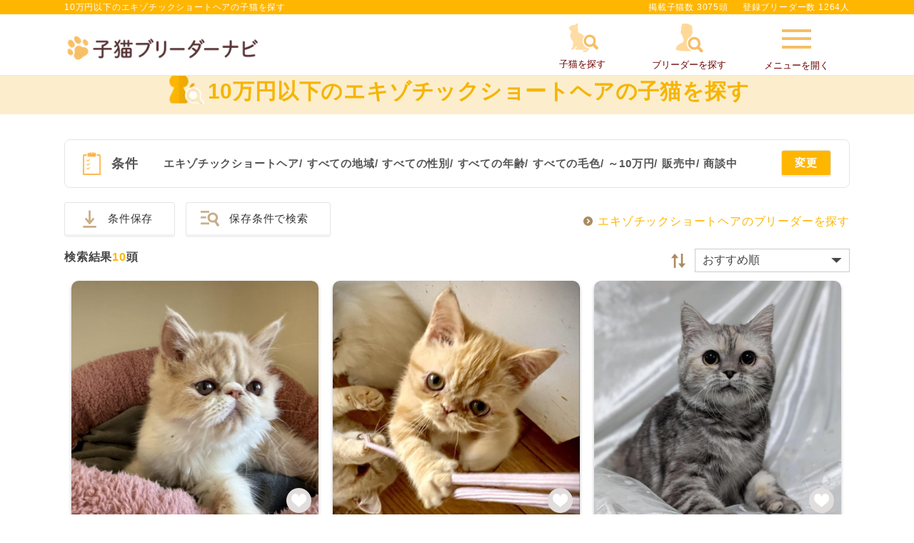

--- FILE ---
content_type: text/html; charset=UTF-8
request_url: https://www.koneko-navi.jp/cat?db_id%5B0%5D=5&max=100000
body_size: 36726
content:
<!DOCTYPE html>
<html lang="ja">
<head>
    
    
      <!-- Google Tag Manager -->
      <script>(function(w,d,s,l,i){w[l]=w[l]||[];w[l].push({'gtm.start':
      new Date().getTime(),event:'gtm.js'});var f=d.getElementsByTagName(s)[0],
      j=d.createElement(s),dl=l!='dataLayer'?'&l='+l:'';j.async=true;j.src=
      'https://www.googletagmanager.com/gtm.js?id='+i+dl;f.parentNode.insertBefore(j,f);
      })(window,document,'script','dataLayer','GTM-WMXQLHS');</script>
    <!-- End Google Tag Manager -->
    <!-- Global site tag (gtag.js) -->
    <script async src="https://www.googletagmanager.com/gtag/js?id=G-H69WKYKWV3"></script>
    <script>
        window.dataLayer = window.dataLayer || [];

        function gtag() {
            dataLayer.push(arguments);
        }
        gtag('js', new Date());

        gtag('config', 'G-H69WKYKWV3');
    </script>
    <!-- End Global site tag (gtag.js) -->
    <meta http-equiv="Content-Type" content="text/html; charset=UTF-8">
  <meta name="viewport" content="width=device-width,maximum-scale=3">
  <meta name="theme-color" content="#ffffff">
  <title>10万円以下のエキゾチックショートヘアの子猫を探す｜子猫ブリーダーナビ</title>
  <meta name="description" content="【子猫をお迎えするなら子猫ブリーダーナビ】10万円以下のエキゾチックショートヘアの子猫をご紹介。優良ブリーダーから安心して可愛い子猫を購入できます。ペットショップでは見つからない理想の子猫が見つかります。">
  <meta name="keywords" content="">

  <!-- 共通項目 -->
  <meta property="og:title" content="10万円以下のエキゾチックショートヘアの子猫を探す｜子猫ブリーダーナビ" />
  <meta property="og:type" content="website" />
  <meta property="og:site_name"  content="子猫ブリーダーナビ" />
  <meta property="og:description" content="【子猫をお迎えするなら子猫ブリーダーナビ】10万円以下のエキゾチックショートヘアの子猫をご紹介。優良ブリーダーから安心して可愛い子猫を購入できます。ペットショップでは見つからない理想の子猫が見つかります。" />
  
  <!-- Facebook用 -->
  <meta property="fb:app_id" content="201338210436685" />
  <meta property="article:publisher" content="https://www.facebook.com/%E3%83%96%E3%83%AA%E3%83%BC%E3%83%80%E3%83%BC%E3%83%8A%E3%83%93-%E5%84%AA%E8%89%AF%E3%83%96%E3%83%AA%E3%83%BC%E3%83%80%E3%83%BC%E3%81%AE%E5%AD%90%E7%8A%AC%E6%83%85%E5%A0%B1%E3%82%B5%E3%82%A4%E3%83%88-1555209898068059/" />

  <!-- Twitter用 -->
  <meta name="twitter:card" content="summary_large_image" />
  <meta name="twitter:title" content="10万円以下のエキゾチックショートヘアの子猫を探す｜子猫ブリーダーナビ" />
  <meta name="twitter:description" content="【子猫をお迎えするなら子猫ブリーダーナビ】10万円以下のエキゾチックショートヘアの子猫をご紹介。優良ブリーダーから安心して可愛い子猫を購入できます。ペットショップでは見つからない理想の子猫が見つかります。" />

  <link rel="canonical" href="https://www.koneko-navi.jp/cat?db_id%5B0%5D=5&max=100000">  
  
  <link rel="shortcut icon" href="/images/favicon.ico">
  <link rel="apple-touch-icon" sizes="152x152" href="/images/apple-touch-icon.png">
  <link rel="manifest" href="/manifest.json">
  <!--[if lt IE 9]>
  <script type="text/javascript" src="/js/html5shiv.js"></script>
  <![endif]-->
  <link rel="stylesheet" type="text/css" href="/css/side_menu.css?1768359525"/>  <link rel="stylesheet" type="text/css" href="/css/paging.css?1768359525"/>  <link rel="stylesheet" type="text/css" href="/css/reset.css?1768359525"/>  <link rel="stylesheet" type="text/css" href="/css/common.css?1768359525"/>  <link rel="stylesheet" type="text/css" href="/css/swiper.min.css?1768359461"/>  <!-- pc/spのcommon.cssを読み込む -->
          <link rel="stylesheet" type="text/css" href="/css/common_pc.css?1768359525"/>      <link rel="stylesheet" type="text/css" href="/css/user.css?1768359525"/>  <link rel="stylesheet" type="text/css" href="/css/pikaday.css?1768359525"/>  <link rel="stylesheet" type="text/css" href="/css/account.css?1768359525"/>  <link rel="stylesheet" href="https://unpkg.com/swiper@8/swiper-bundle.min.css"/>
  <script defer src="https://unpkg.com/swiper@8/swiper-bundle.min.js"></script>
  <script type="text/javascript" src="/js/jquery-2.2.0.min.js?1768359461"></script>  <script type="text/javascript" src="/js/side_menu.js?1768359461"></script>  <link rel="stylesheet" type="text/css" href="/css/magnific-popup.css?1768359525"/>  <script type="text/javascript" src="/js/jquery.magnific-popup.min.js?1768359461"></script>      <!-- focus -->
  <script>

  function getColor(){
    $.ajax({
    //  async : false,
      url : '/cat_breeds/colors/',
      type : 'POST',
      data : $('#CatSearchForm').serialize(),
    })
    .done(function(res){
      colors = JSON.parse(res);
      options = "<option></option>";
      Object.keys(colors).forEach(function(key) {
          var val = this[key]; // this は obj
          options += '<option value="'+key+'">'+val+'</option>';
      }, colors);
      $('select#catColor').html(options);
      $('select#catColor').next().remove();
    })
    .fail(function(xhr, tex, err){
    });
  }
  </script>

<meta http-equiv="Pragma" content="no-cache">
<meta http-equiv="Cache-Control" content="no-store">
<meta http-equiv="Expires" content="0">

<meta http-equiv="Pragma" content="no-cache">
<meta http-equiv="Cache-Control" content="no-store">
<meta http-equiv="Expires" content="0">
<script type="text/javascript" src="/js/jquery.lazyload.min.js?1768359461"></script><script>
$(function($){
  $("img.lazy").lazyload({
      effect: 'fadeIn',
      effectspeed: 1000,
      threshold: 500
  });

  $('[data-element="lazy-invalid"] img').each(function(){
      var original = $(this).data('original');
      $(this).attr('src', original);
  });
});
</script>
</head>

<body>
  <!-- Google Tag Manager (noscript) -->
  <noscript>
      <iframe src="https://www.googletagmanager.com/ns.html?id=GTM-WMXQLHS"
          height="0" width="0" style="display:none;visibility:hidden">
      </iframe>
  </noscript>
  <!-- End Google Tag Manager (noscript) -->
<noscript>
  JavaScriptを有効にしてください。
</noscript>
  <div class="container">
  <script>
  var login_id = ""
  let headerSearchTarget = '';
</script>
<header id="header" class="">
  <div class="loading_wrap"></div>
  <div class="main" id="globalNavi">
          <div class="sub">
        <div class="inner">
          <p class="header_title">10万円以下のエキゾチックショートヘアの子猫を探す</p>          <div class="headerText">
            <p>掲載子猫数 3075頭</p>
            <p>登録ブリーダー数 1264人</p>
          </div><!-- /.hedaerText -->
        </div><!-- /.inner -->
      </div><!-- /.hederSub -->
            <div class="inner">
      <div class="siteLogo"><a href="/"><img src="/images/logo_pc.png" alt="優良ブリーダーの子猫販売情報なら子猫ブリーダーナビ" class="js-image-switch"></a></div>      <nav>
        <ul class="focus">
          <li><a href="#search-form-202110_popup" class="form1_popup-modal conditions_modal top_form_popup-modal search_popup_open_cat"><span class="icon_cat-search"></span><p>子猫を探す</p></a></li>
          <li><a href="#search-form-202110_popup" class="form1_popup-modal conditions_modal top_form_popup-modal search_popup_open_breeder"><span class="icon_breeder-search"></span><p>ブリーダーを探す</p></a></li>
          <li><a class="slide-menu side_menu_menu_toggle new-arrival" data-num="0" href="#"><span class="icon_menu"></span>メニューを開く</a></li>
        </ul>
      </nav>
      <nav class="sp">
        <ul class="focus">
          <li><a href="#search-form-202110_popup" class="slide-puppy form1_popup-modal conditions_modal top_form_popup-modal search_popup_open_cat"><span class="icon_cat-search"></span><p>子猫を探す</p></a></li>
          <li><a href="#search-form-202110_popup" class="slide-breeder form1_popup-modal conditions_modal top_form_popup-modal search_popup_open_breeder"><span class="icon_breeder-search"></span><p>ブリーダーを探す</p></a></li>
          <li><a class="slide-menu side_menu_menu_toggle new-arrival" data-num="0" href="#">メニュー</a></li>
        </ul>
      </nav>
    </div><!-- /.inner -->
      </div><!-- /.main -->
</header>

<div class="side_menu_menu_contents"></div><!-- サイドオープン時にメインコンテンツを覆う -->
<div class="side_menu side_menu_menu">
  <p class="close_side_menu"><a href="#" class="side_menu_menu_toggle"></a></p>
    <section id="sidr-menu" class="sidr side-menu">
            <div class="content_wrap_login">
            <div class="content_wrap_login_inner">
                <a class="side_menu_btn fill--yellow" href="https://user.animalife.jp/sign_in?client_name=koneko_navi&amp;redirect_url=https%3A%2F%2Fwww.koneko-navi.jp%2Fcat%3Fdb_id%255B0%255D%3D5%26max%3D100000&amp;type=sign_in" rel="nofollow">会員ログイン</a>
                <a class="side_menu_btn outline--pink" href="/account/add">無料会員登録（2,000円クーポン発行）</a>
                <div class="side_menu_row">
                    <a class="side_menu_btn protrusion icon_favorite" href="/favorite_cats" rel="nofollow">お気に入り<span class="subtext"></span></a>
                    <a class="side_menu_btn protrusion icon_history" href="/history" rel="nofollow">最近見たネコちゃん</a>
                </div>
            </div>
        </div>
    
            <a href="/guide/campaign?from=side_menu#benefits_nyantomo" class="side_menu_banner" id="nyantomo_app_menu">
            <img src="/images/banner/nyantomo_bnr.png" alt="ニャンともバナー">
    </a>

    <p class="side_menu_title icon_loupe">探す</p>
    <ul class="side_menu_list">
        <li><a href="#search-form-202110_popup" class="slide-puppy form1_popup-modal conditions_modal top_form_popup-modal search_popup_open_cat">子猫を探す</a></li>
        <li><a href="#search-form-202110_popup" class="slide-breeder form1_popup-modal conditions_modal top_form_popup-modal search_popup_open_breeder">ブリーダーを探す</a></li>
        <li><a href="/breeds">人気の猫種ランキング・猫の種類から子猫を探す</a></li>
    </ul>
    <p class="side_menu_title icon_info"><span style="font-size:12px">子猫ブリーダーナビガイダンス</span></p>
    <ul class="side_menu_list">
        <li><a href="/guide">子猫ブリーダーナビとは</a></li>
        <li><a href="/guide/step">子猫の購入・お迎えまでの流れ</a></li>
        <li><a href="/guide/campaign">豪華ご成約特典</a></li>
        <li><a href="/guide/basic_knowledge">子猫探しの基礎知識</a></li>
        <li><a href="/faq">よくある質問</a></li>
    </ul>
    <p class="side_menu_title icon_like">おすすめコンテンツ</p>
    <ul class="side_menu_list">
        <li><a href="/column/">ネコマガ</a></li>
    </ul>

            <div class="content_wrap_breeder">
            <p class="side_menu_title icon_foot_y">ブリーダーメニュー</p>
            <div class="side_menu_row">
                <a class="side_menu_btn fill--yellow" href="/login/breeder" target="_blank" rel="nofollow">ブリーダー<br>ログイン</a>
                <a class="side_menu_btn outline--yellow" href="/register/breeder">ブリーダー<br>新規登録</a>
            </div>
        </div>
    
    <div class="parent_menu" data-target="" style="display:none;"></div>
</section><!-- /#sidr-menu -->


<script>
    let jsonObj = JSON.parse(localStorage.getItem('favoriteCats'));
    if ( !$.isEmptyObject(jsonObj) ) {
        let count = Object.keys(jsonObj).length;
        $('.subtext').html(count + '件');
    }
</script>
</div>



<script>
/*猫種が選択されたら毛色のリストを猫種に対応したものに中身を差し替える*/
//  $('#catBreedId').on('change',function(){console.log('changed..')});
$(document).on('change', '#breedOfCat', function() {
  var cat_breed_id = $(this).val();
  $.ajax({
    // async : false,
    url : '/cat_breeds/colors/' + cat_breed_id,
    type : 'GET',
  })
  .done(function(res) {
    colors = JSON.parse(res);
    options = "<option></option>";
    Object.keys(colors).forEach(function(key) {
      var val = this[key]; // this は obj
      options += '<option value="'+key+'">'+val+'</option>';
    }, colors);
    $('select#catColor').html(options);
    $('select#catColor').next().remove();
  })
  .fail(function(xhr, tex, err) {
  });
});
</script>

  <script type="text/javascript" src="/js/search_form_items_before_202110.js?1768359461" defer="defer"></script>  <script>
    const hashedEmail = "";
    var dataLayer = dataLayer || [];
    dataLayer.push({
        'PageType': 'Listingpage',
        'HashedEmail': hashedEmail,
        'ProductIDList': [121334,132880,125528],
    });
</script>
<link rel="stylesheet" type="text/css" href="/css/cat_catalog.css?1768359525"/><article>
    <script type="application/ld+json">
//<![CDATA[
{"@context":"http://schema.org","@type":"ItemList","name":"10万円以下のエキゾチックショートヘアの子猫を探す｜子猫ブリーダーナビ","description":"【子猫をお迎えするなら子猫ブリーダーナビ】10万円以下のエキゾチックショートヘアの子猫をご紹介。優良ブリーダーから安心して可愛い子猫を購入できます。ペットショップでは見つからない理想の子猫が見つかります。","itemListElement":[{"@type":"ListItem","position":1,"url":"https://www.koneko-navi.jp/cat/121334","name":"岐阜県のエキゾチックショートヘア｜女の子・2025/05/29生まれ・カワイイ女の子（子猫ID：121334）｜子猫ブリーダーナビ","description":"若山貴宏ブリーダーが掲載している、岐阜県のエキゾチックショートヘア（女の子・2025/05/29生まれ・カワイイ女の子・子猫ID：121334）の販売情報を掲載しています。ブリーダーの猫舎（各務原市那加前洞新町）に見学に行き、直販で人気の子猫を購入することができます。","image":"https://www.koneko-navi.jp//files/photo/photo/date/20251114/18/large_01KA0VBS5MJWB5ZCP99K5JS8TP__undefined"},{"@type":"ListItem","position":2,"url":"https://www.koneko-navi.jp/cat/132880","name":"大阪府のエキゾチックショートヘア｜男の子・2025/10/01生まれ・目のクリクリしたやんちゃ坊主です❣️（子猫ID：132880）｜子猫ブリーダーナビ","description":"木田世至見ブリーダーが掲載している、大阪府のエキゾチックショートヘア（男の子・2025/10/01生まれ・目のクリクリしたやんちゃ坊主です❣️・子猫ID：132880）の販売情報を掲載しています。ブリーダーの猫舎（豊能郡豊能町）に見学に行き、直販で人気の子猫を購入することができます。","image":"https://www.koneko-navi.jp//files/photo/photo/date/20251207/16/large_01KBVW9JRK5RTARYWJEG17K92M__undefined"},{"@type":"ListItem","position":3,"url":"https://www.koneko-navi.jp/cat/125528","name":"宮城県のエキゾチックショートヘア｜女の子・2025/04/28生まれ・4月28日生まれ🌞ふく福まあるい抱っこ好きさん🌞「ぷぷちゃん」🌞エキゾチックショートヘアーの子猫です🎀（子猫ID：125528）｜子猫ブリーダーナビ","description":"佐藤美香ブリーダーが掲載している、宮城県のエキゾチックショートヘア（女の子・2025/04/28生まれ・4月28日生まれ🌞ふく福まあるい抱っこ好きさん🌞「ぷぷちゃん」🌞エキゾチックショートヘアーの子猫です🎀・子猫ID：125528）の販売情報を掲載しています。ブリーダーの猫舎（仙台市泉区）に見学に行き、直販で人気の子猫を購入することができます。","image":"https://www.koneko-navi.jp//files/photo/photo/date/20260117/17/large_01KF5H1C5X5CER32DBRGEPACSJ__undefined"},{"@type":"ListItem","position":4,"url":"https://www.koneko-navi.jp/cat/123234","name":"福岡県のエキゾチックショートヘア｜男の子・2025/05/29生まれ・大きな目がかわいい（子猫ID：123234）｜子猫ブリーダーナビ","description":"佐藤清美ブリーダーが掲載している、福岡県のエキゾチックショートヘア（男の子・2025/05/29生まれ・大きな目がかわいい・子猫ID：123234）の販売情報を掲載しています。ブリーダーの猫舎（三潴郡大木町大角）に見学に行き、直販で人気の子猫を購入することができます。","image":"https://www.koneko-navi.jp//files/photo/photo/date/20251016/18/large_01K7P4JYWAZM7V4JCDXZ479NNG__undefined"},{"@type":"ListItem","position":5,"url":"https://www.koneko-navi.jp/cat/126394","name":"東京都のエキゾチックショートヘア｜女の子・2025/07/24生まれ・♡エキゾチック　トーティーの女の子♡（子猫ID：126394）｜子猫ブリーダーナビ","description":"古川潤ブリーダーが掲載している、東京都のエキゾチックショートヘア（女の子・2025/07/24生まれ・♡エキゾチック　トーティーの女の子♡・子猫ID：126394）の販売情報を掲載しています。ブリーダーの猫舎（町田市鶴川）に見学に行き、直販で人気の子猫を購入することができます。","image":"https://www.koneko-navi.jp//files/photo/photo/date/20251227/18/large_01KDFHZQCVP2376TYBANVYY066__undefined"},{"@type":"ListItem","position":6,"url":"https://www.koneko-navi.jp/cat/115502","name":"静岡県のエキゾチックショートヘア｜男の子・2025/03/01生まれ・大きくつぶらな瞳👀✨愛くるしいBoy💕　毛色：クリーム&amp;ホワイト（子猫ID：115502）｜子猫ブリーダーナビ","description":"長田寛美ブリーダーが掲載している、静岡県のエキゾチックショートヘア（男の子・2025/03/01生まれ・大きくつぶらな瞳👀✨愛くるしいBoy💕　毛色：クリーム&amp;ホワイト・子猫ID：115502）の販売情報を掲載しています。ブリーダーの猫舎（湖西市大知波）に見学に行き、直販で人気の子猫を購入することができます。","image":"https://www.koneko-navi.jp//files/photo/photo/date/20250503/857303/large_2025-05-03.png"},{"@type":"ListItem","position":7,"url":"https://www.koneko-navi.jp/cat/128125","name":"大阪府のエキゾチックショートヘア｜女の子・2025/08/19生まれ・【💡全て込みの価格】まん丸なお顔をした可愛い女の子です🎀（毛色：ブラウンタビー）（子猫ID：128125）｜子猫ブリーダーナビ","description":"浅田純子ブリーダーが掲載している、大阪府のエキゾチックショートヘア（女の子・2025/08/19生まれ・【💡全て込みの価格】まん丸なお顔をした可愛い女の子です🎀（毛色：ブラウンタビー）・子猫ID：128125）の販売情報を掲載しています。ブリーダーの猫舎（大東市）に見学に行き、直販で人気の子猫を購入することができます。","image":"https://www.koneko-navi.jp//files/photo/photo/date/20251215/7/large_01KCFG1ZJAWJCQ04QYWCKF00VP__undefined"},{"@type":"ListItem","position":8,"url":"https://www.koneko-navi.jp/cat/125225","name":"静岡県のエキゾチックショートヘア｜女の子・2025/05/12生まれ・遊ぶの大好き元気でかわいい女の子です。時々お膝にも来てくれます（子猫ID：125225）｜子猫ブリーダーナビ","description":"福世由美ブリーダーが掲載している、静岡県のエキゾチックショートヘア（女の子・2025/05/12生まれ・遊ぶの大好き元気でかわいい女の子です。時々お膝にも来てくれます・子猫ID：125225）の販売情報を掲載しています。ブリーダーの猫舎（榛原郡吉田町住吉）に見学に行き、直販で人気の子猫を購入することができます。","image":"https://www.koneko-navi.jp//files/photo/photo/date/20260112/8/large_01KEQN6291R2865JHVKH3V6N0E__undefined"},{"@type":"ListItem","position":9,"url":"https://www.koneko-navi.jp/cat/120663","name":"大阪府のエキゾチックショートヘア｜男の子・2025/04/30生まれ・ラストサマーセール中❣️ とってもかわいい3兄妹が生まれました😸✨（子猫ID：120663）｜子猫ブリーダーナビ","description":"木田世至見ブリーダーが掲載している、大阪府のエキゾチックショートヘア（男の子・2025/04/30生まれ・ラストサマーセール中❣️ とってもかわいい3兄妹が生まれました😸✨・子猫ID：120663）の販売情報を掲載しています。ブリーダーの猫舎（豊能郡豊能町）に見学に行き、直販で人気の子猫を購入することができます。","image":"https://www.koneko-navi.jp//files/photo/photo/date/20251013/0/large_01K7CHJAT0W5BWG401ZZVW41W7__undefined"},{"@type":"ListItem","position":10,"url":"https://www.koneko-navi.jp/cat/117196","name":"東京都のエキゾチックショートヘア｜女の子・2020/06/15生まれ・エキゾチックの女の子（子猫ID：117196）｜子猫ブリーダーナビ","description":"古川潤ブリーダーが掲載している、東京都のエキゾチックショートヘア（女の子・2020/06/15生まれ・エキゾチックの女の子・子猫ID：117196）の販売情報を掲載しています。ブリーダーの猫舎（町田市鶴川）に見学に行き、直販で人気の子猫を購入することができます。","image":"https://www.koneko-navi.jp//files/photo/photo/date/20250517/875422/large_IMG_3025.jpeg"}]}
//]]>
</script>    <section id="pushContents" class="subPageE">
        <!-- ページタイトル -->
<div class="key_page_title">
    <div class="inner">
        <h1>
            <span class="icon_cat">10万円以下のエキゾチックショートヘアの子猫を探す</span>                    </h1>
    </div>
</div>
    </section>
        <section class="section">
            <form action="/cat" id="form1_CatSearchForm" method="get" accept-charset="utf-8">            <div id="tmpInput"></div>
            <input type="hidden" name="sort_n" id="form1_sort_n"/>            
<!-- 検索フォームポップアップ -->

<div id="search-form-202110_popup" class="mfp-hide popup_content layout3" name=true>
    <div class="popup_content_wrap">
        <div class="header_wrap">
            <p class="title">検索条件</p>
            <p class="popup-modal-dismiss">
                <a href="#">
                <img src="/images/toggle_close.png" alt="閉じる">
                </a>
            </p>
        </div>
        
        <div class="search-form-202110_detail">
            <div class="form_list">
                <!-- 猫種 -->
                <div id="toCatBreeds" class="contentTitle_style3 add center page_breeds search-form-content_header">
                    <span class="search-form-content_header_title">猫種を選択する</span>
                </div>
                <div class="inner accordion_content">

                    <!-- 選択中の猫種数表示 -->
                    <div class="select_button_wrap">
                        <div class="selected_count">選択中の猫種：<span class="selected_count_val">0</span>件</div>
                        <button class="button_all_and_clear_button breed_clear search-form-content_button search-form-content_button_toggle">選択した猫種条件クリア</button>
                    </div>

                    <!-- 猫種名で検索 -->
                    <div class="keyword-search_wrap">
                        <div>
                            <input id="preferential_keyword" placeholder="猫種名で検索" type="text" name="search_word_for_breeds" value="">
                        </div>
                    </div>

                    <!-- 毛の長さで選択 -->
                    <div class="catbreed_tab_wrap">
                        <ul class="catbreed_tab">
                            <li class="select">
                                <input type="checkbox" name="cat-breed_select_category[]" value="all" id="select_all" checked="true">
                                <label for="select_all">すべて</label>
                            </li>
                            <li>
                                <input type="checkbox" name="cat-breed_select_category[]" value="short" id="select_short">
                                <label for="select_short">短毛猫</label>
                            </li>
                            <li>
                                <input type="checkbox" name="cat-breed_select_category[]" value="long" id="select_long">
                                <label for="select_long">長毛猫</label>
                            </li>
                        </ul>
                    </div>

                    <!-- 並び順を選択 -->
                    <div class="catbreed_sort_wrap">
                        <div class="right">
                            <div class="form">
                                <select id="CatSearchSortN">
                                    <option value="">人気順</option>
                                    <option value="1">猫種名昇順</option>
                                    <option value="2">猫種名降順</option>
                                </select>
                            </div>
                        </div>
                        <p>検索したい猫種を選択してください</p>
                    </div>

                    <!-- 猫種一覧 -->
                    <div class="catbreedlist style2">
                        <ul class="breed_column_group ranking_column_group"></ul>
                                                    <div class="catbreedlist_caption add breed_column" data-prefix="あ行">あ行</div>
                            <ul class="breed_column_group reading_column_group" data-prefix="あ行">
                                                                                            <li data-name="catbreed_data" data-popular="all" data-hairtype="short"
                                    data-prefix="あ行" data-reading-num="0" data-ranking="8"
                                    data-colorname="18,8,9,4,13,23,5,21,20,15,17,10,11,25,19,3,2,6,24,1,12,22,16,26,14,7">
                                    <input class="search_cat_breed_id" type="checkbox" id="breed1" name="db_id[]" value="1" >
                                    <label for="breed1" class="checkbox_style3">
                                        <div class="catbreed_set">
                                            <div class="photo">
                                                                                                    <img class="modal_lazy_load" src="/images/lazyload_dammy.png" data-src="/images/catbreeds/cat_img_abyssinian.jpg?20260121" alt="アビシニアン">
                                                                                            </div>
                                            <p>アビシニアン</p>
                                            <!-- 猫種名検索用にひらがな表記(非表示) -->
                                            <span class="text_breed" style="display:none">あびしにあん</span>
                                        </div>
                                    </label>
                                </li>
                                                                                            <li data-name="catbreed_data" data-popular="all" data-hairtype="short"
                                    data-prefix="あ行" data-reading-num="1" data-ranking="0"
                                    data-colorname="18,8,9,4,13,23,5,21,20,15,17,10,11,25,19,3,2,6,24,1,12,22,16,26,14,7">
                                    <input class="search_cat_breed_id" type="checkbox" id="breed44" name="db_id[]" value="44" >
                                    <label for="breed44" class="checkbox_style3">
                                        <div class="catbreed_set">
                                            <div class="photo">
                                                                                                    <img class="modal_lazy_load" src="/images/lazyload_dammy.png" data-src="/images/catbreeds/img_no-image.png" alt="アポストロ">
                                                                                            </div>
                                            <p>アポストロ</p>
                                            <!-- 猫種名検索用にひらがな表記(非表示) -->
                                            <span class="text_breed" style="display:none">あぽすとろ</span>
                                        </div>
                                    </label>
                                </li>
                                                                                            <li data-name="catbreed_data" data-popular="all" data-hairtype="both"
                                    data-prefix="あ行" data-reading-num="2" data-ranking="8"
                                    data-colorname="18,8,9,4,13,23,5,21,20,15,17,10,11,25,19,3,2,6,24,1,12,22,16,26,14,7">
                                    <input class="search_cat_breed_id" type="checkbox" id="breed2" name="db_id[]" value="2" >
                                    <label for="breed2" class="checkbox_style3">
                                        <div class="catbreed_set">
                                            <div class="photo">
                                                                                                    <img class="modal_lazy_load" src="/images/lazyload_dammy.png" data-src="/images/catbreeds/cat_img_american-curl.jpg?20260121" alt="アメリカンカール">
                                                                                            </div>
                                            <p>アメリカンカール</p>
                                            <!-- 猫種名検索用にひらがな表記(非表示) -->
                                            <span class="text_breed" style="display:none">あめりかんかーる</span>
                                        </div>
                                    </label>
                                </li>
                                                                                            <li data-name="catbreed_data" data-popular="popular" data-hairtype="short"
                                    data-prefix="あ行" data-reading-num="3" data-ranking="82"
                                    data-colorname="18,8,9,4,13,23,5,21,20,15,17,10,11,25,19,3,2,6,24,1,12,22,16,26,14,7">
                                    <input class="search_cat_breed_id" type="checkbox" id="breed3" name="db_id[]" value="3" >
                                    <label for="breed3" class="checkbox_style3">
                                        <div class="catbreed_set">
                                            <div class="photo">
                                                                                                    <img class="modal_lazy_load" src="/images/lazyload_dammy.png" data-src="/images/catbreeds/cat_img_american-shorthair.jpg?20260121" alt="アメリカンショートヘア">
                                                                                            </div>
                                            <p>アメリカンショートヘア</p>
                                            <!-- 猫種名検索用にひらがな表記(非表示) -->
                                            <span class="text_breed" style="display:none">あめりかんしょーとへあ</span>
                                        </div>
                                    </label>
                                </li>
                                                                                            <li data-name="catbreed_data" data-popular="all" data-hairtype="short"
                                    data-prefix="あ行" data-reading-num="4" data-ranking="0"
                                    data-colorname="18,8,9,4,13,23,5,21,20,15,17,10,11,25,19,3,2,6,24,1,12,22,16,26,14,7">
                                    <input class="search_cat_breed_id" type="checkbox" id="breed4" name="db_id[]" value="4" >
                                    <label for="breed4" class="checkbox_style3">
                                        <div class="catbreed_set">
                                            <div class="photo">
                                                                                                    <img class="modal_lazy_load" src="/images/lazyload_dammy.png" data-src="/images/catbreeds/cat_img_american-burmese.jpg?20260121" alt="アメリカンバーミーズ">
                                                                                            </div>
                                            <p>アメリカンバーミーズ</p>
                                            <!-- 猫種名検索用にひらがな表記(非表示) -->
                                            <span class="text_breed" style="display:none">あめりかんばーみーず</span>
                                        </div>
                                    </label>
                                </li>
                                                                                            <li data-name="catbreed_data" data-popular="popular" data-hairtype="short"
                                    data-prefix="あ行" data-reading-num="5" data-ranking="52"
                                    data-colorname="18,8,9,4,13,23,5,21,20,15,17,10,11,25,19,3,2,6,24,1,12,22,16,26,14,7">
                                    <input class="search_cat_breed_id" type="checkbox" id="breed5" name="db_id[]" value="5" checked>
                                    <label for="breed5" class="checkbox_style3">
                                        <div class="catbreed_set">
                                            <div class="photo">
                                                                                                    <img class="modal_lazy_load" src="/images/lazyload_dammy.png" data-src="/images/catbreeds/cat_img_exotic-shorthair.jpg?20260121" alt="エキゾチックショートヘア">
                                                                                            </div>
                                            <p>エキゾチックショートヘア</p>
                                            <!-- 猫種名検索用にひらがな表記(非表示) -->
                                            <span class="text_breed" style="display:none">えきぞちっくしょーとへあ</span>
                                        </div>
                                    </label>
                                </li>
                                                                                            <li data-name="catbreed_data" data-popular="all" data-hairtype="long"
                                    data-prefix="あ行" data-reading-num="6" data-ranking="6"
                                    data-colorname="18,8,9,4,13,23,5,21,20,15,17,10,11,25,19,3,2,6,24,1,12,22,16,26,14,7">
                                    <input class="search_cat_breed_id" type="checkbox" id="breed41" name="db_id[]" value="41" >
                                    <label for="breed41" class="checkbox_style3">
                                        <div class="catbreed_set">
                                            <div class="photo">
                                                                                                    <img class="modal_lazy_load" src="/images/lazyload_dammy.png" data-src="/images/catbreeds/cat_img_exotic-longhair.jpg?20260121" alt="エキゾチックロングヘア">
                                                                                            </div>
                                            <p>エキゾチックロングヘア</p>
                                            <!-- 猫種名検索用にひらがな表記(非表示) -->
                                            <span class="text_breed" style="display:none">えきぞちっくろんぐへあ</span>
                                        </div>
                                    </label>
                                </li>
                                                                                            <li data-name="catbreed_data" data-popular="all" data-hairtype="short"
                                    data-prefix="あ行" data-reading-num="7" data-ranking="0"
                                    data-colorname="18,8,9,4,13,23,5,21,20,15,17,10,11,25,19,3,2,6,24,1,12,22,16,26,14,7">
                                    <input class="search_cat_breed_id" type="checkbox" id="breed6" name="db_id[]" value="6" >
                                    <label for="breed6" class="checkbox_style3">
                                        <div class="catbreed_set">
                                            <div class="photo">
                                                                                                    <img class="modal_lazy_load" src="/images/lazyload_dammy.png" data-src="/images/catbreeds/cat_img_egyptianmau.jpg?20260121" alt="エジプシャンマウ">
                                                                                            </div>
                                            <p>エジプシャンマウ</p>
                                            <!-- 猫種名検索用にひらがな表記(非表示) -->
                                            <span class="text_breed" style="display:none">えじぷしゃんまう</span>
                                        </div>
                                    </label>
                                </li>
                                                                                            <li data-name="catbreed_data" data-popular="all" data-hairtype="short"
                                    data-prefix="あ行" data-reading-num="8" data-ranking="1"
                                    data-colorname="18,8,9,4,13,23,5,21,20,15,17,10,11,25,19,3,2,6,24,1,12,22,16,26,14,7">
                                    <input class="search_cat_breed_id" type="checkbox" id="breed61" name="db_id[]" value="61" >
                                    <label for="breed61" class="checkbox_style3">
                                        <div class="catbreed_set">
                                            <div class="photo">
                                                                                                    <img class="modal_lazy_load" src="/images/lazyload_dammy.png" data-src="/images/catbreeds/img_no-image.png" alt="エルフキャット">
                                                                                            </div>
                                            <p>エルフキャット</p>
                                            <!-- 猫種名検索用にひらがな表記(非表示) -->
                                            <span class="text_breed" style="display:none">えるふきゃっと</span>
                                        </div>
                                    </label>
                                </li>
                                                                                            <li data-name="catbreed_data" data-popular="all" data-hairtype="short"
                                    data-prefix="あ行" data-reading-num="9" data-ranking="0"
                                    data-colorname="18,8,9,4,13,23,5,21,20,15,17,10,11,25,19,3,2,6,24,1,12,22,16,26,14,7">
                                    <input class="search_cat_breed_id" type="checkbox" id="breed7" name="db_id[]" value="7" >
                                    <label for="breed7" class="checkbox_style3">
                                        <div class="catbreed_set">
                                            <div class="photo">
                                                                                                    <img class="modal_lazy_load" src="/images/lazyload_dammy.png" data-src="/images/catbreeds/img_no-image.png" alt="オシキャット">
                                                                                            </div>
                                            <p>オシキャット</p>
                                            <!-- 猫種名検索用にひらがな表記(非表示) -->
                                            <span class="text_breed" style="display:none">おしきゃっと</span>
                                        </div>
                                    </label>
                                </li>
                                                                                            <li data-name="catbreed_data" data-popular="all" data-hairtype="short"
                                    data-prefix="あ行" data-reading-num="10" data-ranking="0"
                                    data-colorname="18,8,9,4,13,23,5,21,20,15,17,10,11,25,19,3,2,6,24,1,12,22,16,26,14,7">
                                    <input class="search_cat_breed_id" type="checkbox" id="breed8" name="db_id[]" value="8" >
                                    <label for="breed8" class="checkbox_style3">
                                        <div class="catbreed_set">
                                            <div class="photo">
                                                                                                    <img class="modal_lazy_load" src="/images/lazyload_dammy.png" data-src="/images/catbreeds/cat_img_oriental-shorthair.jpg?20260121" alt="オリエンタルショートヘア">
                                                                                            </div>
                                            <p>オリエンタルショートヘア</p>
                                            <!-- 猫種名検索用にひらがな表記(非表示) -->
                                            <span class="text_breed" style="display:none">おりえんたるしょーとへあ</span>
                                        </div>
                                    </label>
                                </li>
                                                                                            <li data-name="catbreed_data" data-popular="all" data-hairtype="long"
                                    data-prefix="あ行" data-reading-num="11" data-ranking="0"
                                    data-colorname="18,8,9,4,13,23,5,21,20,15,17,10,11,25,19,3,2,6,24,1,12,22,16,26,14,7">
                                    <input class="search_cat_breed_id" type="checkbox" id="breed9" name="db_id[]" value="9" >
                                    <label for="breed9" class="checkbox_style3">
                                        <div class="catbreed_set">
                                            <div class="photo">
                                                                                                    <img class="modal_lazy_load" src="/images/lazyload_dammy.png" data-src="/images/catbreeds/img_no-image.png" alt="オリエンタルロングヘア">
                                                                                            </div>
                                            <p>オリエンタルロングヘア</p>
                                            <!-- 猫種名検索用にひらがな表記(非表示) -->
                                            <span class="text_breed" style="display:none">おりえんたるろんぐへあ</span>
                                        </div>
                                    </label>
                                </li>
                                                                                            <li data-name="catbreed_data" data-popular="all" data-hairtype="short"
                                    data-prefix="あ行" data-reading-num="12" data-ranking="0"
                                    data-colorname="18,8,9,4,13,23,5,21,20,15,17,10,11,25,19,3,2,6,24,1,12,22,16,26,14,7">
                                    <input class="search_cat_breed_id" type="checkbox" id="breed52" name="db_id[]" value="52" >
                                    <label for="breed52" class="checkbox_style3">
                                        <div class="catbreed_set">
                                            <div class="photo">
                                                                                                    <img class="modal_lazy_load" src="/images/lazyload_dammy.png" data-src="/images/catbreeds/img_no-image.png" alt="オーストラリアンミスト">
                                                                                            </div>
                                            <p>オーストラリアンミスト</p>
                                            <!-- 猫種名検索用にひらがな表記(非表示) -->
                                            <span class="text_breed" style="display:none">おーすとらりあんみすと</span>
                                        </div>
                                    </label>
                                </li>
                                                        </ul>
                                                    <div class="catbreedlist_caption add breed_column" data-prefix="か行">か行</div>
                            <ul class="breed_column_group reading_column_group" data-prefix="か行">
                                                                                            <li data-name="catbreed_data" data-popular="all" data-hairtype="short"
                                    data-prefix="か行" data-reading-num="13" data-ranking="0"
                                    data-colorname="18,8,9,4,13,23,5,21,20,15,17,10,11,25,19,3,2,6,24,1,12,22,16,26,14,7">
                                    <input class="search_cat_breed_id" type="checkbox" id="breed59" name="db_id[]" value="59" >
                                    <label for="breed59" class="checkbox_style3">
                                        <div class="catbreed_set">
                                            <div class="photo">
                                                                                                    <img class="modal_lazy_load" src="/images/lazyload_dammy.png" data-src="/images/catbreeds/img_no-image.png" alt="カオマニー">
                                                                                            </div>
                                            <p>カオマニー</p>
                                            <!-- 猫種名検索用にひらがな表記(非表示) -->
                                            <span class="text_breed" style="display:none">かおまにー</span>
                                        </div>
                                    </label>
                                </li>
                                                                                            <li data-name="catbreed_data" data-popular="all" data-hairtype="both"
                                    data-prefix="か行" data-reading-num="14" data-ranking="7"
                                    data-colorname="18,8,9,4,13,23,5,21,20,15,17,10,11,25,19,3,2,6,24,1,12,22,16,26,14,7">
                                    <input class="search_cat_breed_id" type="checkbox" id="breed48" name="db_id[]" value="48" >
                                    <label for="breed48" class="checkbox_style3">
                                        <div class="catbreed_set">
                                            <div class="photo">
                                                                                                    <img class="modal_lazy_load" src="/images/lazyload_dammy.png" data-src="/images/catbreeds/img_no-image.png" alt="キンカロー">
                                                                                            </div>
                                            <p>キンカロー</p>
                                            <!-- 猫種名検索用にひらがな表記(非表示) -->
                                            <span class="text_breed" style="display:none">きんかろー</span>
                                        </div>
                                    </label>
                                </li>
                                                                                            <li data-name="catbreed_data" data-popular="all" data-hairtype="both"
                                    data-prefix="か行" data-reading-num="15" data-ranking="0"
                                    data-colorname="18,8,9,4,13,23,5,21,20,15,17,10,11,25,19,3,2,6,24,1,12,22,16,26,14,7">
                                    <input class="search_cat_breed_id" type="checkbox" id="breed65" name="db_id[]" value="65" >
                                    <label for="breed65" class="checkbox_style3">
                                        <div class="catbreed_set">
                                            <div class="photo">
                                                                                                    <img class="modal_lazy_load" src="/images/lazyload_dammy.png" data-src="/images/catbreeds/cat_img_kurilian-bobtail.jpg?20260121" alt="クリリアンボブテイル">
                                                                                            </div>
                                            <p>クリリアンボブテイル</p>
                                            <!-- 猫種名検索用にひらがな表記(非表示) -->
                                            <span class="text_breed" style="display:none">くりりあんぼぶている</span>
                                        </div>
                                    </label>
                                </li>
                                                                                            <li data-name="catbreed_data" data-popular="all" data-hairtype="short"
                                    data-prefix="か行" data-reading-num="16" data-ranking="0"
                                    data-colorname="18,8,9,4,13,23,5,21,20,15,17,10,11,25,19,3,2,6,24,1,12,22,16,26,14,7">
                                    <input class="search_cat_breed_id" type="checkbox" id="breed10" name="db_id[]" value="10" >
                                    <label for="breed10" class="checkbox_style3">
                                        <div class="catbreed_set">
                                            <div class="photo">
                                                                                                    <img class="modal_lazy_load" src="/images/lazyload_dammy.png" data-src="/images/catbreeds/cat_img_cornish-rex.jpg?20260121" alt="コーニッシュレックス">
                                                                                            </div>
                                            <p>コーニッシュレックス</p>
                                            <!-- 猫種名検索用にひらがな表記(非表示) -->
                                            <span class="text_breed" style="display:none">こーにっしゅれっくす</span>
                                        </div>
                                    </label>
                                </li>
                                                        </ul>
                                                    <div class="catbreedlist_caption add breed_column" data-prefix="さ行">さ行</div>
                            <ul class="breed_column_group reading_column_group" data-prefix="さ行">
                                                                                            <li data-name="catbreed_data" data-popular="all" data-hairtype="long"
                                    data-prefix="さ行" data-reading-num="17" data-ranking="104"
                                    data-colorname="18,8,9,4,13,23,5,21,20,15,17,10,11,25,19,3,2,6,24,1,12,22,16,26,14,7">
                                    <input class="search_cat_breed_id" type="checkbox" id="breed11" name="db_id[]" value="11" >
                                    <label for="breed11" class="checkbox_style3">
                                        <div class="catbreed_set">
                                            <div class="photo">
                                                                                                    <img class="modal_lazy_load" src="/images/lazyload_dammy.png" data-src="/images/catbreeds/cat_img_siberian.jpg?20260121" alt="サイベリアン">
                                                                                            </div>
                                            <p>サイベリアン</p>
                                            <!-- 猫種名検索用にひらがな表記(非表示) -->
                                            <span class="text_breed" style="display:none">さいべりあん</span>
                                        </div>
                                    </label>
                                </li>
                                                                                            <li data-name="catbreed_data" data-popular="all" data-hairtype="short"
                                    data-prefix="さ行" data-reading-num="18" data-ranking="0"
                                    data-colorname="18,8,9,4,13,23,5,21,20,15,17,10,11,25,19,3,2,6,24,1,12,22,16,26,14,7">
                                    <input class="search_cat_breed_id" type="checkbox" id="breed43" name="db_id[]" value="43" >
                                    <label for="breed43" class="checkbox_style3">
                                        <div class="catbreed_set">
                                            <div class="photo">
                                                                                                    <img class="modal_lazy_load" src="/images/lazyload_dammy.png" data-src="/images/catbreeds/cat_img_savannah.jpg?20260121" alt="サバンナキャット">
                                                                                            </div>
                                            <p>サバンナキャット</p>
                                            <!-- 猫種名検索用にひらがな表記(非表示) -->
                                            <span class="text_breed" style="display:none">さばんな</span>
                                        </div>
                                    </label>
                                </li>
                                                                                            <li data-name="catbreed_data" data-popular="all" data-hairtype="short"
                                    data-prefix="さ行" data-reading-num="19" data-ranking="5"
                                    data-colorname="18,8,9,4,13,23,5,21,20,15,17,10,11,25,19,3,2,6,24,1,12,22,16,26,14,7">
                                    <input class="search_cat_breed_id" type="checkbox" id="breed12" name="db_id[]" value="12" >
                                    <label for="breed12" class="checkbox_style3">
                                        <div class="catbreed_set">
                                            <div class="photo">
                                                                                                    <img class="modal_lazy_load" src="/images/lazyload_dammy.png" data-src="/images/catbreeds/cat_img_siamese.jpg?20260121" alt="シャム(サイアミーズ)">
                                                                                            </div>
                                            <p>シャム(サイアミーズ)</p>
                                            <!-- 猫種名検索用にひらがな表記(非表示) -->
                                            <span class="text_breed" style="display:none">しゃむ</span>
                                        </div>
                                    </label>
                                </li>
                                                                                            <li data-name="catbreed_data" data-popular="all" data-hairtype="short"
                                    data-prefix="さ行" data-reading-num="20" data-ranking="1"
                                    data-colorname="18,8,9,4,13,23,5,21,20,15,17,10,11,25,19,3,2,6,24,1,12,22,16,26,14,7">
                                    <input class="search_cat_breed_id" type="checkbox" id="breed13" name="db_id[]" value="13" >
                                    <label for="breed13" class="checkbox_style3">
                                        <div class="catbreed_set">
                                            <div class="photo">
                                                                                                    <img class="modal_lazy_load" src="/images/lazyload_dammy.png" data-src="/images/catbreeds/cat_img_chartreux.jpg?20260121" alt="シャルトリュー">
                                                                                            </div>
                                            <p>シャルトリュー</p>
                                            <!-- 猫種名検索用にひらがな表記(非表示) -->
                                            <span class="text_breed" style="display:none">しゃるとりゅー</span>
                                        </div>
                                    </label>
                                </li>
                                                                                            <li data-name="catbreed_data" data-popular="all" data-hairtype="short"
                                    data-prefix="さ行" data-reading-num="21" data-ranking="4"
                                    data-colorname="18,8,9,4,13,23,5,21,20,15,17,10,11,25,19,3,2,6,24,1,12,22,16,26,14,7">
                                    <input class="search_cat_breed_id" type="checkbox" id="breed14" name="db_id[]" value="14" >
                                    <label for="breed14" class="checkbox_style3">
                                        <div class="catbreed_set">
                                            <div class="photo">
                                                                                                    <img class="modal_lazy_load" src="/images/lazyload_dammy.png" data-src="/images/catbreeds/cat_img_singapura.jpg?20260121" alt="シンガプーラ">
                                                                                            </div>
                                            <p>シンガプーラ</p>
                                            <!-- 猫種名検索用にひらがな表記(非表示) -->
                                            <span class="text_breed" style="display:none">しんがぷーら</span>
                                        </div>
                                    </label>
                                </li>
                                                                                            <li data-name="catbreed_data" data-popular="all" data-hairtype="short"
                                    data-prefix="さ行" data-reading-num="22" data-ranking="5"
                                    data-colorname="18,8,9,4,13,23,5,21,20,15,17,10,11,25,19,3,2,6,24,1,12,22,16,26,14,7">
                                    <input class="search_cat_breed_id" type="checkbox" id="breed45" name="db_id[]" value="45" >
                                    <label for="breed45" class="checkbox_style3">
                                        <div class="catbreed_set">
                                            <div class="photo">
                                                                                                    <img class="modal_lazy_load" src="/images/lazyload_dammy.png" data-src="/images/catbreeds/cat_img_Genetta.jpg?20260121" alt="ジェネッタ">
                                                                                            </div>
                                            <p>ジェネッタ</p>
                                            <!-- 猫種名検索用にひらがな表記(非表示) -->
                                            <span class="text_breed" style="display:none">じぇねった</span>
                                        </div>
                                    </label>
                                </li>
                                                                                            <li data-name="catbreed_data" data-popular="all" data-hairtype="both"
                                    data-prefix="さ行" data-reading-num="23" data-ranking="0"
                                    data-colorname="18,8,9,4,13,23,5,21,20,15,17,10,11,25,19,3,2,6,24,1,12,22,16,26,14,7">
                                    <input class="search_cat_breed_id" type="checkbox" id="breed15" name="db_id[]" value="15" >
                                    <label for="breed15" class="checkbox_style3">
                                        <div class="catbreed_set">
                                            <div class="photo">
                                                                                                    <img class="modal_lazy_load" src="/images/lazyload_dammy.png" data-src="/images/catbreeds/cat_img_japanese-bobtail.jpg?20260121" alt="ジャパニーズボブテイル">
                                                                                            </div>
                                            <p>ジャパニーズボブテイル</p>
                                            <!-- 猫種名検索用にひらがな表記(非表示) -->
                                            <span class="text_breed" style="display:none">じゃぱにーずぼぶている</span>
                                        </div>
                                    </label>
                                </li>
                                                                                            <li data-name="catbreed_data" data-popular="all" data-hairtype="both"
                                    data-prefix="さ行" data-reading-num="24" data-ranking="0"
                                    data-colorname="18,8,9,4,13,23,5,21,20,15,17,10,11,25,19,3,2,6,24,1,12,22,16,26,14,7">
                                    <input class="search_cat_breed_id" type="checkbox" id="breed53" name="db_id[]" value="53" >
                                    <label for="breed53" class="checkbox_style3">
                                        <div class="catbreed_set">
                                            <div class="photo">
                                                                                                    <img class="modal_lazy_load" src="/images/lazyload_dammy.png" data-src="/images/catbreeds/img_no-image.png" alt="スクーカム">
                                                                                            </div>
                                            <p>スクーカム</p>
                                            <!-- 猫種名検索用にひらがな表記(非表示) -->
                                            <span class="text_breed" style="display:none">すくーかむ</span>
                                        </div>
                                    </label>
                                </li>
                                                                                            <li data-name="catbreed_data" data-popular="popular" data-hairtype="both"
                                    data-prefix="さ行" data-reading-num="25" data-ranking="15"
                                    data-colorname="18,8,9,4,13,23,5,21,20,15,17,10,11,25,19,3,2,6,24,1,12,22,16,26,14,7">
                                    <input class="search_cat_breed_id" type="checkbox" id="breed46" name="db_id[]" value="46" >
                                    <label for="breed46" class="checkbox_style3">
                                        <div class="catbreed_set">
                                            <div class="photo">
                                                                                                    <img class="modal_lazy_load" src="/images/lazyload_dammy.png" data-src="/images/catbreeds/cat_img_scottish-straight.jpg?20260121" alt="スコティッシュストレート">
                                                                                            </div>
                                            <p>スコティッシュストレート</p>
                                            <!-- 猫種名検索用にひらがな表記(非表示) -->
                                            <span class="text_breed" style="display:none">すこてぃっしゅすとれーと</span>
                                        </div>
                                    </label>
                                </li>
                                                                                            <li data-name="catbreed_data" data-popular="popular" data-hairtype="both"
                                    data-prefix="さ行" data-reading-num="26" data-ranking="238"
                                    data-colorname="18,8,9,4,13,23,5,21,20,15,17,10,11,25,19,3,2,6,24,1,12,22,16,26,14,7">
                                    <input class="search_cat_breed_id" type="checkbox" id="breed16" name="db_id[]" value="16" >
                                    <label for="breed16" class="checkbox_style3">
                                        <div class="catbreed_set">
                                            <div class="photo">
                                                                                                    <img class="modal_lazy_load" src="/images/lazyload_dammy.png" data-src="/images/catbreeds/cat_img_scottish-fold.jpg?20260121" alt="スコティッシュフォールド">
                                                                                            </div>
                                            <p>スコティッシュフォールド</p>
                                            <!-- 猫種名検索用にひらがな表記(非表示) -->
                                            <span class="text_breed" style="display:none">すこてぃっしゅふぉーるど</span>
                                        </div>
                                    </label>
                                </li>
                                                                                            <li data-name="catbreed_data" data-popular="popular" data-hairtype="both"
                                    data-prefix="さ行" data-reading-num="27" data-ranking="54"
                                    data-colorname="18,8,9,4,13,23,5,21,20,15,17,10,11,25,19,3,2,6,24,1,12,22,16,26,14,7">
                                    <input class="search_cat_breed_id" type="checkbox" id="breed56" name="db_id[]" value="56" >
                                    <label for="breed56" class="checkbox_style3">
                                        <div class="catbreed_set">
                                            <div class="photo">
                                                                                                    <img class="modal_lazy_load" src="/images/lazyload_dammy.png" data-src="/images/catbreeds/cat_img_scottish-fold-lop-eared.jpg?20260121" alt="スコティッシュフォールド(折れ耳)">
                                                                                            </div>
                                            <p>スコティッシュフォールド(折れ耳)</p>
                                            <!-- 猫種名検索用にひらがな表記(非表示) -->
                                            <span class="text_breed" style="display:none">すこてぃっしゅふぉーるど(おれみみ)</span>
                                        </div>
                                    </label>
                                </li>
                                                                                            <li data-name="catbreed_data" data-popular="all" data-hairtype="short"
                                    data-prefix="さ行" data-reading-num="28" data-ranking="7"
                                    data-colorname="18,8,9,4,13,23,5,21,20,15,17,10,11,25,19,3,2,6,24,1,12,22,16,26,14,7">
                                    <input class="search_cat_breed_id" type="checkbox" id="breed17" name="db_id[]" value="17" >
                                    <label for="breed17" class="checkbox_style3">
                                        <div class="catbreed_set">
                                            <div class="photo">
                                                                                                    <img class="modal_lazy_load" src="/images/lazyload_dammy.png" data-src="/images/catbreeds/cat_img_sphynx.jpg?20260121" alt="スフィンクス">
                                                                                            </div>
                                            <p>スフィンクス</p>
                                            <!-- 猫種名検索用にひらがな表記(非表示) -->
                                            <span class="text_breed" style="display:none">すふぃんくす</span>
                                        </div>
                                    </label>
                                </li>
                                                                                            <li data-name="catbreed_data" data-popular="all" data-hairtype="both"
                                    data-prefix="さ行" data-reading-num="29" data-ranking="6"
                                    data-colorname="18,8,9,4,13,23,5,21,20,15,17,10,11,25,19,3,2,6,24,1,12,22,16,26,14,7">
                                    <input class="search_cat_breed_id" type="checkbox" id="breed18" name="db_id[]" value="18" >
                                    <label for="breed18" class="checkbox_style3">
                                        <div class="catbreed_set">
                                            <div class="photo">
                                                                                                    <img class="modal_lazy_load" src="/images/lazyload_dammy.png" data-src="/images/catbreeds/cat_img_selkirk-rex.jpg?20260121" alt="セルカークレックス">
                                                                                            </div>
                                            <p>セルカークレックス</p>
                                            <!-- 猫種名検索用にひらがな表記(非表示) -->
                                            <span class="text_breed" style="display:none">せるかーくれっくす</span>
                                        </div>
                                    </label>
                                </li>
                                                                                            <li data-name="catbreed_data" data-popular="all" data-hairtype="long"
                                    data-prefix="さ行" data-reading-num="30" data-ranking="15"
                                    data-colorname="18,8,9,4,13,23,5,21,20,15,17,10,11,25,19,3,2,6,24,1,12,22,16,26,14,7">
                                    <input class="search_cat_breed_id" type="checkbox" id="breed19" name="db_id[]" value="19" >
                                    <label for="breed19" class="checkbox_style3">
                                        <div class="catbreed_set">
                                            <div class="photo">
                                                                                                    <img class="modal_lazy_load" src="/images/lazyload_dammy.png" data-src="/images/catbreeds/cat_img_somali.jpg?20260121" alt="ソマリ">
                                                                                            </div>
                                            <p>ソマリ</p>
                                            <!-- 猫種名検索用にひらがな表記(非表示) -->
                                            <span class="text_breed" style="display:none">そまり</span>
                                        </div>
                                    </label>
                                </li>
                                                        </ul>
                                                    <div class="catbreedlist_caption add breed_column" data-prefix="た行">た行</div>
                            <ul class="breed_column_group reading_column_group" data-prefix="た行">
                                                                                            <li data-name="catbreed_data" data-popular="all" data-hairtype="long"
                                    data-prefix="た行" data-reading-num="31" data-ranking="0"
                                    data-colorname="18,8,9,4,13,23,5,21,20,15,17,10,11,25,19,3,2,6,24,1,12,22,16,26,14,7">
                                    <input class="search_cat_breed_id" type="checkbox" id="breed20" name="db_id[]" value="20" >
                                    <label for="breed20" class="checkbox_style3">
                                        <div class="catbreed_set">
                                            <div class="photo">
                                                                                                    <img class="modal_lazy_load" src="/images/lazyload_dammy.png" data-src="/images/catbreeds/cat_img_turkish-angora.jpg?20260121" alt="ターキッシュアンゴラ">
                                                                                            </div>
                                            <p>ターキッシュアンゴラ</p>
                                            <!-- 猫種名検索用にひらがな表記(非表示) -->
                                            <span class="text_breed" style="display:none">たーきっしゅあんごら</span>
                                        </div>
                                    </label>
                                </li>
                                                                                            <li data-name="catbreed_data" data-popular="all" data-hairtype="long"
                                    data-prefix="た行" data-reading-num="32" data-ranking="0"
                                    data-colorname="18,8,9,4,13,23,5,21,20,15,17,10,11,25,19,3,2,6,24,1,12,22,16,26,14,7">
                                    <input class="search_cat_breed_id" type="checkbox" id="breed21" name="db_id[]" value="21" disabled>
                                    <label for="breed21" class="checkbox_style3">
                                        <div class="catbreed_set">
                                            <div class="photo">
                                                                                                    <img class="modal_lazy_load" src="/images/lazyload_dammy.png" data-src="/images/catbreeds/cat_img_turkish-van.jpg?20260121" alt="ターキッシュバン">
                                                                                            </div>
                                            <p>ターキッシュバン</p>
                                            <!-- 猫種名検索用にひらがな表記(非表示) -->
                                            <span class="text_breed" style="display:none">たーきっしゅばん</span>
                                        </div>
                                    </label>
                                </li>
                                                                                            <li data-name="catbreed_data" data-popular="all" data-hairtype="short"
                                    data-prefix="た行" data-reading-num="33" data-ranking="9"
                                    data-colorname="18,8,9,4,13,23,5,21,20,15,17,10,11,25,19,3,2,6,24,1,12,22,16,26,14,7">
                                    <input class="search_cat_breed_id" type="checkbox" id="breed51" name="db_id[]" value="51" >
                                    <label for="breed51" class="checkbox_style3">
                                        <div class="catbreed_set">
                                            <div class="photo">
                                                                                                    <img class="modal_lazy_load" src="/images/lazyload_dammy.png" data-src="/images/catbreeds/cat_img_devonrex.jpg?20260121" alt="デボンレックス">
                                                                                            </div>
                                            <p>デボンレックス</p>
                                            <!-- 猫種名検索用にひらがな表記(非表示) -->
                                            <span class="text_breed" style="display:none">でぼんれっくす</span>
                                        </div>
                                    </label>
                                </li>
                                                                                            <li data-name="catbreed_data" data-popular="all" data-hairtype="short"
                                    data-prefix="た行" data-reading-num="34" data-ranking="1"
                                    data-colorname="18,8,9,4,13,23,5,21,20,15,17,10,11,25,19,3,2,6,24,1,12,22,16,26,14,7">
                                    <input class="search_cat_breed_id" type="checkbox" id="breed47" name="db_id[]" value="47" >
                                    <label for="breed47" class="checkbox_style3">
                                        <div class="catbreed_set">
                                            <div class="photo">
                                                                                                    <img class="modal_lazy_load" src="/images/lazyload_dammy.png" data-src="/images/catbreeds/cat_img_toyger.jpg?20260121" alt="トイガー">
                                                                                            </div>
                                            <p>トイガー</p>
                                            <!-- 猫種名検索用にひらがな表記(非表示) -->
                                            <span class="text_breed" style="display:none">といがー</span>
                                        </div>
                                    </label>
                                </li>
                                                                                            <li data-name="catbreed_data" data-popular="all" data-hairtype="short"
                                    data-prefix="た行" data-reading-num="35" data-ranking="0"
                                    data-colorname="18,8,9,4,13,23,5,21,20,15,17,10,11,25,19,3,2,6,24,1,12,22,16,26,14,7">
                                    <input class="search_cat_breed_id" type="checkbox" id="breed63" name="db_id[]" value="63" >
                                    <label for="breed63" class="checkbox_style3">
                                        <div class="catbreed_set">
                                            <div class="photo">
                                                                                                    <img class="modal_lazy_load" src="/images/lazyload_dammy.png" data-src="/images/catbreeds/img_no-image.png" alt="トイボブ">
                                                                                            </div>
                                            <p>トイボブ</p>
                                            <!-- 猫種名検索用にひらがな表記(非表示) -->
                                            <span class="text_breed" style="display:none">といぼぶ</span>
                                        </div>
                                    </label>
                                </li>
                                                                                            <li data-name="catbreed_data" data-popular="all" data-hairtype="short"
                                    data-prefix="た行" data-reading-num="36" data-ranking="6"
                                    data-colorname="18,8,9,4,13,23,5,21,20,15,17,10,11,25,19,3,2,6,24,1,12,22,16,26,14,7">
                                    <input class="search_cat_breed_id" type="checkbox" id="breed22" name="db_id[]" value="22" >
                                    <label for="breed22" class="checkbox_style3">
                                        <div class="catbreed_set">
                                            <div class="photo">
                                                                                                    <img class="modal_lazy_load" src="/images/lazyload_dammy.png" data-src="/images/catbreeds/cat_img_tonkinese.jpg?20260121" alt="トンキニーズ">
                                                                                            </div>
                                            <p>トンキニーズ</p>
                                            <!-- 猫種名検索用にひらがな表記(非表示) -->
                                            <span class="text_breed" style="display:none">とんきにーず</span>
                                        </div>
                                    </label>
                                </li>
                                                                                            <li data-name="catbreed_data" data-popular="all" data-hairtype="short"
                                    data-prefix="た行" data-reading-num="37" data-ranking="0"
                                    data-colorname="18,8,9,4,13,23,5,21,20,15,17,10,11,25,19,3,2,6,24,1,12,22,16,26,14,7">
                                    <input class="search_cat_breed_id" type="checkbox" id="breed60" name="db_id[]" value="60" >
                                    <label for="breed60" class="checkbox_style3">
                                        <div class="catbreed_set">
                                            <div class="photo">
                                                                                                    <img class="modal_lazy_load" src="/images/lazyload_dammy.png" data-src="/images/catbreeds/img_no-image.png" alt="ドウェルフ">
                                                                                            </div>
                                            <p>ドウェルフ</p>
                                            <!-- 猫種名検索用にひらがな表記(非表示) -->
                                            <span class="text_breed" style="display:none">どうぇるふ</span>
                                        </div>
                                    </label>
                                </li>
                                                                                            <li data-name="catbreed_data" data-popular="all" data-hairtype="short"
                                    data-prefix="た行" data-reading-num="38" data-ranking="0"
                                    data-colorname="18,8,9,4,13,23,5,21,20,15,17,10,11,25,19,3,2,6,24,1,12,22,16,26,14,7">
                                    <input class="search_cat_breed_id" type="checkbox" id="breed64" name="db_id[]" value="64" disabled>
                                    <label for="breed64" class="checkbox_style3">
                                        <div class="catbreed_set">
                                            <div class="photo">
                                                                                                    <img class="modal_lazy_load" src="/images/lazyload_dammy.png" data-src="/images/catbreeds/cat_img_donskoy.jpg?20260121" alt="ドンスコイ">
                                                                                            </div>
                                            <p>ドンスコイ</p>
                                            <!-- 猫種名検索用にひらがな表記(非表示) -->
                                            <span class="text_breed" style="display:none">どんすこい</span>
                                        </div>
                                    </label>
                                </li>
                                                        </ul>
                                                    <div class="catbreedlist_caption add breed_column" data-prefix="な行">な行</div>
                            <ul class="breed_column_group reading_column_group" data-prefix="な行">
                                                                                            <li data-name="catbreed_data" data-popular="all" data-hairtype="long"
                                    data-prefix="な行" data-reading-num="39" data-ranking="8"
                                    data-colorname="18,8,9,4,13,23,5,21,20,15,17,10,11,25,19,3,2,6,24,1,12,22,16,26,14,7">
                                    <input class="search_cat_breed_id" type="checkbox" id="breed67" name="db_id[]" value="67" >
                                    <label for="breed67" class="checkbox_style3">
                                        <div class="catbreed_set">
                                            <div class="photo">
                                                                                                    <img class="modal_lazy_load" src="/images/lazyload_dammy.png" data-src="/images/catbreeds/cat_img_neva-masquerade.jpg?20260121" alt="ネヴァマスカレード">
                                                                                            </div>
                                            <p>ネヴァマスカレード</p>
                                            <!-- 猫種名検索用にひらがな表記(非表示) -->
                                            <span class="text_breed" style="display:none">ねゔぁますかれーど</span>
                                        </div>
                                    </label>
                                </li>
                                                                                            <li data-name="catbreed_data" data-popular="popular" data-hairtype="long"
                                    data-prefix="な行" data-reading-num="40" data-ranking="47"
                                    data-colorname="18,8,9,4,13,23,5,21,20,15,17,10,11,25,19,3,2,6,24,1,12,22,16,26,14,7">
                                    <input class="search_cat_breed_id" type="checkbox" id="breed23" name="db_id[]" value="23" >
                                    <label for="breed23" class="checkbox_style3">
                                        <div class="catbreed_set">
                                            <div class="photo">
                                                                                                    <img class="modal_lazy_load" src="/images/lazyload_dammy.png" data-src="/images/catbreeds/cat_img_norwegian-forest-cat.jpg?20260121" alt="ノルウェージャンフォレストキャット">
                                                                                            </div>
                                            <p>ノルウェージャンフォレストキャット</p>
                                            <!-- 猫種名検索用にひらがな表記(非表示) -->
                                            <span class="text_breed" style="display:none">のるうぇーじゃんふぉれすときゃっと</span>
                                        </div>
                                    </label>
                                </li>
                                                        </ul>
                                                    <div class="catbreedlist_caption add breed_column" data-prefix="は行">は行</div>
                            <ul class="breed_column_group reading_column_group" data-prefix="は行">
                                                                                            <li data-name="catbreed_data" data-popular="all" data-hairtype="short"
                                    data-prefix="は行" data-reading-num="41" data-ranking="0"
                                    data-colorname="18,8,9,4,13,23,5,21,20,15,17,10,11,25,19,3,2,6,24,1,12,22,16,26,14,7">
                                    <input class="search_cat_breed_id" type="checkbox" id="breed62" name="db_id[]" value="62" >
                                    <label for="breed62" class="checkbox_style3">
                                        <div class="catbreed_set">
                                            <div class="photo">
                                                                                                    <img class="modal_lazy_load" src="/images/lazyload_dammy.png" data-src="/images/catbreeds/cat_img_bambino.jpg?20260121" alt="バンビーノ">
                                                                                            </div>
                                            <p>バンビーノ</p>
                                            <!-- 猫種名検索用にひらがな表記(非表示) -->
                                            <span class="text_breed" style="display:none">ばんびーの</span>
                                        </div>
                                    </label>
                                </li>
                                                                                            <li data-name="catbreed_data" data-popular="all" data-hairtype="long"
                                    data-prefix="は行" data-reading-num="42" data-ranking="2"
                                    data-colorname="18,8,9,4,13,23,5,21,20,15,17,10,11,25,19,3,2,6,24,1,12,22,16,26,14,7">
                                    <input class="search_cat_breed_id" type="checkbox" id="breed24" name="db_id[]" value="24" >
                                    <label for="breed24" class="checkbox_style3">
                                        <div class="catbreed_set">
                                            <div class="photo">
                                                                                                    <img class="modal_lazy_load" src="/images/lazyload_dammy.png" data-src="/images/catbreeds/cat_img_birman.jpg?20260121" alt="バーマン">
                                                                                            </div>
                                            <p>バーマン</p>
                                            <!-- 猫種名検索用にひらがな表記(非表示) -->
                                            <span class="text_breed" style="display:none">ばーまん</span>
                                        </div>
                                    </label>
                                </li>
                                                                                            <li data-name="catbreed_data" data-popular="all" data-hairtype="short"
                                    data-prefix="は行" data-reading-num="43" data-ranking="3"
                                    data-colorname="18,8,9,4,13,23,5,21,20,15,17,10,11,25,19,3,2,6,24,1,12,22,16,26,14,7">
                                    <input class="search_cat_breed_id" type="checkbox" id="breed58" name="db_id[]" value="58" >
                                    <label for="breed58" class="checkbox_style3">
                                        <div class="catbreed_set">
                                            <div class="photo">
                                                                                                    <img class="modal_lazy_load" src="/images/lazyload_dammy.png" data-src="/images/catbreeds/cat_img_burmilla.jpg?20260121" alt="バーミラ">
                                                                                            </div>
                                            <p>バーミラ</p>
                                            <!-- 猫種名検索用にひらがな表記(非表示) -->
                                            <span class="text_breed" style="display:none">ばーみら</span>
                                        </div>
                                    </label>
                                </li>
                                                                                            <li data-name="catbreed_data" data-popular="all" data-hairtype="long"
                                    data-prefix="は行" data-reading-num="44" data-ranking="4"
                                    data-colorname="18,8,9,4,13,23,5,21,20,15,17,10,11,25,19,3,2,6,24,1,12,22,16,26,14,7">
                                    <input class="search_cat_breed_id" type="checkbox" id="breed25" name="db_id[]" value="25" >
                                    <label for="breed25" class="checkbox_style3">
                                        <div class="catbreed_set">
                                            <div class="photo">
                                                                                                    <img class="modal_lazy_load" src="/images/lazyload_dammy.png" data-src="/images/catbreeds/cat_img_himalayan.jpg?20260121" alt="ヒマラヤン">
                                                                                            </div>
                                            <p>ヒマラヤン</p>
                                            <!-- 猫種名検索用にひらがな表記(非表示) -->
                                            <span class="text_breed" style="display:none">ひまらやん</span>
                                        </div>
                                    </label>
                                </li>
                                                                                            <li data-name="catbreed_data" data-popular="all" data-hairtype="both"
                                    data-prefix="は行" data-reading-num="45" data-ranking="1"
                                    data-colorname="18,8,9,4,13,23,5,21,20,15,17,10,11,25,19,3,2,6,24,1,12,22,16,26,14,7">
                                    <input class="search_cat_breed_id" type="checkbox" id="breed66" name="db_id[]" value="66" >
                                    <label for="breed66" class="checkbox_style3">
                                        <div class="catbreed_set">
                                            <div class="photo">
                                                                                                    <img class="modal_lazy_load" src="/images/lazyload_dammy.png" data-src="/images/catbreeds/cat_img_pixie-bob.jpg?20260121" alt="ピクシーボブ">
                                                                                            </div>
                                            <p>ピクシーボブ</p>
                                            <!-- 猫種名検索用にひらがな表記(非表示) -->
                                            <span class="text_breed" style="display:none">ぴくしーぼぶ</span>
                                        </div>
                                    </label>
                                </li>
                                                                                            <li data-name="catbreed_data" data-popular="all" data-hairtype="both"
                                    data-prefix="は行" data-reading-num="46" data-ranking="5"
                                    data-colorname="18,8,9,4,13,23,5,21,20,15,17,10,11,25,19,3,2,6,24,1,12,22,16,26,14,7">
                                    <input class="search_cat_breed_id" type="checkbox" id="breed50" name="db_id[]" value="50" >
                                    <label for="breed50" class="checkbox_style3">
                                        <div class="catbreed_set">
                                            <div class="photo">
                                                                                                    <img class="modal_lazy_load" src="/images/lazyload_dammy.png" data-src="/images/catbreeds/cat_img_foldex.jpg?20260121" alt="フォールデックス">
                                                                                            </div>
                                            <p>フォールデックス</p>
                                            <!-- 猫種名検索用にひらがな表記(非表示) -->
                                            <span class="text_breed" style="display:none">ふぉーるでっくす</span>
                                        </div>
                                    </label>
                                </li>
                                                                                            <li data-name="catbreed_data" data-popular="popular" data-hairtype="short"
                                    data-prefix="は行" data-reading-num="47" data-ranking="71"
                                    data-colorname="18,8,9,4,13,23,5,21,20,15,17,10,11,25,19,3,2,6,24,1,12,22,16,26,14,7">
                                    <input class="search_cat_breed_id" type="checkbox" id="breed26" name="db_id[]" value="26" >
                                    <label for="breed26" class="checkbox_style3">
                                        <div class="catbreed_set">
                                            <div class="photo">
                                                                                                    <img class="modal_lazy_load" src="/images/lazyload_dammy.png" data-src="/images/catbreeds/cat_img_british-shorthair.jpg?20260121" alt="ブリティッシュショートヘア">
                                                                                            </div>
                                            <p>ブリティッシュショートヘア</p>
                                            <!-- 猫種名検索用にひらがな表記(非表示) -->
                                            <span class="text_breed" style="display:none">ぶりてぃっしゅしょーとへあ</span>
                                        </div>
                                    </label>
                                </li>
                                                                                            <li data-name="catbreed_data" data-popular="all" data-hairtype="long"
                                    data-prefix="は行" data-reading-num="48" data-ranking="34"
                                    data-colorname="18,8,9,4,13,23,5,21,20,15,17,10,11,25,19,3,2,6,24,1,12,22,16,26,14,7">
                                    <input class="search_cat_breed_id" type="checkbox" id="breed57" name="db_id[]" value="57" >
                                    <label for="breed57" class="checkbox_style3">
                                        <div class="catbreed_set">
                                            <div class="photo">
                                                                                                    <img class="modal_lazy_load" src="/images/lazyload_dammy.png" data-src="/images/catbreeds/cat_img_british-longhair.jpg?20260121" alt="ブリティッシュロングヘア">
                                                                                            </div>
                                            <p>ブリティッシュロングヘア</p>
                                            <!-- 猫種名検索用にひらがな表記(非表示) -->
                                            <span class="text_breed" style="display:none">ぶりてぃっしゅろんぐへあ</span>
                                        </div>
                                    </label>
                                </li>
                                                                                            <li data-name="catbreed_data" data-popular="popular" data-hairtype="short"
                                    data-prefix="は行" data-reading-num="49" data-ranking="54"
                                    data-colorname="18,8,9,4,13,23,5,21,20,15,17,10,11,25,19,3,2,6,24,1,12,22,16,26,14,7">
                                    <input class="search_cat_breed_id" type="checkbox" id="breed27" name="db_id[]" value="27" >
                                    <label for="breed27" class="checkbox_style3">
                                        <div class="catbreed_set">
                                            <div class="photo">
                                                                                                    <img class="modal_lazy_load" src="/images/lazyload_dammy.png" data-src="/images/catbreeds/cat_img_bengal.jpg?20260121" alt="ベンガル">
                                                                                            </div>
                                            <p>ベンガル</p>
                                            <!-- 猫種名検索用にひらがな表記(非表示) -->
                                            <span class="text_breed" style="display:none">べんがる</span>
                                        </div>
                                    </label>
                                </li>
                                                                                            <li data-name="catbreed_data" data-popular="popular" data-hairtype="long"
                                    data-prefix="は行" data-reading-num="50" data-ranking="13"
                                    data-colorname="18,8,9,4,13,23,5,21,20,15,17,10,11,25,19,3,2,6,24,1,12,22,16,26,14,7">
                                    <input class="search_cat_breed_id" type="checkbox" id="breed28" name="db_id[]" value="28" >
                                    <label for="breed28" class="checkbox_style3">
                                        <div class="catbreed_set">
                                            <div class="photo">
                                                                                                    <img class="modal_lazy_load" src="/images/lazyload_dammy.png" data-src="/images/catbreeds/cat_img_persian.jpg?20260121" alt="ペルシャ">
                                                                                            </div>
                                            <p>ペルシャ</p>
                                            <!-- 猫種名検索用にひらがな表記(非表示) -->
                                            <span class="text_breed" style="display:none">ぺるしゃ</span>
                                        </div>
                                    </label>
                                </li>
                                                                                            <li data-name="catbreed_data" data-popular="all" data-hairtype="long"
                                    data-prefix="は行" data-reading-num="51" data-ranking="23"
                                    data-colorname="18,8,9,4,13,23,5,21,20,15,17,10,11,25,19,3,2,6,24,1,12,22,16,26,14,7">
                                    <input class="search_cat_breed_id" type="checkbox" id="breed29" name="db_id[]" value="29" >
                                    <label for="breed29" class="checkbox_style3">
                                        <div class="catbreed_set">
                                            <div class="photo">
                                                                                                    <img class="modal_lazy_load" src="/images/lazyload_dammy.png" data-src="/images/catbreeds/cat_img_chinchilla.jpg?20260121" alt="ペルシャ(チンチラ)">
                                                                                            </div>
                                            <p>ペルシャ(チンチラ)</p>
                                            <!-- 猫種名検索用にひらがな表記(非表示) -->
                                            <span class="text_breed" style="display:none">ぺるしゃちんちら</span>
                                        </div>
                                    </label>
                                </li>
                                                                                            <li data-name="catbreed_data" data-popular="all" data-hairtype="short"
                                    data-prefix="は行" data-reading-num="52" data-ranking="1"
                                    data-colorname="18,8,9,4,13,23,5,21,20,15,17,10,11,25,19,3,2,6,24,1,12,22,16,26,14,7">
                                    <input class="search_cat_breed_id" type="checkbox" id="breed30" name="db_id[]" value="30" >
                                    <label for="breed30" class="checkbox_style3">
                                        <div class="catbreed_set">
                                            <div class="photo">
                                                                                                    <img class="modal_lazy_load" src="/images/lazyload_dammy.png" data-src="/images/catbreeds/cat_img_bombay.jpg?20260121" alt="ボンベイ">
                                                                                            </div>
                                            <p>ボンベイ</p>
                                            <!-- 猫種名検索用にひらがな表記(非表示) -->
                                            <span class="text_breed" style="display:none">ぼんべい</span>
                                        </div>
                                    </label>
                                </li>
                                                        </ul>
                                                    <div class="catbreedlist_caption add breed_column" data-prefix="ま行">ま行</div>
                            <ul class="breed_column_group reading_column_group" data-prefix="ま行">
                                                                                            <li data-name="catbreed_data" data-popular="popular" data-hairtype="both"
                                    data-prefix="ま行" data-reading-num="53" data-ranking="233"
                                    data-colorname="18,8,9,4,13,23,5,21,20,15,17,10,11,25,19,3,2,6,24,1,12,22,16,26,14,7">
                                    <input class="search_cat_breed_id" type="checkbox" id="breed31" name="db_id[]" value="31" >
                                    <label for="breed31" class="checkbox_style3">
                                        <div class="catbreed_set">
                                            <div class="photo">
                                                                                                    <img class="modal_lazy_load" src="/images/lazyload_dammy.png" data-src="/images/catbreeds/cat_img_munchkin.jpg?20260121" alt="マンチカン">
                                                                                            </div>
                                            <p>マンチカン</p>
                                            <!-- 猫種名検索用にひらがな表記(非表示) -->
                                            <span class="text_breed" style="display:none">まんちかん</span>
                                        </div>
                                    </label>
                                </li>
                                                                                            <li data-name="catbreed_data" data-popular="popular" data-hairtype="both"
                                    data-prefix="ま行" data-reading-num="54" data-ranking="64"
                                    data-colorname="18,8,9,4,13,23,5,21,20,15,17,10,11,25,19,3,2,6,24,1,12,22,16,26,14,7">
                                    <input class="search_cat_breed_id" type="checkbox" id="breed54" name="db_id[]" value="54" >
                                    <label for="breed54" class="checkbox_style3">
                                        <div class="catbreed_set">
                                            <div class="photo">
                                                                                                    <img class="modal_lazy_load" src="/images/lazyload_dammy.png" data-src="/images/catbreeds/cat_img_munchkin-short-leg.jpg?20260121" alt="マンチカン(短足)">
                                                                                            </div>
                                            <p>マンチカン(短足)</p>
                                            <!-- 猫種名検索用にひらがな表記(非表示) -->
                                            <span class="text_breed" style="display:none">まんちかん(たんそく)</span>
                                        </div>
                                    </label>
                                </li>
                                                                                            <li data-name="catbreed_data" data-popular="all" data-hairtype="both"
                                    data-prefix="ま行" data-reading-num="55" data-ranking="45"
                                    data-colorname="18,8,9,4,13,23,5,21,20,15,17,10,11,25,19,3,2,6,24,1,12,22,16,26,14,7">
                                    <input class="search_cat_breed_id" type="checkbox" id="breed38" name="db_id[]" value="38" >
                                    <label for="breed38" class="checkbox_style3">
                                        <div class="catbreed_set">
                                            <div class="photo">
                                                                                                    <img class="modal_lazy_load" src="/images/lazyload_dammy.png" data-src="/images/catbreeds/cat_img_mixed.jpg?20260121" alt="ミックス">
                                                                                            </div>
                                            <p>ミックス</p>
                                            <!-- 猫種名検索用にひらがな表記(非表示) -->
                                            <span class="text_breed" style="display:none">みっくす</span>
                                        </div>
                                    </label>
                                </li>
                                                                                            <li data-name="catbreed_data" data-popular="popular" data-hairtype="both"
                                    data-prefix="ま行" data-reading-num="56" data-ranking="230"
                                    data-colorname="18,8,9,4,13,23,5,21,20,15,17,10,11,25,19,3,2,6,24,1,12,22,16,26,14,7">
                                    <input class="search_cat_breed_id" type="checkbox" id="breed42" name="db_id[]" value="42" >
                                    <label for="breed42" class="checkbox_style3">
                                        <div class="catbreed_set">
                                            <div class="photo">
                                                                                                    <img class="modal_lazy_load" src="/images/lazyload_dammy.png" data-src="/images/catbreeds/cat_img_minuet.jpg?20260121" alt="ミヌエット">
                                                                                            </div>
                                            <p>ミヌエット</p>
                                            <!-- 猫種名検索用にひらがな表記(非表示) -->
                                            <span class="text_breed" style="display:none">みぬえっと</span>
                                        </div>
                                    </label>
                                </li>
                                                                                            <li data-name="catbreed_data" data-popular="popular" data-hairtype="both"
                                    data-prefix="ま行" data-reading-num="57" data-ranking="53"
                                    data-colorname="18,8,9,4,13,23,5,21,20,15,17,10,11,25,19,3,2,6,24,1,12,22,16,26,14,7">
                                    <input class="search_cat_breed_id" type="checkbox" id="breed55" name="db_id[]" value="55" >
                                    <label for="breed55" class="checkbox_style3">
                                        <div class="catbreed_set">
                                            <div class="photo">
                                                                                                    <img class="modal_lazy_load" src="/images/lazyload_dammy.png" data-src="/images/catbreeds/cat_img_minuet-short-leg.jpg?20260121" alt="ミヌエット(短足)">
                                                                                            </div>
                                            <p>ミヌエット(短足)</p>
                                            <!-- 猫種名検索用にひらがな表記(非表示) -->
                                            <span class="text_breed" style="display:none">みぬえっと(たんそく)</span>
                                        </div>
                                    </label>
                                </li>
                                                                                            <li data-name="catbreed_data" data-popular="popular" data-hairtype="long"
                                    data-prefix="ま行" data-reading-num="58" data-ranking="73"
                                    data-colorname="18,8,9,4,13,23,5,21,20,15,17,10,11,25,19,3,2,6,24,1,12,22,16,26,14,7">
                                    <input class="search_cat_breed_id" type="checkbox" id="breed32" name="db_id[]" value="32" >
                                    <label for="breed32" class="checkbox_style3">
                                        <div class="catbreed_set">
                                            <div class="photo">
                                                                                                    <img class="modal_lazy_load" src="/images/lazyload_dammy.png" data-src="/images/catbreeds/cat_img_mainecoon.jpg?20260121" alt="メインクーン">
                                                                                            </div>
                                            <p>メインクーン</p>
                                            <!-- 猫種名検索用にひらがな表記(非表示) -->
                                            <span class="text_breed" style="display:none">めいんくーん</span>
                                        </div>
                                    </label>
                                </li>
                                                        </ul>
                                                    <div class="catbreedlist_caption add breed_column" data-prefix="や行">や行</div>
                            <ul class="breed_column_group reading_column_group" data-prefix="や行">
                                                                                            <li data-name="catbreed_data" data-popular="all" data-hairtype="short"
                                    data-prefix="や行" data-reading-num="59" data-ranking="0"
                                    data-colorname="18,8,9,4,13,23,5,21,20,15,17,10,11,25,19,3,2,6,24,1,12,22,16,26,14,7">
                                    <input class="search_cat_breed_id" type="checkbox" id="breed33" name="db_id[]" value="33" >
                                    <label for="breed33" class="checkbox_style3">
                                        <div class="catbreed_set">
                                            <div class="photo">
                                                                                                    <img class="modal_lazy_load" src="/images/lazyload_dammy.png" data-src="/images/catbreeds/img_no-image.png" alt="ヨーロピアンバーミーズ">
                                                                                            </div>
                                            <p>ヨーロピアンバーミーズ</p>
                                            <!-- 猫種名検索用にひらがな表記(非表示) -->
                                            <span class="text_breed" style="display:none">よーろぴあんばーみーず</span>
                                        </div>
                                    </label>
                                </li>
                                                        </ul>
                                                    <div class="catbreedlist_caption add breed_column" data-prefix="ら行">ら行</div>
                            <ul class="breed_column_group reading_column_group" data-prefix="ら行">
                                                                                            <li data-name="catbreed_data" data-popular="all" data-hairtype="long"
                                    data-prefix="ら行" data-reading-num="60" data-ranking="22"
                                    data-colorname="18,8,9,4,13,23,5,21,20,15,17,10,11,25,19,3,2,6,24,1,12,22,16,26,14,7">
                                    <input class="search_cat_breed_id" type="checkbox" id="breed34" name="db_id[]" value="34" >
                                    <label for="breed34" class="checkbox_style3">
                                        <div class="catbreed_set">
                                            <div class="photo">
                                                                                                    <img class="modal_lazy_load" src="/images/lazyload_dammy.png" data-src="/images/catbreeds/cat_img_ragamuffin.jpg?20260121" alt="ラガマフィン">
                                                                                            </div>
                                            <p>ラガマフィン</p>
                                            <!-- 猫種名検索用にひらがな表記(非表示) -->
                                            <span class="text_breed" style="display:none">らがまふぃん</span>
                                        </div>
                                    </label>
                                </li>
                                                                                            <li data-name="catbreed_data" data-popular="all" data-hairtype="long"
                                    data-prefix="ら行" data-reading-num="61" data-ranking="173"
                                    data-colorname="18,8,9,4,13,23,5,21,20,15,17,10,11,25,19,3,2,6,24,1,12,22,16,26,14,7">
                                    <input class="search_cat_breed_id" type="checkbox" id="breed35" name="db_id[]" value="35" >
                                    <label for="breed35" class="checkbox_style3">
                                        <div class="catbreed_set">
                                            <div class="photo">
                                                                                                    <img class="modal_lazy_load" src="/images/lazyload_dammy.png" data-src="/images/catbreeds/cat_img_ragdoll.jpg?20260121" alt="ラグドール">
                                                                                            </div>
                                            <p>ラグドール</p>
                                            <!-- 猫種名検索用にひらがな表記(非表示) -->
                                            <span class="text_breed" style="display:none">らぐどーる</span>
                                        </div>
                                    </label>
                                </li>
                                                                                            <li data-name="catbreed_data" data-popular="all" data-hairtype="both"
                                    data-prefix="ら行" data-reading-num="62" data-ranking="6"
                                    data-colorname="18,8,9,4,13,23,5,21,20,15,17,10,11,25,19,3,2,6,24,1,12,22,16,26,14,7">
                                    <input class="search_cat_breed_id" type="checkbox" id="breed36" name="db_id[]" value="36" >
                                    <label for="breed36" class="checkbox_style3">
                                        <div class="catbreed_set">
                                            <div class="photo">
                                                                                                    <img class="modal_lazy_load" src="/images/lazyload_dammy.png" data-src="/images/catbreeds/cat_img_laperm.jpg?20260121" alt="ラパーマ">
                                                                                            </div>
                                            <p>ラパーマ</p>
                                            <!-- 猫種名検索用にひらがな表記(非表示) -->
                                            <span class="text_breed" style="display:none">らぱーま</span>
                                        </div>
                                    </label>
                                </li>
                                                                                            <li data-name="catbreed_data" data-popular="all" data-hairtype="both"
                                    data-prefix="ら行" data-reading-num="63" data-ranking="0"
                                    data-colorname="18,8,9,4,13,23,5,21,20,15,17,10,11,25,19,3,2,6,24,1,12,22,16,26,14,7">
                                    <input class="search_cat_breed_id" type="checkbox" id="breed49" name="db_id[]" value="49" >
                                    <label for="breed49" class="checkbox_style3">
                                        <div class="catbreed_set">
                                            <div class="photo">
                                                                                                    <img class="modal_lazy_load" src="/images/lazyload_dammy.png" data-src="/images/catbreeds/cat_img_lambkin.jpg?20260121" alt="ラムキン">
                                                                                            </div>
                                            <p>ラムキン</p>
                                            <!-- 猫種名検索用にひらがな表記(非表示) -->
                                            <span class="text_breed" style="display:none">らむきん</span>
                                        </div>
                                    </label>
                                </li>
                                                                                            <li data-name="catbreed_data" data-popular="all" data-hairtype="short"
                                    data-prefix="ら行" data-reading-num="64" data-ranking="50"
                                    data-colorname="18,8,9,4,13,23,5,21,20,15,17,10,11,25,19,3,2,6,24,1,12,22,16,26,14,7">
                                    <input class="search_cat_breed_id" type="checkbox" id="breed37" name="db_id[]" value="37" >
                                    <label for="breed37" class="checkbox_style3">
                                        <div class="catbreed_set">
                                            <div class="photo">
                                                                                                    <img class="modal_lazy_load" src="/images/lazyload_dammy.png" data-src="/images/catbreeds/cat_img_russian.jpg?20260121" alt="ロシアンブルー">
                                                                                            </div>
                                            <p>ロシアンブルー</p>
                                            <!-- 猫種名検索用にひらがな表記(非表示) -->
                                            <span class="text_breed" style="display:none">ろしあんぶるー</span>
                                        </div>
                                    </label>
                                </li>
                                                        </ul>
                                                    <div class="catbreedlist_caption add breed_column" data-prefix="わ行">わ行</div>
                            <ul class="breed_column_group reading_column_group" data-prefix="わ行">
                                                                                            <li data-name="catbreed_data" data-popular="all" data-hairtype="both"
                                    data-prefix="わ行" data-reading-num="65" data-ranking="1"
                                    data-colorname="18,8,9,4,13,23,5,21,20,15,17,10,11,25,19,3,2,6,24,1,12,22,16,26,14,7">
                                    <input class="search_cat_breed_id" type="checkbox" id="breed39" name="db_id[]" value="39" >
                                    <label for="breed39" class="checkbox_style3">
                                        <div class="catbreed_set">
                                            <div class="photo">
                                                                                                    <img class="modal_lazy_load" src="/images/lazyload_dammy.png" data-src="/images/catbreeds/cat_img_other.jpg?20260121" alt="その他の猫種">
                                                                                            </div>
                                            <p>その他の猫種</p>
                                            <!-- 猫種名検索用にひらがな表記(非表示) -->
                                            <span class="text_breed" style="display:none">ん</span>
                                        </div>
                                    </label>
                                </li>
                                                        </ul>
                                            </div>
                </div>

                <!-- 地域 -->
                                <div id="toPrefecture" class="contentTitle_style3 add center page_breeds search-form-content_header">
                    <span class="search-form-content_header_title">地域を選択する</span>
                </div>
                <div class="inner">
                    <div class="select_button_wrap area_clear_button">
                        <button class="button_all_and_clear_button pref_all search-form-content_button search-form-content_button_toggle">選択した地域条件クリア</button>
                    </div>
                    <table class="area" data-map="puppy_address" style="display: table;">
                        <tbody>
                                                        <tr>
                                <th>
                                    <input class="region areas" value="0" type="checkbox" id="region0">
                                    <label for="region0" class="checkbox">北海道</label>
                                </th>
                                <td>
                                                                        <input type="checkbox" name="p_id[]" value="1" id="pref1"  class="region pref_checkbox pref_checkbox"/>                                    <label for="pref1" class="checkbox">北海道</label>                                                                    </td>
                            </tr>
                                                        <tr>
                                <th>
                                    <input class="region areas" value="1" type="checkbox" id="region1">
                                    <label for="region1" class="checkbox">東北</label>
                                </th>
                                <td>
                                                                        <input type="checkbox" name="p_id[]" value="2" id="pref2"  class="region pref_checkbox pref_checkbox"/>                                    <label for="pref2" class="checkbox">青森県</label>                                                                        <input type="checkbox" name="p_id[]" value="3" id="pref3"  class="region pref_checkbox pref_checkbox"/>                                    <label for="pref3" class="checkbox">岩手県</label>                                                                        <input type="checkbox" name="p_id[]" value="4" id="pref4"  class="region pref_checkbox pref_checkbox"/>                                    <label for="pref4" class="checkbox">宮城県</label>                                                                        <input type="checkbox" name="p_id[]" value="5" id="pref5"  class="region pref_checkbox pref_checkbox"/>                                    <label for="pref5" class="checkbox">秋田県</label>                                                                        <input type="checkbox" name="p_id[]" value="6" id="pref6"  class="region pref_checkbox pref_checkbox"/>                                    <label for="pref6" class="checkbox">山形県</label>                                                                        <input type="checkbox" name="p_id[]" value="7" id="pref7"  class="region pref_checkbox pref_checkbox"/>                                    <label for="pref7" class="checkbox">福島県</label>                                                                    </td>
                            </tr>
                                                        <tr>
                                <th>
                                    <input class="region areas" value="2" type="checkbox" id="region2">
                                    <label for="region2" class="checkbox">関東</label>
                                </th>
                                <td>
                                                                        <input type="checkbox" name="p_id[]" value="8" id="pref8"  class="region pref_checkbox pref_checkbox"/>                                    <label for="pref8" class="checkbox">茨城県</label>                                                                        <input type="checkbox" name="p_id[]" value="9" id="pref9"  class="region pref_checkbox pref_checkbox"/>                                    <label for="pref9" class="checkbox">栃木県</label>                                                                        <input type="checkbox" name="p_id[]" value="10" id="pref10"  class="region pref_checkbox pref_checkbox"/>                                    <label for="pref10" class="checkbox">群馬県</label>                                                                        <input type="checkbox" name="p_id[]" value="11" id="pref11"  class="region pref_checkbox pref_checkbox"/>                                    <label for="pref11" class="checkbox">埼玉県</label>                                                                        <input type="checkbox" name="p_id[]" value="12" id="pref12"  class="region pref_checkbox pref_checkbox"/>                                    <label for="pref12" class="checkbox">千葉県</label>                                                                        <input type="checkbox" name="p_id[]" value="13" id="pref13"  class="region pref_checkbox pref_checkbox"/>                                    <label for="pref13" class="checkbox">東京都</label>                                                                        <input type="checkbox" name="p_id[]" value="14" id="pref14"  class="region pref_checkbox pref_checkbox"/>                                    <label for="pref14" class="checkbox">神奈川県</label>                                                                    </td>
                            </tr>
                                                        <tr>
                                <th>
                                    <input class="region areas" value="3" type="checkbox" id="region3">
                                    <label for="region3" class="checkbox">北信越</label>
                                </th>
                                <td>
                                                                        <input type="checkbox" name="p_id[]" value="15" id="pref15"  class="region pref_checkbox pref_checkbox"/>                                    <label for="pref15" class="checkbox">新潟県</label>                                                                        <input type="checkbox" name="p_id[]" value="16" id="pref16"  class="region pref_checkbox pref_checkbox"/>                                    <label for="pref16" class="checkbox">富山県</label>                                                                        <input type="checkbox" name="p_id[]" value="17" id="pref17"  class="region pref_checkbox pref_checkbox"/>                                    <label for="pref17" class="checkbox">石川県</label>                                                                        <input type="checkbox" name="p_id[]" value="18" id="pref18"  class="region pref_checkbox pref_checkbox"/>                                    <label for="pref18" class="checkbox">福井県</label>                                                                        <input type="checkbox" name="p_id[]" value="19" id="pref19"  class="region pref_checkbox pref_checkbox"/>                                    <label for="pref19" class="checkbox">山梨県</label>                                                                        <input type="checkbox" name="p_id[]" value="20" id="pref20"  class="region pref_checkbox pref_checkbox"/>                                    <label for="pref20" class="checkbox">長野県</label>                                                                    </td>
                            </tr>
                                                        <tr>
                                <th>
                                    <input class="region areas" value="4" type="checkbox" id="region4">
                                    <label for="region4" class="checkbox">東海</label>
                                </th>
                                <td>
                                                                        <input type="checkbox" name="p_id[]" value="21" id="pref21"  class="region pref_checkbox pref_checkbox"/>                                    <label for="pref21" class="checkbox">岐阜県</label>                                                                        <input type="checkbox" name="p_id[]" value="22" id="pref22"  class="region pref_checkbox pref_checkbox"/>                                    <label for="pref22" class="checkbox">静岡県</label>                                                                        <input type="checkbox" name="p_id[]" value="23" id="pref23"  class="region pref_checkbox pref_checkbox"/>                                    <label for="pref23" class="checkbox">愛知県</label>                                                                        <input type="checkbox" name="p_id[]" value="24" id="pref24"  class="region pref_checkbox pref_checkbox"/>                                    <label for="pref24" class="checkbox">三重県</label>                                                                    </td>
                            </tr>
                                                        <tr>
                                <th>
                                    <input class="region areas" value="5" type="checkbox" id="region5">
                                    <label for="region5" class="checkbox">関西</label>
                                </th>
                                <td>
                                                                        <input type="checkbox" name="p_id[]" value="25" id="pref25"  class="region pref_checkbox pref_checkbox"/>                                    <label for="pref25" class="checkbox">滋賀県</label>                                                                        <input type="checkbox" name="p_id[]" value="26" id="pref26"  class="region pref_checkbox pref_checkbox"/>                                    <label for="pref26" class="checkbox">京都府</label>                                                                        <input type="checkbox" name="p_id[]" value="27" id="pref27"  class="region pref_checkbox pref_checkbox"/>                                    <label for="pref27" class="checkbox">大阪府</label>                                                                        <input type="checkbox" name="p_id[]" value="28" id="pref28"  class="region pref_checkbox pref_checkbox"/>                                    <label for="pref28" class="checkbox">兵庫県</label>                                                                        <input type="checkbox" name="p_id[]" value="29" id="pref29"  class="region pref_checkbox pref_checkbox"/>                                    <label for="pref29" class="checkbox">奈良県</label>                                                                        <input type="checkbox" name="p_id[]" value="30" id="pref30"  class="region pref_checkbox pref_checkbox"/>                                    <label for="pref30" class="checkbox">和歌山県</label>                                                                    </td>
                            </tr>
                                                        <tr>
                                <th>
                                    <input class="region areas" value="6" type="checkbox" id="region6">
                                    <label for="region6" class="checkbox">中国</label>
                                </th>
                                <td>
                                                                        <input type="checkbox" name="p_id[]" value="31" id="pref31"  class="region pref_checkbox pref_checkbox"/>                                    <label for="pref31" class="checkbox">鳥取県</label>                                                                        <input type="checkbox" name="p_id[]" value="32" id="pref32"  class="region pref_checkbox pref_checkbox"/>                                    <label for="pref32" class="checkbox">島根県</label>                                                                        <input type="checkbox" name="p_id[]" value="33" id="pref33"  class="region pref_checkbox pref_checkbox"/>                                    <label for="pref33" class="checkbox">岡山県</label>                                                                        <input type="checkbox" name="p_id[]" value="34" id="pref34"  class="region pref_checkbox pref_checkbox"/>                                    <label for="pref34" class="checkbox">広島県</label>                                                                        <input type="checkbox" name="p_id[]" value="35" id="pref35"  class="region pref_checkbox pref_checkbox"/>                                    <label for="pref35" class="checkbox">山口県</label>                                                                    </td>
                            </tr>
                                                        <tr>
                                <th>
                                    <input class="region areas" value="7" type="checkbox" id="region7">
                                    <label for="region7" class="checkbox">四国</label>
                                </th>
                                <td>
                                                                        <input type="checkbox" name="p_id[]" value="36" id="pref36"  class="region pref_checkbox pref_checkbox"/>                                    <label for="pref36" class="checkbox">徳島県</label>                                                                        <input type="checkbox" name="p_id[]" value="37" id="pref37"  class="region pref_checkbox pref_checkbox"/>                                    <label for="pref37" class="checkbox">香川県</label>                                                                        <input type="checkbox" name="p_id[]" value="38" id="pref38"  class="region pref_checkbox pref_checkbox"/>                                    <label for="pref38" class="checkbox">愛媛県</label>                                                                        <input type="checkbox" name="p_id[]" value="39" id="pref39"  class="region pref_checkbox pref_checkbox"/>                                    <label for="pref39" class="checkbox">高知県</label>                                                                    </td>
                            </tr>
                                                        <tr>
                                <th>
                                    <input class="region areas" value="8" type="checkbox" id="region8">
                                    <label for="region8" class="checkbox">九州・沖縄</label>
                                </th>
                                <td>
                                                                        <input type="checkbox" name="p_id[]" value="40" id="pref40"  class="region pref_checkbox pref_checkbox"/>                                    <label for="pref40" class="checkbox">福岡県</label>                                                                        <input type="checkbox" name="p_id[]" value="41" id="pref41"  class="region pref_checkbox pref_checkbox"/>                                    <label for="pref41" class="checkbox">佐賀県</label>                                                                        <input type="checkbox" name="p_id[]" value="42" id="pref42"  class="region pref_checkbox pref_checkbox"/>                                    <label for="pref42" class="checkbox">長崎県</label>                                                                        <input type="checkbox" name="p_id[]" value="43" id="pref43"  class="region pref_checkbox pref_checkbox"/>                                    <label for="pref43" class="checkbox">熊本県</label>                                                                        <input type="checkbox" name="p_id[]" value="44" id="pref44"  class="region pref_checkbox pref_checkbox"/>                                    <label for="pref44" class="checkbox">大分県</label>                                                                        <input type="checkbox" name="p_id[]" value="45" id="pref45"  class="region pref_checkbox pref_checkbox"/>                                    <label for="pref45" class="checkbox">宮崎県</label>                                                                        <input type="checkbox" name="p_id[]" value="46" id="pref46"  class="region pref_checkbox pref_checkbox"/>                                    <label for="pref46" class="checkbox">鹿児島県</label>                                                                        <input type="checkbox" name="p_id[]" value="47" id="pref47"  class="region pref_checkbox pref_checkbox"/>                                    <label for="pref47" class="checkbox">沖縄県</label>                                                                    </td>
                            </tr>
                                                    </tbody>
                    </table>
                </div>
                <div id="toCondition" class="form_details">
                                <!-- 性別 -->
                    <div class="contentTitle_style3">性別</div>
                    <div class="inner">
                        <ul class="select_check-box">
                            <li>
                                <input type="radio" id="form1_sex" name="sex[]" value="" checked>
                                <label for="form1_sex" class="radio">すべて</label>
                            </li>
                            <li>
                                <input type="radio" id="form1_sex_1" name="sex[]" value="1" >
                                <label for="form1_sex_1" class="radio">男の子</label>
                            </li>
                            <li>
                                <input type="radio" id="form1_sex_2" name="sex[]" value="2" >
                                <label for="form1_sex_2" class="radio">女の子</label>
                            </li>
                        </ul>
                    </div>
                    <!-- 現在の年齢 -->
                    <div class="contentTitle_style3">現在の年齢</div>
                    <div class="inner">
                                                                <ul class="select_check-box border_box">
                            <li>
                                <input type="radio" id="form1_to_all" name="to[]" value="" checked>
                                <label for="form1_to_all" class="radio">すべて</label>
                            </li>
                            <li>
                                <input type="radio" id="form1_to_2" name="to[]" value="2" >
                                <label for="form1_to_2" class="radio">生後2ヶ月以内</label>
                            </li>
                            <li>
                                <input type="radio" id="form1_to_3" name="to[]" value="3" >
                                <label for="form1_to_3" class="radio">生後3ヶ月以内</label>
                            </li>
                            <li>
                                <input type="radio" id="form1_to_4" name="to[]" value="4" >
                                <label for="form1_to_4" class="radio">生後4ヶ月以内</label>
                            </li>
                            <li>
                                <input type="radio" id="form1_to_5" name="to[]" value="5" >
                                <label for="form1_to_5" class="radio">生後5ヶ月以内</label>
                            </li>
                            <li>
                                <input type="radio" id="form1_to_6" name="to[]" value="6" >
                                <label for="form1_to_6" class="radio">生後6ヶ月以内</label>
                            </li>
                            <li>
                                <input type="radio" id="form1_to_9" name="to[]" value="9" >
                                <label for="form1_to_9" class="radio">生後9ヶ月以内</label>
                            </li>
                            <li>
                                <input type="radio" id="form1_to_12" name="to[]" value="12" >
                                <label for="form1_to_12" class="radio">生後12ヶ月以内</label>
                            </li>
                            <li>
                                <input type="radio" id="form1_to_24" name="to[]" value="24" >
                                <label for="form1_to_24" class="radio">生後24ヶ月以内</label>
                            </li>
                            <li>
                                <input type="radio" id="form1_to_96" name="to[]" value="96" >
                                <label for="form1_to_96" class="radio">成猫</label>
                            </li>
                        </ul>
                    </div>
                    <!-- 毛色 -->
                    <div class="contentTitle_style3 add page_breeds">毛色</div>
                    <div class="inner color_detail">
                        <!-- 色名 -->
                        <ul class="select_link-button">
                                                    <li class="catcolors" data-catcategorycolors="" data-color="1">
                                <input type="checkbox" name="dc_id[]" value="1" id="select_color_name_white" >
                                <label for="select_color_name_white">ホワイト系</label>
                            </li>
                                                    <li class="catcolors" data-catcategorycolors="" data-color="2">
                                <input type="checkbox" name="dc_id[]" value="2" id="select_color_name_black" >
                                <label for="select_color_name_black">ブラック系</label>
                            </li>
                                                    <li class="catcolors" data-catcategorycolors="" data-color="3">
                                <input type="checkbox" name="dc_id[]" value="3" id="select_color_name_brown" >
                                <label for="select_color_name_brown">ブラウン系</label>
                            </li>
                                                    <li class="catcolors" data-catcategorycolors="" data-color="4">
                                <input type="checkbox" name="dc_id[]" value="4" id="select_color_name_gray" >
                                <label for="select_color_name_gray">グレー系</label>
                            </li>
                                                    <li class="catcolors" data-catcategorycolors="" data-color="5">
                                <input type="checkbox" name="dc_id[]" value="5" id="select_color_name_silver" >
                                <label for="select_color_name_silver">シルバー系</label>
                            </li>
                                                    <li class="catcolors" data-catcategorycolors="" data-color="6">
                                <input type="checkbox" name="dc_id[]" value="6" id="select_color_name_blue" >
                                <label for="select_color_name_blue">ブルー系</label>
                            </li>
                                                    <li class="catcolors" data-catcategorycolors="" data-color="7">
                                <input type="checkbox" name="dc_id[]" value="7" id="select_color_name_red" >
                                <label for="select_color_name_red">レッド系</label>
                            </li>
                                                    <li class="catcolors" data-catcategorycolors="" data-color="8">
                                <input type="checkbox" name="dc_id[]" value="8" id="select_color_name_calico" >
                                <label for="select_color_name_calico">キャリコ</label>
                            </li>
                                                    <li class="catcolors" data-catcategorycolors="" data-color="9">
                                <input type="checkbox" name="dc_id[]" value="9" id="select_color_name_cream" >
                                <label for="select_color_name_cream">クリーム系</label>
                            </li>
                                                    <li class="catcolors" data-catcategorycolors="" data-color="10">
                                <input type="checkbox" name="dc_id[]" value="10" id="select_color_name_chocolate" >
                                <label for="select_color_name_chocolate">チョコレート系</label>
                            </li>
                                                    <li class="catcolors" data-catcategorycolors="" data-color="11">
                                <input type="checkbox" name="dc_id[]" value="11" id="select_color_name_toti" >
                                <label for="select_color_name_toti">トーティー</label>
                            </li>
                                                    <li class="catcolors" data-catcategorycolors="" data-color="12">
                                <input type="checkbox" name="dc_id[]" value="12" id="select_color_name_point" >
                                <label for="select_color_name_point">ポイント系</label>
                            </li>
                                                    <li class="catcolors" data-catcategorycolors="" data-color="13">
                                <input type="checkbox" name="dc_id[]" value="13" id="select_color_name_gold" >
                                <label for="select_color_name_gold">ゴールド系</label>
                            </li>
                                                    <li class="catcolors" data-catcategorycolors="" data-color="14">
                                <input type="checkbox" name="dc_id[]" value="14" id="select_color_name_ruddy" >
                                <label for="select_color_name_ruddy">ルディ</label>
                            </li>
                                                    <li class="catcolors" data-catcategorycolors="" data-color="15">
                                <input type="checkbox" name="dc_id[]" value="15" id="select_color_name_sepiaagouti" >
                                <label for="select_color_name_sepiaagouti">セピアアグーチ</label>
                            </li>
                                                    <li class="catcolors" data-catcategorycolors="" data-color="16">
                                <input type="checkbox" name="dc_id[]" value="16" id="select_color_name_lilac" >
                                <label for="select_color_name_lilac">ライラック系</label>
                            </li>
                                                    <li class="catcolors" data-catcategorycolors="" data-color="17">
                                <input type="checkbox" name="dc_id[]" value="17" id="select_color_name_sable-ticked-tabby" >
                                <label for="select_color_name_sable-ticked-tabby">セーブルティックドタビー</label>
                            </li>
                                                    <li class="catcolors" data-catcategorycolors="" data-color="18">
                                <input type="checkbox" name="dc_id[]" value="18" id="select_color_name_cameo" >
                                <label for="select_color_name_cameo">カメオ</label>
                            </li>
                                                    <li class="catcolors" data-catcategorycolors="" data-color="19">
                                <input type="checkbox" name="dc_id[]" value="19" id="select_color_name_fawn" >
                                <label for="select_color_name_fawn">フォーン</label>
                            </li>
                                                    <li class="catcolors" data-catcategorycolors="" data-color="20">
                                <input type="checkbox" name="dc_id[]" value="20" id="select_color_name_smoke" >
                                <label for="select_color_name_smoke">スモーク系</label>
                            </li>
                                                    <li class="catcolors" data-catcategorycolors="" data-color="21">
                                <input type="checkbox" name="dc_id[]" value="21" id="select_color_name_snow" >
                                <label for="select_color_name_snow">スノー系</label>
                            </li>
                                                    <li class="catcolors" data-catcategorycolors="" data-color="22">
                                <input type="checkbox" name="dc_id[]" value="22" id="select_color_name_mink" >
                                <label for="select_color_name_mink">ミンク系</label>
                            </li>
                                                    <li class="catcolors" data-catcategorycolors="" data-color="23">
                                <input type="checkbox" name="dc_id[]" value="23" id="select_color_name_champagne" >
                                <label for="select_color_name_champagne">シャンパン</label>
                            </li>
                                                    <li class="catcolors" data-catcategorycolors="" data-color="24">
                                <input type="checkbox" name="dc_id[]" value="24" id="select_color_name_platinum" >
                                <label for="select_color_name_platinum">プラチナ</label>
                            </li>
                                                    <li class="catcolors" data-catcategorycolors="" data-color="25">
                                <input type="checkbox" name="dc_id[]" value="25" id="select_color_name_natural" >
                                <label for="select_color_name_natural">ナチュラル</label>
                            </li>
                                                    <li class="catcolors" data-catcategorycolors="" data-color="26">
                                <input type="checkbox" name="dc_id[]" value="26" id="select_color_name_lavender" >
                                <label for="select_color_name_lavender">ラベンダー</label>
                            </li>
                                                </ul>
                    </div>
                    <!-- 価格 -->
                    <div class="contentTitle_style3">価格</div>
                    <div class="inner">
                        <ul class="select-box_wrap">
                            <li>
                                <select class="slc_arrow" id="preferential_price_min" name="min">
                                    <option name="min_val" value="" >下限なし</option>
                                                                            <option name="min_val" value=50000 >5万円〜</option>
                                                                            <option name="min_val" value=100000 >10万円〜</option>
                                                                            <option name="min_val" value=150000 >15万円〜</option>
                                                                            <option name="min_val" value=200000 >20万円〜</option>
                                                                            <option name="min_val" value=250000 >25万円〜</option>
                                                                            <option name="min_val" value=300000 >30万円〜</option>
                                                                            <option name="min_val" value=350000 >35万円〜</option>
                                                                            <option name="min_val" value=400000 >40万円〜</option>
                                                                            <option name="min_val" value=450000 >45万円〜</option>
                                                                            <option name="min_val" value=500000 >50万円〜</option>
                                                                    </select>
                            </li>
                            <li>
                                <select class="slc_arrow" id="preferential_price_max" name="max">
                                    <option name="max_val" value="" >上限なし</option>
                                                                            <option name="max_val" value=50000 >〜5万円</option>
                                                                            <option name="max_val" value=100000 selected>〜10万円</option>
                                                                            <option name="max_val" value=150000 >〜15万円</option>
                                                                            <option name="max_val" value=200000 >〜20万円</option>
                                                                            <option name="max_val" value=250000 >〜25万円</option>
                                                                            <option name="max_val" value=300000 >〜30万円</option>
                                                                            <option name="max_val" value=350000 >〜35万円</option>
                                                                            <option name="max_val" value=400000 >〜40万円</option>
                                                                            <option name="max_val" value=450000 >〜45万円</option>
                                                                            <option name="max_val" value=500000 >〜50万円</option>
                                                                    </select>
                            </li>
                        </ul>
                    </div>
                                    <!-- 販売・成約状況 -->
                    <div class="contentTitle_style3">販売・成約状況</div>
                    <div class="inner">
                        <ul class="select_check-box">
                                                    <li>
                                <input type="checkbox" id="form1_sale_status_id_1" name="ss_id[]" value="1" checked>
                                <label for="form1_sale_status_id_1" class="checkbox">販売中</label>
                            </li>
                            <li>
                                <input type="checkbox" id="form1_sale_status_id_2" name="ss_id[]" value="3" checked>
                                <label for="form1_sale_status_id_2" class="checkbox">商談中</label>
                            </li>
                                                </ul>
                    </div>
                                    <!-- こだわり条件 -->
                    <!-- 元の picky_condition & picky_search -->
                    <div class="contentTitle_style3 search-form-content_header">
                        <span>こだわり条件</span>
                        <button class="button_all_and_clear_button commitment_clear search-form-content_button">選択したこだわり条件クリア</button>
                    </div>
                    <div class="inner">
                                            <ul class="select_check-box commitment-conditions">
                            <li>
                                <input type="radio" id="preferential_cat-breed2" name="special_cat[]" value="movie" >
                                <label for="preferential_cat-breed2" class="radio">動画のあるネコちゃん</label>
                                <p>動画が掲載されているネコちゃんに絞り込むことができます。</p>
                            </li>
                            <li>
                                <input type="radio" id="preferential_cat-breed4" name="special_cat[]" value="parent" >
                                <label for="preferential_cat-breed4" class="radio">両親の顔が見えるネコちゃん</label>
                                <p>母親と父親の写真・情報が掲載されているネコちゃんに絞り込むことができます。両親猫情報から、ネコちゃんの将来をイメージすることができます！</p>
                            </li>
                            <li>
                                <input type="radio" id="preferential_cat-breed5" name="special_cat[]" value="parent_genetic_test" >
                                <label for="preferential_cat-breed5" class="radio">両親猫の遺伝子検査結果がわかるネコちゃん</label>
                                <p>母親と父親の遺伝子検査結果がわかるネコちゃんに絞り込むことができます。</p>
                            </li>
                            <li>
                                <input type="radio" id="preferential_cat-breed6" name="special_cat[]" value="parent_movie" >
                                <label for="preferential_cat-breed6" class="radio">親猫の動画のあるネコちゃん</label>
                                <p>母親もしくは父親もしくはその両方の動画が掲載されているネコちゃんに絞り込むことができます。</p>
                            </li>
                            <li>
                                <input type="radio" id="preferential_cat-breed9" name="special_cat[]" value="pedigree" >
                                <label for="preferential_cat-breed9" class="radio">血統書のあるネコちゃん</label>
                                <p>お迎え後、血統書がもらえるネコちゃんに絞り込むことができます。</p>
                            </li>
                            <li>
                                <input type="radio" id="preferential_cat-breed10" name="special_cat[]" value="most_cat"  >
                                <label for="preferential_cat-breed10" class="radio">生後30日未満の赤ちゃん猫</label>
                                <p>今お問い合わせいただければ、お迎え可能日になってすぐお迎えできる、生まれたばかりの赤ちゃん猫に絞り込むことができます。</p>
                            </li>
                            <li>
                                <input type="radio" id="preferential_cat-breed11" name="special_cat[]" value="visit_online"  >
                                <label for="preferential_cat-breed11" class="radio">オンライン見学ができるネコちゃん</label>
                                <p>オンライン見学ができるネコちゃんに絞り込むことができます。</p>
                            </li>
                        </ul>
                    </div>
                    <!-- 子猫の誕生日 -->
                    <div class="contentTitle_style3">子猫の誕生日</div>
                        <ul class="select-box_wrap">
                            <li>
                                <select class="slc_arrow" id="preferential_birth_m" name="birth_m" value=>
                                    <option name="birth_m_val" value="" selected>月</option>
                                                                        <option name="birth_m_val" value=01>1月</option>
                                                                        <option name="birth_m_val" value=02>2月</option>
                                                                        <option name="birth_m_val" value=03>3月</option>
                                                                        <option name="birth_m_val" value=04>4月</option>
                                                                        <option name="birth_m_val" value=05>5月</option>
                                                                        <option name="birth_m_val" value=06>6月</option>
                                                                        <option name="birth_m_val" value=07>7月</option>
                                                                        <option name="birth_m_val" value=08>8月</option>
                                                                        <option name="birth_m_val" value=09>9月</option>
                                                                        <option name="birth_m_val" value=10>10月</option>
                                                                        <option name="birth_m_val" value=11>11月</option>
                                                                        <option name="birth_m_val" value=12>12月</option>
                                                                    </select>
                            </li>
                            <li>
                                <select class="slc_arrow" id="preferential_birth_d" name="birth_d" value=>
                                    <option name="birth_d_val" value="" selected>日</option>
                                                                        <option name="birth_d_val" value=01>1日</option>
                                                                        <option name="birth_d_val" value=02>2日</option>
                                                                        <option name="birth_d_val" value=03>3日</option>
                                                                        <option name="birth_d_val" value=04>4日</option>
                                                                        <option name="birth_d_val" value=05>5日</option>
                                                                        <option name="birth_d_val" value=06>6日</option>
                                                                        <option name="birth_d_val" value=07>7日</option>
                                                                        <option name="birth_d_val" value=08>8日</option>
                                                                        <option name="birth_d_val" value=09>9日</option>
                                                                        <option name="birth_d_val" value=10>10日</option>
                                                                        <option name="birth_d_val" value=11>11日</option>
                                                                        <option name="birth_d_val" value=12>12日</option>
                                                                        <option name="birth_d_val" value=13>13日</option>
                                                                        <option name="birth_d_val" value=14>14日</option>
                                                                        <option name="birth_d_val" value=15>15日</option>
                                                                        <option name="birth_d_val" value=16>16日</option>
                                                                        <option name="birth_d_val" value=17>17日</option>
                                                                        <option name="birth_d_val" value=18>18日</option>
                                                                        <option name="birth_d_val" value=19>19日</option>
                                                                        <option name="birth_d_val" value=20>20日</option>
                                                                        <option name="birth_d_val" value=21>21日</option>
                                                                        <option name="birth_d_val" value=22>22日</option>
                                                                        <option name="birth_d_val" value=23>23日</option>
                                                                        <option name="birth_d_val" value=24>24日</option>
                                                                        <option name="birth_d_val" value=25>25日</option>
                                                                        <option name="birth_d_val" value=26>26日</option>
                                                                        <option name="birth_d_val" value=27>27日</option>
                                                                        <option name="birth_d_val" value=28>28日</option>
                                                                        <option name="birth_d_val" value=29>29日</option>
                                                                        <option name="birth_d_val" value=30>30日</option>
                                                                        <option name="birth_d_val" value=31>31日</option>
                                                                    </select>
                            </li>
                        </ul>
                        <p class="font_small">ご自身や大切な人、ペットの誕生日や記念日に生まれたネコちゃんを探してみませんか？</p>
                    </div>
                                                </div>
            </div>
        </div><!-- ./search-form-202110_detail -->
        <div class="select_button">
                    <dl class="number-matches">
                <dt>条件に合致するネコちゃんの数</dt>
                <dd><span id="count">10</span>頭</dd>
            </dl>
            <div class="submit_wrap">
                <p class="button_reset">
                    <button type="reset">全ての条件をクリア</button>
                </p>
                <p class="popup-modal-dismiss button_style3">
                    <button type="submit" class="pref_submit">
                        <span class="icon">この条件で子猫を探す</span>
                    </button>
                </p>
            </div>
        
    
                </div><!-- /.select_button -->
    </div><!-- /.popup_content -->
</div>

 
        </form>        
<section class="section search_area">
    <!-- 検索フォーム -->
    <div class="search-form-202110">
        <div class="s-f_item_wrap">
                            <a href="#search-form-202110_popup" class="form1_popup-modal conditions_modal top_form_popup-modal search_popup_open_cat">
                            <div class="s-f_item condition">
                    <div class="s-f_caption">
                        <span class="icon_cat">条件</span>
                    </div>
                    <div class="s-f_condition selected-conditions">
                                                                                     
                                    <span class="selected_items">エキゾチックショートヘア</span>
                                                                                                                                        <span class="selected_items">すべての地域</span>
                                                                            <span class="selected_items">すべての性別</span>
                                                    <span class="selected_items">すべての年齢</span>
                                                    <span class="selected_items">すべての毛色</span>
                                                    <span class="selected_items">～10万円</span>
                                                    <span class="selected_items">販売中</span>
                                                    <span class="selected_items">商談中</span>
                                            </div>
                    <div class="s-f_change">
                        <spa class="button">変更</spa>
                    </div>
                </div>
            </a>
        </div><!-- ./s-f_item_wrap -->
        <section class="searchList">
            <div class="searchFormP">
                <div class="buttonWrap" id="scroll_contents">
                    <p class="sButton2">
                        <a class="save_condition" href="#">条件保存</a>
                    </p>
                    <p class="sButton2 slide-puppy side_menu_puppy_toggle">
                        <a class="use_condition" href="#">保存条件<br class="pcdn">で検索</a>
                    </p>
                </div>
                                    <div class="change_links">
                        <a class="arrow_link" href="https://www.koneko-navi.jp/breeder?db_id%5B0%5D=5">
                            エキゾチックショートヘアのブリーダーを探す                        </a>
                    </div>
                            </div>
            <div class="searchFormP mt_30">
                                    <div class="formWrap">
                        <div class="form">
                            <form action="/cat?db_id%5B0%5D=5&amp;max=100000" id="CatSortForm" method="post" accept-charset="utf-8"><div style="display:none;"><input type="hidden" name="_method" value="POST"/></div>                            <select name="sort_n" class="cat_sort" id="CatSortN">
<option value="">おすすめ順</option>
<option value="1">更新日が新しい順</option>
<option value="2">更新日が古い順</option>
<option value="3">誕生日が近い順</option>
<option value="4">誕生日が遠い順</option>
<option value="5">価格が安い順</option>
<option value="6">価格が高い順</option>
<option value="7">人気順</option>
<option value="8">新着順</option>
</select>                            </form>                        </div>
                    </div>
                                <h2 class="title_cat"><span>検索結果</span><span class="pink">10</span>頭</h2>
            </div>
        </section>
    </div>
</section>
        </section>
    <section class="searchList">
        <div class="result">
            <div class="inner">
                                                                  <section class="result-catlist">  
    <div class="section-inner">
              <ul class="catcard-listwrap">
                                  <li class="catcard-list" cat_id="121334" cat_sort="1">
              <a href="/cat/121334" class="catcard">

    <div class="catcard-thumbnail">
    <img src="https://www.koneko-navi.jp//files/photo/photo/date/20251114/18/large_01KA0VBS5MJWB5ZCP99K5JS8TP__undefined" alt="販売中の岐阜県のエキゾチックショートヘア-121334">              <button class="catcard-fav" data-url="/favorite_cats/create" data-cat_id="121334"><svg class="catcard-fav-heart"><path d="M15.7414 0.0753299C12.5426 0.141336 10.977 2.5669 10.6296 4.77216C10.2822 2.5669 8.71675 0.141292 5.51786 0.0753299C2.56851 0.0145975 0.129639 2.44539 0.129639 6.88158C0.129639 12.5764 6.14179 15.207 10.253 19.4609C10.3961 19.6091 10.3624 19.6052 10.3624 19.6052C10.43 19.6945 10.5271 19.7462 10.6292 19.7462V19.7467C10.6292 19.7467 10.6294 19.7467 10.6296 19.7467C10.6296 19.7467 10.6299 19.7467 10.6301 19.7467V19.7462C10.7322 19.7462 10.8293 19.6945 10.8968 19.6052C10.8968 19.6052 10.8631 19.609 11.0063 19.4609C15.1175 15.207 21.1296 12.5764 21.1296 6.88158C21.1296 2.44539 18.6908 0.0145975 15.7414 0.0753299Z"></path></svg></button>      </div>

  <div class="catcard-contents">

        <div class="catcard-name-female">エキゾチックショートヘア</div>


    <span class="catcard-name-price">
      <span class="catcard-name-price-strong">
                  価格 <span class="price_color">98,000円<span class="tax">(税込)</span></span>              </span>
    </span>

    <div class="catcard-cat-info">
      <span>2025/05/29生まれ</span>
      <span>クリーム系</span>
    </div>
    <div class="catcard-breeder-info">
      <span>若山貴宏ブリーダー</span>
      <span>岐阜県各務原市那加前洞新町</span>
    </div>


    <div class="catcard-tag-list">
             <span class="catcard-tag">オンライン見学OK</span>        <span class="catcard-tag">無料ペット保険</span>     </div>
  </div>

  <div class="catcard-description">
    <p>カワイイ女の子</p>
  </div>
</a>
          </li>
                            <li class="catcard-list" cat_id="132880" cat_sort="2">
              <a href="/cat/132880" class="catcard">

    <div class="catcard-thumbnail">
    <img src="https://www.koneko-navi.jp//files/photo/photo/date/20251207/16/large_01KBVW9JRK5RTARYWJEG17K92M__undefined" alt="販売中の大阪府のエキゾチックショートヘア-132880">              <button class="catcard-fav" data-url="/favorite_cats/create" data-cat_id="132880"><svg class="catcard-fav-heart"><path d="M15.7414 0.0753299C12.5426 0.141336 10.977 2.5669 10.6296 4.77216C10.2822 2.5669 8.71675 0.141292 5.51786 0.0753299C2.56851 0.0145975 0.129639 2.44539 0.129639 6.88158C0.129639 12.5764 6.14179 15.207 10.253 19.4609C10.3961 19.6091 10.3624 19.6052 10.3624 19.6052C10.43 19.6945 10.5271 19.7462 10.6292 19.7462V19.7467C10.6292 19.7467 10.6294 19.7467 10.6296 19.7467C10.6296 19.7467 10.6299 19.7467 10.6301 19.7467V19.7462C10.7322 19.7462 10.8293 19.6945 10.8968 19.6052C10.8968 19.6052 10.8631 19.609 11.0063 19.4609C15.1175 15.207 21.1296 12.5764 21.1296 6.88158C21.1296 2.44539 18.6908 0.0145975 15.7414 0.0753299Z"></path></svg></button>      </div>

  <div class="catcard-contents">

        <div class="catcard-name-male">エキゾチックショートヘア</div>


    <span class="catcard-name-price">
      <span class="catcard-name-price-strong">
                  価格 <span class="price_color">100,000円<span class="tax">(税込)</span></span>              </span>
    </span>

    <div class="catcard-cat-info">
      <span>2025/10/01生まれ</span>
      <span>レッド系</span>
    </div>
    <div class="catcard-breeder-info">
      <span>木田世至見ブリーダー</span>
      <span>大阪府豊能郡豊能町</span>
    </div>


    <div class="catcard-tag-list">
             <span class="catcard-tag">オンライン見学OK</span>        <span class="catcard-tag">無料ペット保険</span>     </div>
  </div>

  <div class="catcard-description">
    <p>目のクリクリしたやんちゃ坊主です❣️</p>
  </div>
</a>
          </li>
                            <li class="catcard-list" cat_id="125528" cat_sort="3">
              <a href="/cat/125528" class="catcard">

    <div class="catcard-thumbnail">
    <img src="https://www.koneko-navi.jp//files/photo/photo/date/20260117/17/large_01KF5H1C5X5CER32DBRGEPACSJ__undefined" alt="販売中の宮城県のエキゾチックショートヘア-125528">              <button class="catcard-fav" data-url="/favorite_cats/create" data-cat_id="125528"><svg class="catcard-fav-heart"><path d="M15.7414 0.0753299C12.5426 0.141336 10.977 2.5669 10.6296 4.77216C10.2822 2.5669 8.71675 0.141292 5.51786 0.0753299C2.56851 0.0145975 0.129639 2.44539 0.129639 6.88158C0.129639 12.5764 6.14179 15.207 10.253 19.4609C10.3961 19.6091 10.3624 19.6052 10.3624 19.6052C10.43 19.6945 10.5271 19.7462 10.6292 19.7462V19.7467C10.6292 19.7467 10.6294 19.7467 10.6296 19.7467C10.6296 19.7467 10.6299 19.7467 10.6301 19.7467V19.7462C10.7322 19.7462 10.8293 19.6945 10.8968 19.6052C10.8968 19.6052 10.8631 19.609 11.0063 19.4609C15.1175 15.207 21.1296 12.5764 21.1296 6.88158C21.1296 2.44539 18.6908 0.0145975 15.7414 0.0753299Z"></path></svg></button>      </div>

  <div class="catcard-contents">

        <div class="catcard-name-female">エキゾチックショートヘア</div>


    <span class="catcard-name-price">
      <span class="catcard-name-price-strong">
                  価格 <span class="price_color">80,000円<span class="tax">(税込)</span></span>              </span>
    </span>

    <div class="catcard-cat-info">
      <span>2025/04/28生まれ</span>
      <span>シルバー系</span>
    </div>
    <div class="catcard-breeder-info">
      <span>佐藤美香ブリーダー</span>
      <span>宮城県仙台市泉区</span>
    </div>


    <div class="catcard-tag-list">
             <span class="catcard-tag">オンライン見学OK</span>        <span class="catcard-tag">無料ペット保険</span>     </div>
  </div>

  <div class="catcard-description">
    <p>4月28日生まれ🌞ふく福まあるい抱っこ好きさん🌞「ぷぷちゃん」🌞エキゾチックショートヘアーの子猫です🎀</p>
  </div>
</a>
          </li>
                            <li class="catcard-list" cat_id="123234" cat_sort="4">
              <a href="/cat/123234" class="catcard">

    <div class="catcard-thumbnail">
    <img src="/images/lazyload_dammy.png?1768359461" alt="販売中の福岡県のエキゾチックショートヘア-123234" class="lazy" data-original="/files/photo/photo/date/20251016/18/large_01K7P4JYWAZM7V4JCDXZ479NNG__undefined"/>              <button class="catcard-fav" data-url="/favorite_cats/create" data-cat_id="123234"><svg class="catcard-fav-heart"><path d="M15.7414 0.0753299C12.5426 0.141336 10.977 2.5669 10.6296 4.77216C10.2822 2.5669 8.71675 0.141292 5.51786 0.0753299C2.56851 0.0145975 0.129639 2.44539 0.129639 6.88158C0.129639 12.5764 6.14179 15.207 10.253 19.4609C10.3961 19.6091 10.3624 19.6052 10.3624 19.6052C10.43 19.6945 10.5271 19.7462 10.6292 19.7462V19.7467C10.6292 19.7467 10.6294 19.7467 10.6296 19.7467C10.6296 19.7467 10.6299 19.7467 10.6301 19.7467V19.7462C10.7322 19.7462 10.8293 19.6945 10.8968 19.6052C10.8968 19.6052 10.8631 19.609 11.0063 19.4609C15.1175 15.207 21.1296 12.5764 21.1296 6.88158C21.1296 2.44539 18.6908 0.0145975 15.7414 0.0753299Z"></path></svg></button>      </div>

  <div class="catcard-contents">

        <div class="catcard-name-male">エキゾチックショートヘア</div>


    <span class="catcard-name-price">
      <span class="catcard-name-price-strong">
                  価格 <span class="price_color">95,000円<span class="tax">(税込)</span></span>              </span>
    </span>

    <div class="catcard-cat-info">
      <span>2025/05/29生まれ</span>
      <span>ブラック系</span>
    </div>
    <div class="catcard-breeder-info">
      <span>佐藤清美ブリーダー</span>
      <span>福岡県三潴郡大木町大角</span>
    </div>


    <div class="catcard-tag-list">
             <span class="catcard-tag">オンライン見学OK</span>        <span class="catcard-tag">無料ペット保険</span>     </div>
  </div>

  <div class="catcard-description">
    <p>大きな目がかわいい</p>
  </div>
</a>
          </li>
                            <li class="catcard-list" cat_id="126394" cat_sort="5">
              <a href="/cat/126394" class="catcard">

    <div class="catcard-thumbnail">
    <img src="/images/lazyload_dammy.png?1768359461" alt="販売中の東京都のエキゾチックショートヘア-126394" class="lazy" data-original="/files/photo/photo/date/20251227/18/large_01KDFHZQCVP2376TYBANVYY066__undefined"/>              <button class="catcard-fav" data-url="/favorite_cats/create" data-cat_id="126394"><svg class="catcard-fav-heart"><path d="M15.7414 0.0753299C12.5426 0.141336 10.977 2.5669 10.6296 4.77216C10.2822 2.5669 8.71675 0.141292 5.51786 0.0753299C2.56851 0.0145975 0.129639 2.44539 0.129639 6.88158C0.129639 12.5764 6.14179 15.207 10.253 19.4609C10.3961 19.6091 10.3624 19.6052 10.3624 19.6052C10.43 19.6945 10.5271 19.7462 10.6292 19.7462V19.7467C10.6292 19.7467 10.6294 19.7467 10.6296 19.7467C10.6296 19.7467 10.6299 19.7467 10.6301 19.7467V19.7462C10.7322 19.7462 10.8293 19.6945 10.8968 19.6052C10.8968 19.6052 10.8631 19.609 11.0063 19.4609C15.1175 15.207 21.1296 12.5764 21.1296 6.88158C21.1296 2.44539 18.6908 0.0145975 15.7414 0.0753299Z"></path></svg></button>      </div>

  <div class="catcard-contents">

        <div class="catcard-name-female">エキゾチックショートヘア</div>


    <span class="catcard-name-price">
      <span class="catcard-name-price-strong">
                  価格 <span class="price_color">70,000円<span class="tax">(税込)</span></span>              </span>
    </span>

    <div class="catcard-cat-info">
      <span>2025/07/24生まれ</span>
      <span>トーティー</span>
    </div>
    <div class="catcard-breeder-info">
      <span>古川潤ブリーダー</span>
      <span>東京都町田市鶴川</span>
    </div>


    <div class="catcard-tag-list">
             <span class="catcard-tag">オンライン見学OK</span>        <span class="catcard-tag">無料ペット保険</span>     </div>
  </div>

  <div class="catcard-description">
    <p>♡エキゾチック　トーティーの女の子♡</p>
  </div>
</a>
          </li>
                            <li class="catcard-list" cat_id="115502" cat_sort="6">
              <a href="/cat/115502" class="catcard">

    <div class="catcard-thumbnail">
    <img src="/images/lazyload_dammy.png?1768359461" alt="販売中の静岡県のエキゾチックショートヘア-115502" class="lazy" data-original="/files/photo/photo/date/20250503/857303/large_2025-05-03.png"/>              <button class="catcard-fav" data-url="/favorite_cats/create" data-cat_id="115502"><svg class="catcard-fav-heart"><path d="M15.7414 0.0753299C12.5426 0.141336 10.977 2.5669 10.6296 4.77216C10.2822 2.5669 8.71675 0.141292 5.51786 0.0753299C2.56851 0.0145975 0.129639 2.44539 0.129639 6.88158C0.129639 12.5764 6.14179 15.207 10.253 19.4609C10.3961 19.6091 10.3624 19.6052 10.3624 19.6052C10.43 19.6945 10.5271 19.7462 10.6292 19.7462V19.7467C10.6292 19.7467 10.6294 19.7467 10.6296 19.7467C10.6296 19.7467 10.6299 19.7467 10.6301 19.7467V19.7462C10.7322 19.7462 10.8293 19.6945 10.8968 19.6052C10.8968 19.6052 10.8631 19.609 11.0063 19.4609C15.1175 15.207 21.1296 12.5764 21.1296 6.88158C21.1296 2.44539 18.6908 0.0145975 15.7414 0.0753299Z"></path></svg></button>      </div>

  <div class="catcard-contents">

        <div class="catcard-name-male">エキゾチックショートヘア</div>


    <span class="catcard-name-price">
      <span class="catcard-name-price-strong">
                  価格 <span class="price_color">79,000円<span class="tax">(税込)</span></span>              </span>
    </span>

    <div class="catcard-cat-info">
      <span>2025/03/01生まれ</span>
      <span>クリーム系</span>
    </div>
    <div class="catcard-breeder-info">
      <span>長田寛美ブリーダー</span>
      <span>静岡県湖西市大知波</span>
    </div>


    <div class="catcard-tag-list">
       <span class="catcard-tag">動画</span>        <span class="catcard-tag">オンライン見学OK</span>        <span class="catcard-tag">無料ペット保険</span>     </div>
  </div>

  <div class="catcard-description">
    <p>大きくつぶらな瞳👀✨愛くるしいBoy💕　毛色：クリーム&amp;ホワイト</p>
  </div>
</a>
          </li>
                            <li class="catcard-list" cat_id="128125" cat_sort="7">
              <a href="/cat/128125" class="catcard">

    <div class="catcard-thumbnail">
    <img src="/images/lazyload_dammy.png?1768359461" alt="販売中の大阪府のエキゾチックショートヘア-128125" class="lazy" data-original="/files/photo/photo/date/20251215/7/large_01KCFG1ZJAWJCQ04QYWCKF00VP__undefined"/>              <button class="catcard-fav" data-url="/favorite_cats/create" data-cat_id="128125"><svg class="catcard-fav-heart"><path d="M15.7414 0.0753299C12.5426 0.141336 10.977 2.5669 10.6296 4.77216C10.2822 2.5669 8.71675 0.141292 5.51786 0.0753299C2.56851 0.0145975 0.129639 2.44539 0.129639 6.88158C0.129639 12.5764 6.14179 15.207 10.253 19.4609C10.3961 19.6091 10.3624 19.6052 10.3624 19.6052C10.43 19.6945 10.5271 19.7462 10.6292 19.7462V19.7467C10.6292 19.7467 10.6294 19.7467 10.6296 19.7467C10.6296 19.7467 10.6299 19.7467 10.6301 19.7467V19.7462C10.7322 19.7462 10.8293 19.6945 10.8968 19.6052C10.8968 19.6052 10.8631 19.609 11.0063 19.4609C15.1175 15.207 21.1296 12.5764 21.1296 6.88158C21.1296 2.44539 18.6908 0.0145975 15.7414 0.0753299Z"></path></svg></button>      </div>

  <div class="catcard-contents">

        <div class="catcard-name-female">エキゾチックショートヘア</div>


    <span class="catcard-name-price">
      <span class="catcard-name-price-strong">
                  価格 <span class="price_color">98,000円<span class="tax">(税込)</span></span>              </span>
    </span>

    <div class="catcard-cat-info">
      <span>2025/08/19生まれ</span>
      <span>ブラウン系</span>
    </div>
    <div class="catcard-breeder-info">
      <span>浅田純子ブリーダー</span>
      <span>大阪府大東市</span>
    </div>


    <div class="catcard-tag-list">
       <span class="catcard-tag">動画</span>              <span class="catcard-tag">無料ペット保険</span>     </div>
  </div>

  <div class="catcard-description">
    <p>【💡全て込みの価格】まん丸なお顔をした可愛い女の子です🎀（毛色：ブラウンタビー）</p>
  </div>
</a>
          </li>
                            <li class="catcard-list" cat_id="125225" cat_sort="8">
              <a href="/cat/125225" class="catcard">

    <div class="catcard-thumbnail">
    <img src="/images/lazyload_dammy.png?1768359461" alt="販売中の静岡県のエキゾチックショートヘア-125225" class="lazy" data-original="/files/photo/photo/date/20260112/8/large_01KEQN6291R2865JHVKH3V6N0E__undefined"/>              <button class="catcard-fav" data-url="/favorite_cats/create" data-cat_id="125225"><svg class="catcard-fav-heart"><path d="M15.7414 0.0753299C12.5426 0.141336 10.977 2.5669 10.6296 4.77216C10.2822 2.5669 8.71675 0.141292 5.51786 0.0753299C2.56851 0.0145975 0.129639 2.44539 0.129639 6.88158C0.129639 12.5764 6.14179 15.207 10.253 19.4609C10.3961 19.6091 10.3624 19.6052 10.3624 19.6052C10.43 19.6945 10.5271 19.7462 10.6292 19.7462V19.7467C10.6292 19.7467 10.6294 19.7467 10.6296 19.7467C10.6296 19.7467 10.6299 19.7467 10.6301 19.7467V19.7462C10.7322 19.7462 10.8293 19.6945 10.8968 19.6052C10.8968 19.6052 10.8631 19.609 11.0063 19.4609C15.1175 15.207 21.1296 12.5764 21.1296 6.88158C21.1296 2.44539 18.6908 0.0145975 15.7414 0.0753299Z"></path></svg></button>      </div>

  <div class="catcard-contents">

        <div class="catcard-name-female">エキゾチックショートヘア</div>


    <span class="catcard-name-price">
      <span class="catcard-name-price-strong">
                  価格 <span class="price_color">30,000円<span class="tax">(税込)</span></span>              </span>
    </span>

    <div class="catcard-cat-info">
      <span>2025/05/12生まれ</span>
      <span>シルバー系</span>
    </div>
    <div class="catcard-breeder-info">
      <span>福世由美ブリーダー</span>
      <span>静岡県榛原郡吉田町住吉</span>
    </div>


    <div class="catcard-tag-list">
                   <span class="catcard-tag">無料ペット保険</span>     </div>
  </div>

  <div class="catcard-description">
    <p>遊ぶの大好き元気でかわいい女の子です。時々お膝にも来てくれます</p>
  </div>
</a>
          </li>
                            <li class="catcard-list" cat_id="120663" cat_sort="9">
              <a href="/cat/120663" class="catcard">

    <div class="catcard-thumbnail">
    <img src="/images/lazyload_dammy.png?1768359461" alt="販売中の大阪府のエキゾチックショートヘア-120663" class="lazy" data-original="/files/photo/photo/date/20251013/0/large_01K7CHJAT0W5BWG401ZZVW41W7__undefined"/>              <button class="catcard-fav" data-url="/favorite_cats/create" data-cat_id="120663"><svg class="catcard-fav-heart"><path d="M15.7414 0.0753299C12.5426 0.141336 10.977 2.5669 10.6296 4.77216C10.2822 2.5669 8.71675 0.141292 5.51786 0.0753299C2.56851 0.0145975 0.129639 2.44539 0.129639 6.88158C0.129639 12.5764 6.14179 15.207 10.253 19.4609C10.3961 19.6091 10.3624 19.6052 10.3624 19.6052C10.43 19.6945 10.5271 19.7462 10.6292 19.7462V19.7467C10.6292 19.7467 10.6294 19.7467 10.6296 19.7467C10.6296 19.7467 10.6299 19.7467 10.6301 19.7467V19.7462C10.7322 19.7462 10.8293 19.6945 10.8968 19.6052C10.8968 19.6052 10.8631 19.609 11.0063 19.4609C15.1175 15.207 21.1296 12.5764 21.1296 6.88158C21.1296 2.44539 18.6908 0.0145975 15.7414 0.0753299Z"></path></svg></button>      </div>

  <div class="catcard-contents">

        <div class="catcard-name-male">エキゾチックショートヘア</div>


    <span class="catcard-name-price">
      <span class="catcard-name-price-strong">
                  価格 <span class="price_color">100,000円<span class="tax">(税込)</span></span>              </span>
    </span>

    <div class="catcard-cat-info">
      <span>2025/04/30生まれ</span>
      <span>レッド系</span>
    </div>
    <div class="catcard-breeder-info">
      <span>木田世至見ブリーダー</span>
      <span>大阪府豊能郡豊能町</span>
    </div>


    <div class="catcard-tag-list">
             <span class="catcard-tag">オンライン見学OK</span>        <span class="catcard-tag">無料ペット保険</span>     </div>
  </div>

  <div class="catcard-description">
    <p>ラストサマーセール中❣️ とってもかわいい3兄妹が生まれました😸✨</p>
  </div>
</a>
          </li>
                            <li class="catcard-list" cat_id="117196" cat_sort="10">
              <a href="/cat/117196" class="catcard">

    <div class="catcard-thumbnail">
    <img src="/images/lazyload_dammy.png?1768359461" alt="販売中の東京都のエキゾチックショートヘア-117196" class="lazy" data-original="/files/photo/photo/date/20250517/875422/large_IMG_3025.jpeg"/>              <button class="catcard-fav" data-url="/favorite_cats/create" data-cat_id="117196"><svg class="catcard-fav-heart"><path d="M15.7414 0.0753299C12.5426 0.141336 10.977 2.5669 10.6296 4.77216C10.2822 2.5669 8.71675 0.141292 5.51786 0.0753299C2.56851 0.0145975 0.129639 2.44539 0.129639 6.88158C0.129639 12.5764 6.14179 15.207 10.253 19.4609C10.3961 19.6091 10.3624 19.6052 10.3624 19.6052C10.43 19.6945 10.5271 19.7462 10.6292 19.7462V19.7467C10.6292 19.7467 10.6294 19.7467 10.6296 19.7467C10.6296 19.7467 10.6299 19.7467 10.6301 19.7467V19.7462C10.7322 19.7462 10.8293 19.6945 10.8968 19.6052C10.8968 19.6052 10.8631 19.609 11.0063 19.4609C15.1175 15.207 21.1296 12.5764 21.1296 6.88158C21.1296 2.44539 18.6908 0.0145975 15.7414 0.0753299Z"></path></svg></button>      </div>

  <div class="catcard-contents">

        <div class="catcard-name-female">エキゾチックショートヘア</div>


    <span class="catcard-name-price">
      <span class="catcard-name-price-strong">
                  価格 <span class="price_color">22,000円<span class="tax">(税込)</span></span>              </span>
    </span>

    <div class="catcard-cat-info">
      <span>2020/06/15生まれ</span>
      <span>ブラウン系</span>
    </div>
    <div class="catcard-breeder-info">
      <span>古川潤ブリーダー</span>
      <span>東京都町田市鶴川</span>
    </div>


    <div class="catcard-tag-list">
             <span class="catcard-tag">オンライン見学OK</span>        <span class="catcard-tag">成猫</span>     </div>
  </div>

  <div class="catcard-description">
    <p>エキゾチックの女の子</p>
  </div>
</a>
          </li>
                      </ul>
          </div>
  </section> 
<script type="text/javascript" src="/js/modal_window.js?1768359461"></script>                
                                    <section class="recommend-section">
    <h2 class="recommend-section-heading">
        条件に合う子猫が見つからないと思ったら…<br>
        <span class="recommend-section-heading-main">
        <span class="recommend-section-heading-danger">条件を広げた子猫</span>を<span class="recommend-section-heading-strong">見てみる</span>
        </span>
    </h2>
    <p class="recommend-balloon">
                お選びいただいた<span class="recommend-balloon-strong">猫種</span>で<br>
            <span class="recommend-balloon-main">子猫が見つかりました</span>
         
    </p>
    <div class="section-inner">
        <!-- catlist -->
        <ul class="catcard-listwrap">
                            <li class="catcard-list">
                      <a href="/cat/135227" class="catcard">

    <div class="catcard-thumbnail">
    <img src="/images/lazyload_dammy.png?1768359461" alt="販売中の京都府のエキゾチックショートヘア-135227" class="lazy" data-original="/files/photo/photo/date/20260116/19/large_01KF35NX66F0FXTZ655KE20AQ1__undefined"/>              <button class="catcard-fav" data-url="/favorite_cats/create" data-cat_id="135227"><svg class="catcard-fav-heart"><path d="M15.7414 0.0753299C12.5426 0.141336 10.977 2.5669 10.6296 4.77216C10.2822 2.5669 8.71675 0.141292 5.51786 0.0753299C2.56851 0.0145975 0.129639 2.44539 0.129639 6.88158C0.129639 12.5764 6.14179 15.207 10.253 19.4609C10.3961 19.6091 10.3624 19.6052 10.3624 19.6052C10.43 19.6945 10.5271 19.7462 10.6292 19.7462V19.7467C10.6292 19.7467 10.6294 19.7467 10.6296 19.7467C10.6296 19.7467 10.6299 19.7467 10.6301 19.7467V19.7462C10.7322 19.7462 10.8293 19.6945 10.8968 19.6052C10.8968 19.6052 10.8631 19.609 11.0063 19.4609C15.1175 15.207 21.1296 12.5764 21.1296 6.88158C21.1296 2.44539 18.6908 0.0145975 15.7414 0.0753299Z"></path></svg></button>      </div>

  <div class="catcard-contents">

        <div class="catcard-name-male">エキゾチックショートヘア</div>


    <span class="catcard-name-price">
      <span class="catcard-name-price-strong">
                  価格 <span class="price_color">250,000円<span class="tax">(税込)</span></span>              </span>
    </span>

    <div class="catcard-cat-info">
      <span>2025/11/27生まれ</span>
      <span>ブルー系</span>
    </div>
    <div class="catcard-breeder-info">
      <span>佐々木理絵ブリーダー</span>
      <span>京都府宇治市木幡</span>
    </div>


    <div class="catcard-tag-list">
             <span class="catcard-tag">オンライン見学OK</span>        <span class="catcard-tag">無料ペット保険</span>     </div>
  </div>

  <div class="catcard-description">
    <p>元気いっぱいです</p>
  </div>
</a>
                </li>
                            <li class="catcard-list">
                      <a href="/cat/135328" class="catcard">

    <div class="catcard-thumbnail">
    <img src="/images/lazyload_dammy.png?1768359461" alt="販売中の鹿児島県のエキゾチックショートヘア-135328" class="lazy" data-original="/files/photo/photo/date/20260119/12/large_01KFA45AQN2FMRBXBDC5ATNXNQ__undefined"/>              <button class="catcard-fav" data-url="/favorite_cats/create" data-cat_id="135328"><svg class="catcard-fav-heart"><path d="M15.7414 0.0753299C12.5426 0.141336 10.977 2.5669 10.6296 4.77216C10.2822 2.5669 8.71675 0.141292 5.51786 0.0753299C2.56851 0.0145975 0.129639 2.44539 0.129639 6.88158C0.129639 12.5764 6.14179 15.207 10.253 19.4609C10.3961 19.6091 10.3624 19.6052 10.3624 19.6052C10.43 19.6945 10.5271 19.7462 10.6292 19.7462V19.7467C10.6292 19.7467 10.6294 19.7467 10.6296 19.7467C10.6296 19.7467 10.6299 19.7467 10.6301 19.7467V19.7462C10.7322 19.7462 10.8293 19.6945 10.8968 19.6052C10.8968 19.6052 10.8631 19.609 11.0063 19.4609C15.1175 15.207 21.1296 12.5764 21.1296 6.88158C21.1296 2.44539 18.6908 0.0145975 15.7414 0.0753299Z"></path></svg></button>      </div>

  <div class="catcard-contents">

        <div class="catcard-name-female">エキゾチックショートヘア</div>


    <span class="catcard-name-price">
      <span class="catcard-name-price-strong">
                  価格 <span class="price_color">170,000円<span class="tax">(税込)</span></span>              </span>
    </span>

    <div class="catcard-cat-info">
      <span>2025/11/16生まれ</span>
      <span>ブラウン系</span>
    </div>
    <div class="catcard-breeder-info">
      <span>福元めぐみブリーダー</span>
      <span>鹿児島県鹿児島市広木</span>
    </div>


    <div class="catcard-tag-list">
       <span class="catcard-tag">動画</span>        <span class="catcard-tag">オンライン見学OK</span>        <span class="catcard-tag">無料ペット保険</span>     </div>
  </div>

  <div class="catcard-description">
    <p>エキゾチックならではの愛らしいルックスと丸いお顔が印象的な女の子✨　毛色：ブラウンタビー</p>
  </div>
</a>
                </li>
                            <li class="catcard-list">
                      <a href="/cat/135226" class="catcard">

    <div class="catcard-thumbnail">
    <img src="/images/lazyload_dammy.png?1768359461" alt="販売中の北海道のエキゾチックショートヘア-135226" class="lazy" data-original="/files/photo/photo/date/20260115/19/large_01KF0HPE8GBJXQBDSYQA6Q47DJ__undefined"/>              <button class="catcard-fav" data-url="/favorite_cats/create" data-cat_id="135226"><svg class="catcard-fav-heart"><path d="M15.7414 0.0753299C12.5426 0.141336 10.977 2.5669 10.6296 4.77216C10.2822 2.5669 8.71675 0.141292 5.51786 0.0753299C2.56851 0.0145975 0.129639 2.44539 0.129639 6.88158C0.129639 12.5764 6.14179 15.207 10.253 19.4609C10.3961 19.6091 10.3624 19.6052 10.3624 19.6052C10.43 19.6945 10.5271 19.7462 10.6292 19.7462V19.7467C10.6292 19.7467 10.6294 19.7467 10.6296 19.7467C10.6296 19.7467 10.6299 19.7467 10.6301 19.7467V19.7462C10.7322 19.7462 10.8293 19.6945 10.8968 19.6052C10.8968 19.6052 10.8631 19.609 11.0063 19.4609C15.1175 15.207 21.1296 12.5764 21.1296 6.88158C21.1296 2.44539 18.6908 0.0145975 15.7414 0.0753299Z"></path></svg></button>      </div>

  <div class="catcard-contents">

        <div class="catcard-name-male">エキゾチックショートヘア</div>


    <span class="catcard-name-price">
      <span class="catcard-name-price-strong">
                  <p class="price_add_text price_color">子猫 誕生しました<br><div class="fontsize-small">生後57日より価格表示</div></p>              </span>
    </span>

    <div class="catcard-cat-info">
      <span>2025/12/28生まれ</span>
      <span>レッド系</span>
    </div>
    <div class="catcard-breeder-info">
      <span>神野あすかブリーダー</span>
      <span>北海道札幌市南区澄川二条</span>
    </div>


    <div class="catcard-tag-list">
             <span class="catcard-tag">オンライン見学OK</span>        <span class="catcard-tag">無料ペット保険</span>     </div>
  </div>

  <div class="catcard-description">
    <p>これからの成長に期待です☺️</p>
  </div>
</a>
                </li>
                            <li class="catcard-list">
                      <a href="/cat/135518" class="catcard">

    <div class="catcard-thumbnail">
    <img src="/images/lazyload_dammy.png?1768359461" alt="販売中の静岡県のエキゾチックショートヘア-135518" class="lazy" data-original="/files/photo/photo/date/20260121/11/large_01KFF5GAN6Z0FV7PBM4N49S6KR__01KFF5FK5FCRGMEENH8AV5EZ95__image-(1).png"/>              <button class="catcard-fav" data-url="/favorite_cats/create" data-cat_id="135518"><svg class="catcard-fav-heart"><path d="M15.7414 0.0753299C12.5426 0.141336 10.977 2.5669 10.6296 4.77216C10.2822 2.5669 8.71675 0.141292 5.51786 0.0753299C2.56851 0.0145975 0.129639 2.44539 0.129639 6.88158C0.129639 12.5764 6.14179 15.207 10.253 19.4609C10.3961 19.6091 10.3624 19.6052 10.3624 19.6052C10.43 19.6945 10.5271 19.7462 10.6292 19.7462V19.7467C10.6292 19.7467 10.6294 19.7467 10.6296 19.7467C10.6296 19.7467 10.6299 19.7467 10.6301 19.7467V19.7462C10.7322 19.7462 10.8293 19.6945 10.8968 19.6052C10.8968 19.6052 10.8631 19.609 11.0063 19.4609C15.1175 15.207 21.1296 12.5764 21.1296 6.88158C21.1296 2.44539 18.6908 0.0145975 15.7414 0.0753299Z"></path></svg></button>      </div>

  <div class="catcard-contents">

        <div class="catcard-name-female">エキゾチックショートヘア</div>


    <span class="catcard-name-price">
      <span class="catcard-name-price-strong">
                  価格 <span class="price_color">239,000円<span class="tax">(税込)</span></span>              </span>
    </span>

    <div class="catcard-cat-info">
      <span>2025/12/20生まれ</span>
      <span>ブルー系</span>
    </div>
    <div class="catcard-breeder-info">
      <span>長田寛美ブリーダー</span>
      <span>静岡県湖西市大知波</span>
    </div>


    <div class="catcard-tag-list">
       <span class="catcard-tag">動画</span>        <span class="catcard-tag">オンライン見学OK</span>        <span class="catcard-tag">無料ペット保険</span>     </div>
  </div>

  <div class="catcard-description">
    <p>丸顔のかわいい女の子🎀（毛色：ブルーアンドホワイト）</p>
  </div>
</a>
                </li>
                            <li class="catcard-list">
                      <a href="/cat/135253" class="catcard">

    <div class="catcard-thumbnail">
    <img src="/images/lazyload_dammy.png?1768359461" alt="販売中の愛知県のエキゾチックショートヘア-135253" class="lazy" data-original="/files/photo/photo/date/20260116/14/large_01KF2JT5RWDFBBQCFMKRG9GYKV__01KF2JSQ4TEH7VFTT1DK4N3WV2__line_oa_chat_260116_135730_group_1.jpg"/>              <button class="catcard-fav" data-url="/favorite_cats/create" data-cat_id="135253"><svg class="catcard-fav-heart"><path d="M15.7414 0.0753299C12.5426 0.141336 10.977 2.5669 10.6296 4.77216C10.2822 2.5669 8.71675 0.141292 5.51786 0.0753299C2.56851 0.0145975 0.129639 2.44539 0.129639 6.88158C0.129639 12.5764 6.14179 15.207 10.253 19.4609C10.3961 19.6091 10.3624 19.6052 10.3624 19.6052C10.43 19.6945 10.5271 19.7462 10.6292 19.7462V19.7467C10.6292 19.7467 10.6294 19.7467 10.6296 19.7467C10.6296 19.7467 10.6299 19.7467 10.6301 19.7467V19.7462C10.7322 19.7462 10.8293 19.6945 10.8968 19.6052C10.8968 19.6052 10.8631 19.609 11.0063 19.4609C15.1175 15.207 21.1296 12.5764 21.1296 6.88158C21.1296 2.44539 18.6908 0.0145975 15.7414 0.0753299Z"></path></svg></button>      </div>

  <div class="catcard-contents">

        <div class="catcard-name-female">エキゾチックショートヘア</div>


    <span class="catcard-name-price">
      <span class="catcard-name-price-strong">
                  価格 <span class="price_color">230,000円<span class="tax">(税込)</span></span>              </span>
    </span>

    <div class="catcard-cat-info">
      <span>2025/12/17生まれ</span>
      <span>ブラック系</span>
    </div>
    <div class="catcard-breeder-info">
      <span>伊藤富士子ブリーダー</span>
      <span>愛知県名古屋市中村区中村町</span>
    </div>


    <div class="catcard-tag-list">
                   <span class="catcard-tag">無料ペット保険</span>     </div>
  </div>

  <div class="catcard-description">
    <p>ブラックスモークの可愛い女の子💕</p>
  </div>
</a>
                </li>
                            <li class="catcard-list">
                      <a href="/cat/135171" class="catcard">

    <div class="catcard-thumbnail">
    <img src="/images/lazyload_dammy.png?1768359461" alt="販売中の埼玉県のエキゾチックショートヘア-135171" class="lazy" data-original="/files/photo/photo/date/20260120/20/large_01KFDMCDFZG09YTFP7S2595T0C__IMG_7520.jpeg"/>              <button class="catcard-fav" data-url="/favorite_cats/create" data-cat_id="135171"><svg class="catcard-fav-heart"><path d="M15.7414 0.0753299C12.5426 0.141336 10.977 2.5669 10.6296 4.77216C10.2822 2.5669 8.71675 0.141292 5.51786 0.0753299C2.56851 0.0145975 0.129639 2.44539 0.129639 6.88158C0.129639 12.5764 6.14179 15.207 10.253 19.4609C10.3961 19.6091 10.3624 19.6052 10.3624 19.6052C10.43 19.6945 10.5271 19.7462 10.6292 19.7462V19.7467C10.6292 19.7467 10.6294 19.7467 10.6296 19.7467C10.6296 19.7467 10.6299 19.7467 10.6301 19.7467V19.7462C10.7322 19.7462 10.8293 19.6945 10.8968 19.6052C10.8968 19.6052 10.8631 19.609 11.0063 19.4609C15.1175 15.207 21.1296 12.5764 21.1296 6.88158C21.1296 2.44539 18.6908 0.0145975 15.7414 0.0753299Z"></path></svg></button>      </div>

  <div class="catcard-contents">

        <div class="catcard-name-male">エキゾチックショートヘア</div>


    <span class="catcard-name-price">
      <span class="catcard-name-price-strong">
                  価格 <span class="price_color">178,000円<span class="tax">(税込)</span></span>              </span>
    </span>

    <div class="catcard-cat-info">
      <span>2026/01/03生まれ</span>
      <span>レッド系</span>
    </div>
    <div class="catcard-breeder-info">
      <span>小澤利恵ブリーダー</span>
      <span>埼玉県八潮市大瀬</span>
    </div>


    <div class="catcard-tag-list">
             <span class="catcard-tag">オンライン見学OK</span>        <span class="catcard-tag">無料ペット保険</span>     </div>
  </div>

  <div class="catcard-description">
    <p>「この子の成長を一緒に待ちたい」 そう思ってくださる方とのご縁をお待ちしています😃</p>
  </div>
</a>
                </li>
                    </ul>
    </div>
    <div class="catlist-btn-wrap">
        <a href="/cat?db_id%5B0%5D=5&amp;limit=32&amp;ds_id=3&amp;bs_id=4&amp;ss_id%5B0%5D=1&amp;ss_id%5B1%5D=3&amp;order%5Bprimary_sort_key%5D=ASC&amp;order%5BCat.modified%5D=DESC&amp;order%5BCatScore.cv_possibility_score%5D=DESC" class="catlist-btn" rel="nofollow">条件を広げた子猫をもっと見る</a>
    </div>
</section>                                                    <section class ="news-section">
                                                    <h2 class="news-section-heading">
    <span class="news-section-heading-sub">希望の子猫が見つからない場合は</span><br>
    <span class="news-section-heading-main">
    <span class="news-section-heading-dot">新着子猫</span>の<span class="news-section-heading-strong">お知らせ設定!</span>
    </span>
</h2>
<div class="recommend-mail">
    <p class="recommend-mail-text">
    条件に合う子猫の掲載があった時に<br>
    メールで通知が届きます！
    </p>
    <div class="catlist-btn-wrap">
    <a 
        href="/account/notification_settings" class="catlist-btn" rel="nofollow">
        新着子猫のお知らせは<br class="break-sp">こちらから登録!
    </a>
    </div>    
</div>
<div class="recommend-breeder">
    <div class="recommend-breeder-heading-wrap">
        <h3 class="recommend-breeder-heading">
            出産予定をブリーダーに<br class="break-sp">聞いてみましょう！
        </h3>
        <p class="recommend-breeder-heading-lead">
            希望の子猫の出産予定がないか<br class="break-sp">ブリーダーに直接問い合わせることもできます!
        </p>
        <p class="recommend-breeder-heading-notice">
            ※繁殖はブリーダーやネコちゃんの状況に左右されるため、必ずしも出産予定があるとは限りません。ご了承ください。
        </p>
    </div>
    <div class="recommend-breeder-contents">
        
    <ul class="recommend-breeder-listwrap">

            <li class="recommend-breeder-list">
    
      <div class="breeder_cassette_2012 breeder_cassette_2012_sp"> 
        <a href="/breeder/769">
          <div class="info">
            <div class="info_inner">
              <div class="label_list">
                                                  <div class="label gray">親猫写真あり</div>
                                                                  <div class="label gray">オンライン見学OK</div>
                                              </div>
                            <div class="left_wrap">
                <div class="name">古川潤ブリーダー</div>
                                <!-- PCの時のみ表示 -->
                <dl class="info_table pcdn">
                  <dt class="icon_area_pink">見学地住所</dt>
                  <dd>東京都町田市鶴川２丁目１４−２３</dd>
                </dl>
                <!-- PCの時のみ表示 -->
                                  <dl class="info_table pcdn">
                    <dt class="icon_nikukyu_pink">動物取扱事業登録番号</dt>
                    <dd>24 東 京 販 第 103630 号</dd>
                  </dl>
                                <!-- SPと猫種検索一覧のみ表示 -->
                <div class="icon_area_pink pcdn">東京都町田市鶴川２丁目１４−２３</div>
                                  <div class="photo">
                    <img src="/images/lazyload_dammy.png?1768359461" alt="古川潤ブリーダー" class="lazy" data-original="/files/photo/photo/date/20230425/346207/large_IMG_7039.jpeg"/>                  </div>
                                <div class="score_wrap">
                  <dl class="score main">
                    <dt>総合評価</dt>
                    <dd>
                      <ul>
                                                                              <li><img src="/images/icon_star_yellow.png"></li>
                                                                                                        <li><img src="/images/icon_star_yellow.png"></li>
                                                                                                        <li><img src="/images/icon_star_yellow.png"></li>
                                                                                                        <li><img src="/images/icon_star_yellow.png"></li>
                                                                                                        <li><img src="/images/icon_star_yellow.png"></li>
                                                                          <li class="point">
                          4.88                                                    (104件)
                        </li>
                      </ul>
                    </dd>
                  </dl>
                  <dl class="score sub">
                    <dt>販売中</dt>
                    <dd><span>48</span>頭</dd>
                    <dt class="breed_cnt">飼育猫種</dt>
                    <dd><span>36</span>種</dd>
                  </dl>
                </div>
              </div>
            </div>
          </div>
        </a>
                  <div class="sub_content">
            <div class="title icon_title19">掲載中の子猫</div>
            <div class="sub_content_inner">
              <ul class="photo_list">
                                                      
                  <li class="">
                    <a href="/cat/129633" target="_blank">
                      <div class="photo">
                        <img src="/images/lazyload_dammy.png?1768359461" alt="古川潤ブリーダーの販売子猫1頭目のミヌエット(短足)" class="lazy" data-original="/files/photo/photo/date/20251213/9/large_01KCAJY8Z6P1NZDRZF72B08RBH__undefined"/>                                                  <div class="status sale">販売中</div>
                                              </div>
                    </a>
                  </li>
                                                      
                  <li class="">
                    <a href="/cat/129261" target="_blank">
                      <div class="photo">
                        <img src="/images/lazyload_dammy.png?1768359461" alt="古川潤ブリーダーの販売子猫2頭目のブリティッシュロングヘア" class="lazy" data-original="/files/photo/photo/date/20251213/9/large_01KCAK6T8PAMAD1Z3KTT2C2TZH__undefined"/>                                                  <div class="status sale">販売中</div>
                                              </div>
                    </a>
                  </li>
                                                      
                  <li class="">
                    <a href="/cat/130351" target="_blank">
                      <div class="photo">
                        <img src="/images/lazyload_dammy.png?1768359461" alt="古川潤ブリーダーの販売子猫3頭目のベンガル" class="lazy" data-original="/files/photo/photo/date/20260118/17/large_01KF8478DKK8MYH09CT7F9T7B2__undefined"/>                                                  <div class="status sale">販売中</div>
                                              </div>
                    </a>
                  </li>
                                                      
                  <li class="pcdn">
                    <a href="/cat/133756" target="_blank">
                      <div class="photo">
                        <img src="/images/lazyload_dammy.png?1768359461" alt="古川潤ブリーダーの販売子猫4頭目のエキゾチックショートヘア" class="lazy" data-original="/files/photo/photo/date/20260118/17/large_01KF82B4PRFQ7DJRV3NZRFS4E3__undefined"/>                                                  <div class="status sale">販売中</div>
                                              </div>
                    </a>
                  </li>
                              </ul>
            </div>
          </div>
                        </div>
    </li>
            <li class="recommend-breeder-list">
    
      <div class="breeder_cassette_2012 breeder_cassette_2012_sp"> 
        <a href="/breeder/1140">
          <div class="info">
            <div class="info_inner">
              <div class="label_list">
                                                                                              </div>
                            <div class="left_wrap">
                <div class="name">中越富美子ブリーダー</div>
                                <!-- PCの時のみ表示 -->
                <dl class="info_table pcdn">
                  <dt class="icon_area_pink">見学地住所</dt>
                  <dd>埼玉県日高市武蔵台6-2-8</dd>
                </dl>
                <!-- PCの時のみ表示 -->
                                  <dl class="info_table pcdn">
                    <dt class="icon_nikukyu_pink">動物取扱事業登録番号</dt>
                    <dd>第76-0163号</dd>
                  </dl>
                                <!-- SPと猫種検索一覧のみ表示 -->
                <div class="icon_area_pink pcdn">埼玉県日高市武蔵台6-2-8</div>
                                  <div class="photo">
                    <img src="/images/lazyload_dammy.png?1768359461" alt="中越富美子ブリーダー" class="lazy" data-original="/files/photo/photo/date/20220520/171291/large_545655B4-A63F-4B93-915E-E5768F2E50CF.jpeg"/>                  </div>
                                <div class="score_wrap">
                  <dl class="score main">
                    <dt>総合評価</dt>
                    <dd>
                      <ul>
                                                                              <li><img src="/images/icon_star_yellow.png"></li>
                                                                                                        <li><img src="/images/icon_star_yellow.png"></li>
                                                                                                        <li><img src="/images/icon_star_yellow.png"></li>
                                                                                                        <li><img src="/images/icon_star_yellow.png"></li>
                                                                                                        <li><img src="/images/icon_star_yellow.png"></li>
                                                                          <li class="point">
                          4.91                                                    (74件)
                        </li>
                      </ul>
                    </dd>
                  </dl>
                  <dl class="score sub">
                    <dt>販売中</dt>
                    <dd><span>1</span>頭</dd>
                    <dt class="breed_cnt">飼育猫種</dt>
                    <dd><span>22</span>種</dd>
                  </dl>
                </div>
              </div>
            </div>
          </div>
        </a>
                  <div class="sub_content">
            <div class="title icon_title19">掲載中の子猫</div>
            <div class="sub_content_inner">
              <ul class="photo_list">
                                                      
                  <li class="">
                    <a href="/cat/132727" target="_blank">
                      <div class="photo">
                        <img src="/images/lazyload_dammy.png?1768359461" alt="中越富美子ブリーダーの販売子猫1頭目のミヌエット" class="lazy" data-original="/files/photo/photo/date/20251204/19/large_01KBMFFJRTP8QVCYEDP9GZ87KA__undefined"/>                                                  <div class="status sale">販売中</div>
                                              </div>
                    </a>
                  </li>
                                                      
                  <li class="">
                    <a href="/cat/133642" target="_blank">
                      <div class="photo">
                        <img src="/images/lazyload_dammy.png?1768359461" alt="中越富美子ブリーダーの販売子猫2頭目のラグドール" class="lazy" data-original="/files/photo/photo/date/20251218/20/large_01KCRJBWRAFA4218WECMMP4M67__undefined"/>                                                  <div class="status negotiation">商談中</div>
                                              </div>
                    </a>
                  </li>
                                                      
                  <li class="">
                    <a href="/cat/135300" target="_blank">
                      <div class="photo">
                        <img src="/images/lazyload_dammy.png?1768359461" alt="中越富美子ブリーダーの販売子猫3頭目のソマリ" class="lazy" data-original="/files/photo/photo/date/20260118/9/large_01KF79K3410XFPDVM2G21R9791__undefined"/>                                                  <div class="status closed">成約済</div>
                                              </div>
                    </a>
                  </li>
                                                      
                  <li class="pcdn">
                    <a href="/cat/134888" target="_blank">
                      <div class="photo">
                        <img src="/images/lazyload_dammy.png?1768359461" alt="中越富美子ブリーダーの販売子猫4頭目のソマリ" class="lazy" data-original="/files/photo/photo/date/20260110/18/large_01KEKJEG4QP5VSF6K90X23RFA2__IMG_9147.jpeg"/>                                                  <div class="status closed">成約済</div>
                                              </div>
                    </a>
                  </li>
                              </ul>
            </div>
          </div>
                        </div>
    </li>
            <li class="recommend-breeder-list">
    
      <div class="breeder_cassette_2012 breeder_cassette_2012_sp"> 
        <a href="/breeder/1775">
          <div class="info">
            <div class="info_inner">
              <div class="label_list">
                                                  <div class="label gray">親猫写真あり</div>
                                                                  <div class="label gray">オンライン見学OK</div>
                                              </div>
                            <div class="left_wrap">
                <div class="name">小澤利恵ブリーダー</div>
                                <!-- PCの時のみ表示 -->
                <dl class="info_table pcdn">
                  <dt class="icon_area_pink">見学地住所</dt>
                  <dd>埼玉県八潮市大瀬332-15</dd>
                </dl>
                <!-- PCの時のみ表示 -->
                                  <dl class="info_table pcdn">
                    <dt class="icon_nikukyu_pink">動物取扱事業登録番号</dt>
                    <dd>第75ｰ0446号</dd>
                  </dl>
                                <!-- SPと猫種検索一覧のみ表示 -->
                <div class="icon_area_pink pcdn">埼玉県八潮市大瀬332-15</div>
                                  <div class="photo">
                    <img src="/images/lazyload_dammy.png?1768359461" alt="小澤利恵ブリーダー" class="lazy" data-original="/files/photo/photo/date/20240720/622200/large_IMG_1669.jpeg"/>                  </div>
                                <div class="score_wrap">
                  <dl class="score main">
                    <dt>総合評価</dt>
                    <dd>
                      <ul>
                                                                              <li><img src="/images/icon_star_yellow.png"></li>
                                                                                                        <li><img src="/images/icon_star_yellow.png"></li>
                                                                                                        <li><img src="/images/icon_star_yellow.png"></li>
                                                                                                        <li><img src="/images/icon_star_yellow.png"></li>
                                                                                                        <li><img src="/images/icon_star_yellow.png"></li>
                                                                          <li class="point">
                          5                                                    (22件)
                        </li>
                      </ul>
                    </dd>
                  </dl>
                  <dl class="score sub">
                    <dt>販売中</dt>
                    <dd><span>10</span>頭</dd>
                    <dt class="breed_cnt">飼育猫種</dt>
                    <dd><span>11</span>種</dd>
                  </dl>
                </div>
              </div>
            </div>
          </div>
        </a>
                  <div class="sub_content">
            <div class="title icon_title19">掲載中の子猫</div>
            <div class="sub_content_inner">
              <ul class="photo_list">
                                                      
                  <li class="">
                    <a href="/cat/135171" target="_blank">
                      <div class="photo">
                        <img src="/images/lazyload_dammy.png?1768359461" alt="小澤利恵ブリーダーの販売子猫1頭目のエキゾチックショートヘア" class="lazy" data-original="/files/photo/photo/date/20260120/20/large_01KFDMCDFZG09YTFP7S2595T0C__IMG_7520.jpeg"/>                                                  <div class="status sale">販売中</div>
                                              </div>
                    </a>
                  </li>
                                                      
                  <li class="">
                    <a href="/cat/135172" target="_blank">
                      <div class="photo">
                        <img src="/images/lazyload_dammy.png?1768359461" alt="小澤利恵ブリーダーの販売子猫2頭目のエキゾチックショートヘア" class="lazy" data-original="/files/photo/photo/date/20260120/20/large_01KFDMA3GAF5TVE74RKDD8B8MY__IMG_7522.jpeg"/>                                                  <div class="status sale">販売中</div>
                                              </div>
                    </a>
                  </li>
                                                      
                  <li class="">
                    <a href="/cat/135174" target="_blank">
                      <div class="photo">
                        <img src="/images/lazyload_dammy.png?1768359461" alt="小澤利恵ブリーダーの販売子猫3頭目のエキゾチックショートヘア" class="lazy" data-original="/files/photo/photo/date/20260120/20/large_01KFDM6HH0FQNTRQTVERHNQZQP__IMG_7527.jpeg"/>                                                  <div class="status sale">販売中</div>
                                              </div>
                    </a>
                  </li>
                                                      
                  <li class="pcdn">
                    <a href="/cat/135173" target="_blank">
                      <div class="photo">
                        <img src="/images/lazyload_dammy.png?1768359461" alt="小澤利恵ブリーダーの販売子猫4頭目のエキゾチックロングヘア" class="lazy" data-original="/files/photo/photo/date/20260120/20/large_01KFDKZ3GBTD5CDW0N4D2PGN0H__IMG_7530.jpeg"/>                                                  <div class="status sale">販売中</div>
                                              </div>
                    </a>
                  </li>
                              </ul>
            </div>
          </div>
                        </div>
    </li>
  </ul>
        
                    <div class="catlist-btn-wrap">
                <a href="/breeder?db_id%5B0%5D=5" class="catlist-btn"><span class="catlist-btn-sub">条件に合う子猫を取り扱っている</span><br>ブリーダーをもっと見る</a>
            </div>
            </div>
            <div class="recommend-breeder-heading-wrap">
    <h3 class="recommend-breeder-heading">
        お選びいただいた条件で<br class="break-sp">成約済みの子猫
    </h3>
    <p class="recommend-breeder-heading-lead">
        似た子猫が産まれる予定はないか、<br class="break-sp">ブリーダーに直接問い合わせてみることもできます!
    </p>
</div>
<ul class="catcard-listwrap">
            <li class="catcard-list">
              <a href="/cat/126905" class="catcard">

    <div class="catcard-thumbnail">
    <img src="/images/lazyload_dammy.png?1768359461" alt="成約済の東京都のエキゾチックショートヘア-126905" class="lazy" data-original="/files/photo/photo/date/20251219/10/large_01KCT4TJ9GQ1N2QTQ3MX7XDM86__IMG_3038.jpeg"/>          <div class="cat_card_status closed">成約済</div>
              <button class="catcard-fav" data-url="/favorite_cats/create" data-cat_id="126905"><svg class="catcard-fav-heart"><path d="M15.7414 0.0753299C12.5426 0.141336 10.977 2.5669 10.6296 4.77216C10.2822 2.5669 8.71675 0.141292 5.51786 0.0753299C2.56851 0.0145975 0.129639 2.44539 0.129639 6.88158C0.129639 12.5764 6.14179 15.207 10.253 19.4609C10.3961 19.6091 10.3624 19.6052 10.3624 19.6052C10.43 19.6945 10.5271 19.7462 10.6292 19.7462V19.7467C10.6292 19.7467 10.6294 19.7467 10.6296 19.7467C10.6296 19.7467 10.6299 19.7467 10.6301 19.7467V19.7462C10.7322 19.7462 10.8293 19.6945 10.8968 19.6052C10.8968 19.6052 10.8631 19.609 11.0063 19.4609C15.1175 15.207 21.1296 12.5764 21.1296 6.88158C21.1296 2.44539 18.6908 0.0145975 15.7414 0.0753299Z"></path></svg></button>      </div>

  <div class="catcard-contents">

        <div class="catcard-name-male">エキゾチックショートヘア</div>


    <span class="catcard-name-price">
      <span class="catcard-name-price-strong">
                  - 円              </span>
    </span>

    <div class="catcard-cat-info">
      <span>2025/08/05生まれ</span>
      <span>クリーム系</span>
    </div>
    <div class="catcard-breeder-info">
      <span>古川潤ブリーダー</span>
      <span>東京都町田市鶴川</span>
    </div>


    <div class="catcard-tag-list">
       <span class="catcard-tag">動画</span>        <span class="catcard-tag">オンライン見学OK</span>        <span class="catcard-tag">無料ペット保険</span>     </div>
  </div>

  <div class="catcard-description">
    <p>♡ エキゾチック　クリーム＆ホワイトの男の子♡</p>
  </div>
</a>
        </li>
            <li class="catcard-list">
              <a href="/cat/127841" class="catcard">

    <div class="catcard-thumbnail">
    <img src="/images/lazyload_dammy.png?1768359461" alt="成約済の静岡県のエキゾチックショートヘア-127841" class="lazy" data-original="/files/photo/photo/date/20251219/17/large_01KCTVPS5FHYXN9Z9E84W426DE__undefined"/>          <div class="cat_card_status closed">成約済</div>
              <button class="catcard-fav" data-url="/favorite_cats/create" data-cat_id="127841"><svg class="catcard-fav-heart"><path d="M15.7414 0.0753299C12.5426 0.141336 10.977 2.5669 10.6296 4.77216C10.2822 2.5669 8.71675 0.141292 5.51786 0.0753299C2.56851 0.0145975 0.129639 2.44539 0.129639 6.88158C0.129639 12.5764 6.14179 15.207 10.253 19.4609C10.3961 19.6091 10.3624 19.6052 10.3624 19.6052C10.43 19.6945 10.5271 19.7462 10.6292 19.7462V19.7467C10.6292 19.7467 10.6294 19.7467 10.6296 19.7467C10.6296 19.7467 10.6299 19.7467 10.6301 19.7467V19.7462C10.7322 19.7462 10.8293 19.6945 10.8968 19.6052C10.8968 19.6052 10.8631 19.609 11.0063 19.4609C15.1175 15.207 21.1296 12.5764 21.1296 6.88158C21.1296 2.44539 18.6908 0.0145975 15.7414 0.0753299Z"></path></svg></button>      </div>

  <div class="catcard-contents">

        <div class="catcard-name-male">エキゾチックショートヘア</div>


    <span class="catcard-name-price">
      <span class="catcard-name-price-strong">
                  - 円              </span>
    </span>

    <div class="catcard-cat-info">
      <span>2025/08/27生まれ</span>
      <span>ブラウン系</span>
    </div>
    <div class="catcard-breeder-info">
      <span>前川芳輝ブリーダー</span>
      <span>静岡県掛川市横須賀</span>
    </div>


    <div class="catcard-tag-list">
       <span class="catcard-tag">動画</span>        <span class="catcard-tag">オンライン見学OK</span>        <span class="catcard-tag">無料ペット保険</span>     </div>
  </div>

  <div class="catcard-description">
    <p>ロングヘアの可愛い男の子です🥰</p>
  </div>
</a>
        </li>
            <li class="catcard-list">
              <a href="/cat/122913" class="catcard">

    <div class="catcard-thumbnail">
    <img src="/images/lazyload_dammy.png?1768359461" alt="成約済の福岡県のエキゾチックショートヘア-122913" class="lazy" data-original="/files/photo/photo/date/20251125/20/large_01KAXDT53VXJZDC8QF8PC9VKMS__undefined"/>          <div class="cat_card_status closed">成約済</div>
              <button class="catcard-fav" data-url="/favorite_cats/create" data-cat_id="122913"><svg class="catcard-fav-heart"><path d="M15.7414 0.0753299C12.5426 0.141336 10.977 2.5669 10.6296 4.77216C10.2822 2.5669 8.71675 0.141292 5.51786 0.0753299C2.56851 0.0145975 0.129639 2.44539 0.129639 6.88158C0.129639 12.5764 6.14179 15.207 10.253 19.4609C10.3961 19.6091 10.3624 19.6052 10.3624 19.6052C10.43 19.6945 10.5271 19.7462 10.6292 19.7462V19.7467C10.6292 19.7467 10.6294 19.7467 10.6296 19.7467C10.6296 19.7467 10.6299 19.7467 10.6301 19.7467V19.7462C10.7322 19.7462 10.8293 19.6945 10.8968 19.6052C10.8968 19.6052 10.8631 19.609 11.0063 19.4609C15.1175 15.207 21.1296 12.5764 21.1296 6.88158C21.1296 2.44539 18.6908 0.0145975 15.7414 0.0753299Z"></path></svg></button>      </div>

  <div class="catcard-contents">

        <div class="catcard-name-female">エキゾチックショートヘア</div>


    <span class="catcard-name-price">
      <span class="catcard-name-price-strong">
                  - 円              </span>
    </span>

    <div class="catcard-cat-info">
      <span>2025/04/28生まれ</span>
      <span>ブルー系</span>
    </div>
    <div class="catcard-breeder-info">
      <span>佐藤清美ブリーダー</span>
      <span>福岡県三潴郡大木町大角</span>
    </div>


    <div class="catcard-tag-list">
             <span class="catcard-tag">オンライン見学OK</span>        <span class="catcard-tag">無料ペット保険</span>     </div>
  </div>

  <div class="catcard-description">
    <p>元気な女の子</p>
  </div>
</a>
        </li>
    </ul>
<div class="catlist-btn-wrap">
    <a href="/cat?db_id%5B0%5D=5&amp;max=100000&amp;limit=3&amp;ds_id=3&amp;bs_id=4&amp;ss_id=2&amp;min=1&amp;order%5Bprimary_sort_key%5D=ASC&amp;order%5BCat.modified%5D=DESC&amp;order%5BCatScore.cv_possibility_score%5D=DESC" class="catlist-btn" rel="nofollow">成約済みの子猫をもっと見る</a>
</div>
    </div>                                                                    </section>
                        </div>
    </section>
                    <section class="section">
    <div class="inner">
        <h2 class="title_style1">
                            地域別でエキゾチックショートヘアの子猫を探す
                    </h2>
        <div class="prefecture_layout3">
                    <div class="table-cell">
            <div class="th">
                <a href="/cat?db_id%5B0%5D=5&amp;p_id%5B0%5D=1"
                                        >
                北海道(9)                </a>
            </div>
            <div class="td">
                <ul>
                    <li class="accordion_pref spdn">
                        <a href="/cat?db_id%5B0%5D=5&amp;p_id%5B0%5D=1"
                                                >
                        北海道(9)                        </a>
                    </li>
                </ul>
            </div>
        </div>
                            <div class="table-cell">
            <div class="th">
                                <a href="/cat?db_id%5B0%5D=5&amp;area_id%5B0%5D=2"
                                        >
                東北(4)                </a>
            </div>
            <div class="td">
                <ul>
                                        <li class="accordion_pref">
                        <a href="/cat?db_id%5B0%5D=5&amp;p_id%5B0%5D=2"
                        rel="nofollow"                        >青森県(0)</a>
                    </li>
                                        <li class="accordion_pref">
                        <a href="/cat?db_id%5B0%5D=5&amp;p_id%5B0%5D=3"
                        rel="nofollow"                        >岩手県(0)</a>
                    </li>
                                        <li class="accordion_pref">
                        <a href="/cat?db_id%5B0%5D=5&amp;p_id%5B0%5D=4"
                                                >宮城県(3)</a>
                    </li>
                                        <li class="accordion_pref">
                        <a href="/cat?db_id%5B0%5D=5&amp;p_id%5B0%5D=5"
                        rel="nofollow"                        >秋田県(0)</a>
                    </li>
                                        <li class="accordion_pref">
                        <a href="/cat?db_id%5B0%5D=5&amp;p_id%5B0%5D=6"
                        rel="nofollow"                        >山形県(0)</a>
                    </li>
                                        <li class="accordion_pref">
                        <a href="/cat?db_id%5B0%5D=5&amp;p_id%5B0%5D=7"
                                                >福島県(1)</a>
                    </li>
                                    </ul>
            </div>
        </div>
                            <div class="table-cell">
            <div class="th">
                                <a href="/cat?db_id%5B0%5D=5&amp;area_id%5B0%5D=3"
                                        >
                関東(25)                </a>
            </div>
            <div class="td">
                <ul>
                                        <li class="accordion_pref">
                        <a href="/cat?db_id%5B0%5D=5&amp;p_id%5B0%5D=8"
                                                >茨城県(1)</a>
                    </li>
                                        <li class="accordion_pref">
                        <a href="/cat?db_id%5B0%5D=5&amp;p_id%5B0%5D=9"
                        rel="nofollow"                        >栃木県(0)</a>
                    </li>
                                        <li class="accordion_pref">
                        <a href="/cat?db_id%5B0%5D=5&amp;p_id%5B0%5D=10"
                        rel="nofollow"                        >群馬県(0)</a>
                    </li>
                                        <li class="accordion_pref">
                        <a href="/cat?db_id%5B0%5D=5&amp;p_id%5B0%5D=11"
                                                >埼玉県(4)</a>
                    </li>
                                        <li class="accordion_pref">
                        <a href="/cat?db_id%5B0%5D=5&amp;p_id%5B0%5D=12"
                        rel="nofollow"                        >千葉県(0)</a>
                    </li>
                                        <li class="accordion_pref">
                        <a href="/cat?db_id%5B0%5D=5&amp;p_id%5B0%5D=13"
                                                >東京都(17)</a>
                    </li>
                                        <li class="accordion_pref">
                        <a href="/cat?db_id%5B0%5D=5&amp;p_id%5B0%5D=14"
                                                >神奈川県(3)</a>
                    </li>
                                    </ul>
            </div>
        </div>
                            <div class="table-cell">
            <div class="th">
                                <a href="/cat?db_id%5B0%5D=5&amp;area_id%5B0%5D=4"
                                        >
                北信越(9)                </a>
            </div>
            <div class="td">
                <ul>
                                        <li class="accordion_pref">
                        <a href="/cat?db_id%5B0%5D=5&amp;p_id%5B0%5D=15"
                        rel="nofollow"                        >新潟県(0)</a>
                    </li>
                                        <li class="accordion_pref">
                        <a href="/cat?db_id%5B0%5D=5&amp;p_id%5B0%5D=16"
                        rel="nofollow"                        >富山県(0)</a>
                    </li>
                                        <li class="accordion_pref">
                        <a href="/cat?db_id%5B0%5D=5&amp;p_id%5B0%5D=17"
                        rel="nofollow"                        >石川県(0)</a>
                    </li>
                                        <li class="accordion_pref">
                        <a href="/cat?db_id%5B0%5D=5&amp;p_id%5B0%5D=18"
                        rel="nofollow"                        >福井県(0)</a>
                    </li>
                                        <li class="accordion_pref">
                        <a href="/cat?db_id%5B0%5D=5&amp;p_id%5B0%5D=19"
                                                >山梨県(2)</a>
                    </li>
                                        <li class="accordion_pref">
                        <a href="/cat?db_id%5B0%5D=5&amp;p_id%5B0%5D=20"
                                                >長野県(7)</a>
                    </li>
                                    </ul>
            </div>
        </div>
                            <div class="table-cell">
            <div class="th">
                                <a href="/cat?db_id%5B0%5D=5&amp;area_id%5B0%5D=5"
                                        >
                東海(26)                </a>
            </div>
            <div class="td">
                <ul>
                                        <li class="accordion_pref">
                        <a href="/cat?db_id%5B0%5D=5&amp;p_id%5B0%5D=21"
                                                >岐阜県(7)</a>
                    </li>
                                        <li class="accordion_pref">
                        <a href="/cat?db_id%5B0%5D=5&amp;p_id%5B0%5D=22"
                                                >静岡県(11)</a>
                    </li>
                                        <li class="accordion_pref">
                        <a href="/cat?db_id%5B0%5D=5&amp;p_id%5B0%5D=23"
                                                >愛知県(8)</a>
                    </li>
                                        <li class="accordion_pref">
                        <a href="/cat?db_id%5B0%5D=5&amp;p_id%5B0%5D=24"
                        rel="nofollow"                        >三重県(0)</a>
                    </li>
                                    </ul>
            </div>
        </div>
                            <div class="table-cell">
            <div class="th">
                                <a href="/cat?db_id%5B0%5D=5&amp;area_id%5B0%5D=6"
                                        >
                関西(24)                </a>
            </div>
            <div class="td">
                <ul>
                                        <li class="accordion_pref">
                        <a href="/cat?db_id%5B0%5D=5&amp;p_id%5B0%5D=25"
                        rel="nofollow"                        >滋賀県(0)</a>
                    </li>
                                        <li class="accordion_pref">
                        <a href="/cat?db_id%5B0%5D=5&amp;p_id%5B0%5D=26"
                                                >京都府(9)</a>
                    </li>
                                        <li class="accordion_pref">
                        <a href="/cat?db_id%5B0%5D=5&amp;p_id%5B0%5D=27"
                                                >大阪府(13)</a>
                    </li>
                                        <li class="accordion_pref">
                        <a href="/cat?db_id%5B0%5D=5&amp;p_id%5B0%5D=28"
                                                >兵庫県(1)</a>
                    </li>
                                        <li class="accordion_pref">
                        <a href="/cat?db_id%5B0%5D=5&amp;p_id%5B0%5D=29"
                                                >奈良県(1)</a>
                    </li>
                                        <li class="accordion_pref">
                        <a href="/cat?db_id%5B0%5D=5&amp;p_id%5B0%5D=30"
                        rel="nofollow"                        >和歌山県(0)</a>
                    </li>
                                    </ul>
            </div>
        </div>
                            <div class="table-cell">
            <div class="th">
                                <a href="/cat?db_id%5B0%5D=5&amp;area_id%5B0%5D=7"
                                        >
                中国(3)                </a>
            </div>
            <div class="td">
                <ul>
                                        <li class="accordion_pref">
                        <a href="/cat?db_id%5B0%5D=5&amp;p_id%5B0%5D=31"
                        rel="nofollow"                        >鳥取県(0)</a>
                    </li>
                                        <li class="accordion_pref">
                        <a href="/cat?db_id%5B0%5D=5&amp;p_id%5B0%5D=32"
                        rel="nofollow"                        >島根県(0)</a>
                    </li>
                                        <li class="accordion_pref">
                        <a href="/cat?db_id%5B0%5D=5&amp;p_id%5B0%5D=33"
                                                >岡山県(3)</a>
                    </li>
                                        <li class="accordion_pref">
                        <a href="/cat?db_id%5B0%5D=5&amp;p_id%5B0%5D=34"
                        rel="nofollow"                        >広島県(0)</a>
                    </li>
                                        <li class="accordion_pref">
                        <a href="/cat?db_id%5B0%5D=5&amp;p_id%5B0%5D=35"
                        rel="nofollow"                        >山口県(0)</a>
                    </li>
                                    </ul>
            </div>
        </div>
                            <div class="table-cell">
            <div class="th">
                                <a href="/cat?db_id%5B0%5D=5&amp;area_id%5B0%5D=8"
                    rel="nofollow"                    >
                四国(0)                </a>
            </div>
            <div class="td">
                <ul>
                                        <li class="accordion_pref">
                        <a href="/cat?db_id%5B0%5D=5&amp;p_id%5B0%5D=36"
                        rel="nofollow"                        >徳島県(0)</a>
                    </li>
                                        <li class="accordion_pref">
                        <a href="/cat?db_id%5B0%5D=5&amp;p_id%5B0%5D=37"
                        rel="nofollow"                        >香川県(0)</a>
                    </li>
                                        <li class="accordion_pref">
                        <a href="/cat?db_id%5B0%5D=5&amp;p_id%5B0%5D=38"
                        rel="nofollow"                        >愛媛県(0)</a>
                    </li>
                                        <li class="accordion_pref">
                        <a href="/cat?db_id%5B0%5D=5&amp;p_id%5B0%5D=39"
                        rel="nofollow"                        >高知県(0)</a>
                    </li>
                                    </ul>
            </div>
        </div>
                            <div class="table-cell">
            <div class="th">
                                <a href="/cat?db_id%5B0%5D=5&amp;area_id%5B0%5D=9"
                                        >
                九州・沖縄(19)                </a>
            </div>
            <div class="td">
                <ul>
                                        <li class="accordion_pref">
                        <a href="/cat?db_id%5B0%5D=5&amp;p_id%5B0%5D=40"
                                                >福岡県(1)</a>
                    </li>
                                        <li class="accordion_pref">
                        <a href="/cat?db_id%5B0%5D=5&amp;p_id%5B0%5D=41"
                        rel="nofollow"                        >佐賀県(0)</a>
                    </li>
                                        <li class="accordion_pref">
                        <a href="/cat?db_id%5B0%5D=5&amp;p_id%5B0%5D=42"
                        rel="nofollow"                        >長崎県(0)</a>
                    </li>
                                        <li class="accordion_pref">
                        <a href="/cat?db_id%5B0%5D=5&amp;p_id%5B0%5D=43"
                                                >熊本県(10)</a>
                    </li>
                                        <li class="accordion_pref">
                        <a href="/cat?db_id%5B0%5D=5&amp;p_id%5B0%5D=44"
                        rel="nofollow"                        >大分県(0)</a>
                    </li>
                                        <li class="accordion_pref">
                        <a href="/cat?db_id%5B0%5D=5&amp;p_id%5B0%5D=45"
                        rel="nofollow"                        >宮崎県(0)</a>
                    </li>
                                        <li class="accordion_pref">
                        <a href="/cat?db_id%5B0%5D=5&amp;p_id%5B0%5D=46"
                                                >鹿児島県(8)</a>
                    </li>
                                        <li class="accordion_pref">
                        <a href="/cat?db_id%5B0%5D=5&amp;p_id%5B0%5D=47"
                        rel="nofollow"                        >沖縄県(0)</a>
                    </li>
                                    </ul>
            </div>
        </div>
            </div>
    </div>
</section>            <section class="section cat_breed_relation">
        <div class="inner">
                            <h2 class="title_style1">エキゾチックショートヘアに似ている猫種の子猫を探す</h2>
                        <ul class="ranking_list cat_popular_breed_link">
                                    <li class="">
                        <a href="/cat?db_id%5B0%5D=25"
                                                        >
                            <div class="ranking_set">
                                <div class="wrap">
                                    <div class="photo">
                                                                            <img class="lazy" src="/images/lazyload_dammy.png" data-original="/images/catbreeds/cat_img_himalayan.jpg" alt="の子猫を探す">
                                                                        </div>
                                </div>
                            </div>
                            <div class="spdn">
                                <p class="name">
                                    <span class="ranking_catbreed_name">
                                    ヒマラヤン                                    </span>
                                </p>
                            </div>
                            <p class="name pcdn">
                                <span class="ranking_catbreed_name">
                                    ヒマラヤン                                </span>
                            </p>
                        </a>
                    </li>
                                    <li class="">
                        <a href="/cat?db_id%5B0%5D=26"
                                                        >
                            <div class="ranking_set">
                                <div class="wrap">
                                    <div class="photo">
                                                                            <img class="lazy" src="/images/lazyload_dammy.png" data-original="/images/catbreeds/cat_img_british-shorthair.jpg" alt="の子猫を探す">
                                                                        </div>
                                </div>
                            </div>
                            <div class="spdn">
                                <p class="name">
                                    <span class="ranking_catbreed_name">
                                    ブリティッシュショ...                                    </span>
                                </p>
                            </div>
                            <p class="name pcdn">
                                <span class="ranking_catbreed_name">
                                    ブリティッシュショ...                                </span>
                            </p>
                        </a>
                    </li>
                                    <li class="">
                        <a href="/cat?db_id%5B0%5D=28"
                                                        >
                            <div class="ranking_set">
                                <div class="wrap">
                                    <div class="photo">
                                                                            <img class="lazy" src="/images/lazyload_dammy.png" data-original="/images/catbreeds/cat_img_persian.jpg" alt="の子猫を探す">
                                                                        </div>
                                </div>
                            </div>
                            <div class="spdn">
                                <p class="name">
                                    <span class="ranking_catbreed_name">
                                    ペルシャ                                    </span>
                                </p>
                            </div>
                            <p class="name pcdn">
                                <span class="ranking_catbreed_name">
                                    ペルシャ                                </span>
                            </p>
                        </a>
                    </li>
                                    <li class="">
                        <a href="/cat?db_id%5B0%5D=29"
                                                        >
                            <div class="ranking_set">
                                <div class="wrap">
                                    <div class="photo">
                                                                            <img class="lazy" src="/images/lazyload_dammy.png" data-original="/images/catbreeds/cat_img_chinchilla.jpg" alt="の子猫を探す">
                                                                        </div>
                                </div>
                            </div>
                            <div class="spdn">
                                <p class="name">
                                    <span class="ranking_catbreed_name">
                                    ペルシャ(チンチラ)                                    </span>
                                </p>
                            </div>
                            <p class="name pcdn">
                                <span class="ranking_catbreed_name">
                                    ペルシャ(チンチラ)                                </span>
                            </p>
                        </a>
                    </li>
                                    <li class="">
                        <a href="/cat?db_id%5B0%5D=41"
                                                        >
                            <div class="ranking_set">
                                <div class="wrap">
                                    <div class="photo">
                                                                            <img class="lazy" src="/images/lazyload_dammy.png" data-original="/images/catbreeds/cat_img_exotic-longhair.jpg" alt="の子猫を探す">
                                                                        </div>
                                </div>
                            </div>
                            <div class="spdn">
                                <p class="name">
                                    <span class="ranking_catbreed_name">
                                    エキゾチックロングヘア                                    </span>
                                </p>
                            </div>
                            <p class="name pcdn">
                                <span class="ranking_catbreed_name">
                                    エキゾチックロングヘア                                </span>
                            </p>
                        </a>
                    </li>
                                    <li class="">
                        <a href="/cat?db_id%5B0%5D=57"
                                                        >
                            <div class="ranking_set">
                                <div class="wrap">
                                    <div class="photo">
                                                                            <img class="lazy" src="/images/lazyload_dammy.png" data-original="/images/catbreeds/cat_img_british-longhair.jpg" alt="の子猫を探す">
                                                                        </div>
                                </div>
                            </div>
                            <div class="spdn">
                                <p class="name">
                                    <span class="ranking_catbreed_name">
                                    ブリティッシュロングヘア                                    </span>
                                </p>
                            </div>
                            <p class="name pcdn">
                                <span class="ranking_catbreed_name">
                                    ブリティッシュロングヘア                                </span>
                            </p>
                        </a>
                    </li>
                            </ul>
        </div>
    </section>
                    <section class="section category_search_cat cat_price_link">
    <div class="inner">

                    <h2 class="title_style1">価格別でエキゾチックショートヘアの子猫を探す</h2>
                <ul class="category_search_list">
                    <li>
                <div class="category_search_item">
                    <a href="/cat?db_id%5B0%5D=5&amp;max=100000"
                                        >
                        <span class="category_search_cat_icon">10万円以下(10)</span>
                    </a>
                </div>
            </li>
                    <li>
                <div class="category_search_item">
                    <a href="/cat?db_id%5B0%5D=5&amp;min=100000&amp;max=200000"
                                        >
                        <span class="category_search_cat_icon">10万円〜20万円(50)</span>
                    </a>
                </div>
            </li>
                    <li>
                <div class="category_search_item">
                    <a href="/cat?db_id%5B0%5D=5&amp;min=200000&amp;max=300000"
                                        >
                        <span class="category_search_cat_icon">20万円〜30万円(56)</span>
                    </a>
                </div>
            </li>
                    <li>
                <div class="category_search_item">
                    <a href="/cat?db_id%5B0%5D=5&amp;min=300000&amp;max=400000"
                                        >
                        <span class="category_search_cat_icon">30万円〜40万円(7)</span>
                    </a>
                </div>
            </li>
                    <li>
                <div class="category_search_item">
                    <a href="/cat?db_id%5B0%5D=5&amp;min=400000"
                    rel="nofollow"                    >
                        <span class="category_search_cat_icon">40万円以上(0)</span>
                    </a>
                </div>
            </li>
                </ul>
    </div>
</section>
<script type="text/javascript" src="/js/accordion-toggle.js?1768359461"></script>             <section class="section category_search_cat sex_search_cat">
        <div class="inner">

                            <h2 class="title_style1">月齢別でエキゾチックショートヘアの子猫を探す</h2>
                <ul class="category_search_list">
                                            <li>
                            <div class="category_search_item">
                                <a href="/cat?db_id%5B0%5D=5&amp;special_cat%5B0%5D=most_cat"
                                                                >
                                <span class="category_search_cat_icon">赤ちゃん(10)</span>
                                </a>
                            </div>
                        </li>
                                            <li>
                            <div class="category_search_item">
                                <a href="/cat?db_id%5B0%5D=5&amp;to%5B0%5D=96"
                                                                >
                                <span class="category_search_cat_icon">成猫(1)</span>
                                </a>
                            </div>
                        </li>
                                    </ul>
            
            
                            <h2 class="title_style1 mt_50">性別でエキゾチックショートヘアの子猫を探す</h2>
                <ul class="sex_search_list">
                                            <li>
                            <div class="sex_search_item">
                                <a href="/cat?db_id%5B0%5D=5&amp;sex%5B0%5D=1"
                                                                >
                                    <span class="sex_search_cat_icon" id="cat_sex_1">男の子(62)</span>
                                </a>
                            </div>
                        </li>
                                            <li>
                            <div class="sex_search_item">
                                <a href="/cat?db_id%5B0%5D=5&amp;sex%5B0%5D=2"
                                                                >
                                    <span class="sex_search_cat_icon" id="cat_sex_2">女の子(57)</span>
                                </a>
                            </div>
                        </li>
                                    </ul>
                        
        </div>
    </section>
                <section class="section">
  <div class="inner">
    <h2 class="title_style1 mt_30">
                      他の人気猫種の子猫を見る
                  </h2>
    <ul class="ranking_list cat_popular_breed_link">
                    <li class="">
          <a href="/cat?db_id%5B0%5D=16"
                            >
            <div class="ranking_set">
              <div class="wrap">
                <div class="photo">
                                      <img src=images/catbreeds/cat_img_scottish-fold.jpg alt="スコティッシュフォールドの子猫を探す">
                                  </div>
              </div>
            </div>
                        <div class="spdn">
              <p class="name">
                <span class="ranking_catbreed_name">
                  <span class="pc_catbreed_name"> スコティッシュフォールド </span>
                </span>
              </p>
            </div>
            <p class="name pcdn">
            <span class="ranking_catbreed_name">
              <span class="sp_catbreed_name"> スコティッシュフォールド </span>
            </span>
            </p>
          </a>
        </li>
                     <li class="">
          <a href="/cat?db_id%5B0%5D=31"
                            >
            <div class="ranking_set">
              <div class="wrap">
                <div class="photo">
                                      <img src=images/catbreeds/cat_img_munchkin.jpg alt="マンチカンの子猫を探す">
                                  </div>
              </div>
            </div>
                        <div class="spdn">
              <p class="name">
                <span class="ranking_catbreed_name">
                  <span class="pc_catbreed_name"> マンチカン </span>
                </span>
              </p>
            </div>
            <p class="name pcdn">
            <span class="ranking_catbreed_name">
              <span class="sp_catbreed_name"> マンチカン </span>
            </span>
            </p>
          </a>
        </li>
                     <li class="">
          <a href="/cat?db_id%5B0%5D=42"
                            >
            <div class="ranking_set">
              <div class="wrap">
                <div class="photo">
                                      <img src=images/catbreeds/cat_img_minuet.jpg alt="ミヌエットの子猫を探す">
                                  </div>
              </div>
            </div>
                        <div class="spdn">
              <p class="name">
                <span class="ranking_catbreed_name">
                  <span class="pc_catbreed_name"> ミヌエット </span>
                </span>
              </p>
            </div>
            <p class="name pcdn">
            <span class="ranking_catbreed_name">
              <span class="sp_catbreed_name"> ミヌエット </span>
            </span>
            </p>
          </a>
        </li>
                     <li class="">
          <a href="/cat?db_id%5B0%5D=35"
                            >
            <div class="ranking_set">
              <div class="wrap">
                <div class="photo">
                                      <img src=images/catbreeds/cat_img_ragdoll.jpg alt="ラグドールの子猫を探す">
                                  </div>
              </div>
            </div>
                        <div class="spdn">
              <p class="name">
                <span class="ranking_catbreed_name">
                  <span class="pc_catbreed_name"> ラグドール </span>
                </span>
              </p>
            </div>
            <p class="name pcdn">
            <span class="ranking_catbreed_name">
              <span class="sp_catbreed_name"> ラグドール </span>
            </span>
            </p>
          </a>
        </li>
                     <li class="">
          <a href="/cat?db_id%5B0%5D=11"
                            >
            <div class="ranking_set">
              <div class="wrap">
                <div class="photo">
                                      <img src=images/catbreeds/cat_img_siberian.jpg alt="サイベリアンの子猫を探す">
                                  </div>
              </div>
            </div>
                        <div class="spdn">
              <p class="name">
                <span class="ranking_catbreed_name">
                  <span class="pc_catbreed_name"> サイベリアン </span>
                </span>
              </p>
            </div>
            <p class="name pcdn">
            <span class="ranking_catbreed_name">
              <span class="sp_catbreed_name"> サイベリアン </span>
            </span>
            </p>
          </a>
        </li>
                     <li class="">
          <a href="/cat?db_id%5B0%5D=3"
                            >
            <div class="ranking_set">
              <div class="wrap">
                <div class="photo">
                                      <img src=images/catbreeds/cat_img_american-shorthair.jpg alt="アメリカンショートヘアの子猫を探す">
                                  </div>
              </div>
            </div>
                        <div class="spdn">
              <p class="name">
                <span class="ranking_catbreed_name">
                  <span class="pc_catbreed_name"> アメリカンショートヘア </span>
                </span>
              </p>
            </div>
            <p class="name pcdn">
            <span class="ranking_catbreed_name">
              <span class="sp_catbreed_name"> アメリカンショートヘア </span>
            </span>
            </p>
          </a>
        </li>
                     <li class="">
          <a href="/cat?db_id%5B0%5D=32"
                            >
            <div class="ranking_set">
              <div class="wrap">
                <div class="photo">
                                      <img src=images/catbreeds/cat_img_mainecoon.jpg alt="メインクーンの子猫を探す">
                                  </div>
              </div>
            </div>
                        <div class="spdn">
              <p class="name">
                <span class="ranking_catbreed_name">
                  <span class="pc_catbreed_name"> メインクーン </span>
                </span>
              </p>
            </div>
            <p class="name pcdn">
            <span class="ranking_catbreed_name">
              <span class="sp_catbreed_name"> メインクーン </span>
            </span>
            </p>
          </a>
        </li>
                     <li class="">
          <a href="/cat?db_id%5B0%5D=26"
                            >
            <div class="ranking_set">
              <div class="wrap">
                <div class="photo">
                                      <img src=images/catbreeds/cat_img_british-shorthair.jpg alt="ブリティッシュショートヘアの子猫を探す">
                                  </div>
              </div>
            </div>
                        <div class="spdn">
              <p class="name">
                <span class="ranking_catbreed_name">
                  <span class="pc_catbreed_name"> ブリティッシュショートヘア </span>
                </span>
              </p>
            </div>
            <p class="name pcdn">
            <span class="ranking_catbreed_name">
              <span class="sp_catbreed_name"> ブリティッシュショートヘア </span>
            </span>
            </p>
          </a>
        </li>
                     <li class="">
          <a href="/cat?db_id%5B0%5D=54"
                            >
            <div class="ranking_set">
              <div class="wrap">
                <div class="photo">
                                      <img src=images/catbreeds/cat_img_munchkin-short-leg.jpg alt="マンチカン(短足)の子猫を探す">
                                  </div>
              </div>
            </div>
                        <div class="spdn">
              <p class="name">
                <span class="ranking_catbreed_name">
                  <span class="pc_catbreed_name"> マンチカン(短足) </span>
                </span>
              </p>
            </div>
            <p class="name pcdn">
            <span class="ranking_catbreed_name">
              <span class="sp_catbreed_name"> マンチカン(短足) </span>
            </span>
            </p>
          </a>
        </li>
                     <li class="">
          <a href="/cat?db_id%5B0%5D=27"
                            >
            <div class="ranking_set">
              <div class="wrap">
                <div class="photo">
                                      <img src=images/catbreeds/cat_img_bengal.jpg alt="ベンガルの子猫を探す">
                                  </div>
              </div>
            </div>
                        <div class="spdn">
              <p class="name">
                <span class="ranking_catbreed_name">
                  <span class="pc_catbreed_name"> ベンガル </span>
                </span>
              </p>
            </div>
            <p class="name pcdn">
            <span class="ranking_catbreed_name">
              <span class="sp_catbreed_name"> ベンガル </span>
            </span>
            </p>
          </a>
        </li>
                     <li class="">
          <a href="/cat?db_id%5B0%5D=56"
                            >
            <div class="ranking_set">
              <div class="wrap">
                <div class="photo">
                                      <img src=images/catbreeds/cat_img_scottish-fold-lop-eared.jpg alt="スコティッシュフォールド(折れ耳)の子猫を探す">
                                  </div>
              </div>
            </div>
                        <div class="spdn">
              <p class="name">
                <span class="ranking_catbreed_name">
                  <span class="pc_catbreed_name"> スコティッシュフォールド(折れ耳) </span>
                </span>
              </p>
            </div>
            <p class="name pcdn">
            <span class="ranking_catbreed_name">
              <span class="sp_catbreed_name"> スコティッシュフォールド(折れ耳) </span>
            </span>
            </p>
          </a>
        </li>
                     <li class="">
          <a href="/cat?db_id%5B0%5D=55"
                            >
            <div class="ranking_set">
              <div class="wrap">
                <div class="photo">
                                      <img src=images/catbreeds/cat_img_minuet-short-leg.jpg alt="ミヌエット(短足)の子猫を探す">
                                  </div>
              </div>
            </div>
                        <div class="spdn">
              <p class="name">
                <span class="ranking_catbreed_name">
                  <span class="pc_catbreed_name"> ミヌエット(短足) </span>
                </span>
              </p>
            </div>
            <p class="name pcdn">
            <span class="ranking_catbreed_name">
              <span class="sp_catbreed_name"> ミヌエット(短足) </span>
            </span>
            </p>
          </a>
        </li>
                     <li class="">
          <a href="/cat?db_id%5B0%5D=5"
                            >
            <div class="ranking_set">
              <div class="wrap">
                <div class="photo">
                                      <img src=images/catbreeds/cat_img_exotic-shorthair.jpg alt="エキゾチックショートヘアの子猫を探す">
                                  </div>
              </div>
            </div>
                        <div class="spdn">
              <p class="name">
                <span class="ranking_catbreed_name">
                  <span class="pc_catbreed_name"> エキゾチックショートヘア </span>
                </span>
              </p>
            </div>
            <p class="name pcdn">
            <span class="ranking_catbreed_name">
              <span class="sp_catbreed_name"> エキゾチックショートヘア </span>
            </span>
            </p>
          </a>
        </li>
                     <li class="">
          <a href="/cat?db_id%5B0%5D=37"
                            >
            <div class="ranking_set">
              <div class="wrap">
                <div class="photo">
                                      <img src=images/catbreeds/cat_img_russian.jpg alt="ロシアンブルーの子猫を探す">
                                  </div>
              </div>
            </div>
                        <div class="spdn">
              <p class="name">
                <span class="ranking_catbreed_name">
                  <span class="pc_catbreed_name"> ロシアンブルー </span>
                </span>
              </p>
            </div>
            <p class="name pcdn">
            <span class="ranking_catbreed_name">
              <span class="sp_catbreed_name"> ロシアンブルー </span>
            </span>
            </p>
          </a>
        </li>
                     <li class="">
          <a href="/cat?db_id%5B0%5D=23"
                            >
            <div class="ranking_set">
              <div class="wrap">
                <div class="photo">
                                      <img src=images/catbreeds/cat_img_norwegian-forest-cat.jpg alt="ノルウェージャンフォレストキャットの子猫を探す">
                                  </div>
              </div>
            </div>
                        <div class="spdn">
              <p class="name">
                <span class="ranking_catbreed_name">
                  <span class="pc_catbreed_name"> ノルウェージャンフォレストキャット </span>
                </span>
              </p>
            </div>
            <p class="name pcdn">
            <span class="ranking_catbreed_name">
              <span class="sp_catbreed_name"> ノルウェージャンフォレストキャット </span>
            </span>
            </p>
          </a>
        </li>
                     <li class="">
          <a href="/cat?db_id%5B0%5D=38"
                            >
            <div class="ranking_set">
              <div class="wrap">
                <div class="photo">
                                      <img src=images/catbreeds/cat_img_mixed.jpg alt="ミックスの子猫を探す">
                                  </div>
              </div>
            </div>
                        <div class="spdn">
              <p class="name">
                <span class="ranking_catbreed_name">
                  <span class="pc_catbreed_name"> ミックス </span>
                </span>
              </p>
            </div>
            <p class="name pcdn">
            <span class="ranking_catbreed_name">
              <span class="sp_catbreed_name"> ミックス </span>
            </span>
            </p>
          </a>
        </li>
                     <li class="">
          <a href="/cat?db_id%5B0%5D=57"
                            >
            <div class="ranking_set">
              <div class="wrap">
                <div class="photo">
                                      <img src=images/catbreeds/cat_img_british-longhair.jpg alt="ブリティッシュロングヘアの子猫を探す">
                                  </div>
              </div>
            </div>
                        <div class="spdn">
              <p class="name">
                <span class="ranking_catbreed_name">
                  <span class="pc_catbreed_name"> ブリティッシュロングヘア </span>
                </span>
              </p>
            </div>
            <p class="name pcdn">
            <span class="ranking_catbreed_name">
              <span class="sp_catbreed_name"> ブリティッシュロングヘア </span>
            </span>
            </p>
          </a>
        </li>
                     <li class="">
          <a href="/cat?db_id%5B0%5D=29"
                            >
            <div class="ranking_set">
              <div class="wrap">
                <div class="photo">
                                      <img src=images/catbreeds/cat_img_chinchilla.jpg alt="ペルシャ(チンチラ)の子猫を探す">
                                  </div>
              </div>
            </div>
                        <div class="spdn">
              <p class="name">
                <span class="ranking_catbreed_name">
                  <span class="pc_catbreed_name"> ペルシャ(チンチラ) </span>
                </span>
              </p>
            </div>
            <p class="name pcdn">
            <span class="ranking_catbreed_name">
              <span class="sp_catbreed_name"> ペルシャ(チンチラ) </span>
            </span>
            </p>
          </a>
        </li>
                     <li class="spdn">
          <a href="/cat?db_id%5B0%5D=34"
                            >
            <div class="ranking_set">
              <div class="wrap">
                <div class="photo">
                                      <img src=images/catbreeds/cat_img_ragamuffin.jpg alt="ラガマフィンの子猫を探す">
                                  </div>
              </div>
            </div>
                        <div class="spdn">
              <p class="name">
                <span class="ranking_catbreed_name">
                  <span class="pc_catbreed_name"> ラガマフィン </span>
                </span>
              </p>
            </div>
            <p class="name pcdn">
            <span class="ranking_catbreed_name">
              <span class="sp_catbreed_name"> ラガマフィン </span>
            </span>
            </p>
          </a>
        </li>
                     <li class="spdn">
          <a href="/cat?db_id%5B0%5D=19"
                            >
            <div class="ranking_set">
              <div class="wrap">
                <div class="photo">
                                      <img src=images/catbreeds/cat_img_somali.jpg alt="ソマリの子猫を探す">
                                  </div>
              </div>
            </div>
                        <div class="spdn">
              <p class="name">
                <span class="ranking_catbreed_name">
                  <span class="pc_catbreed_name"> ソマリ </span>
                </span>
              </p>
            </div>
            <p class="name pcdn">
            <span class="ranking_catbreed_name">
              <span class="sp_catbreed_name"> ソマリ </span>
            </span>
            </p>
          </a>
        </li>
           </ul>
  </div><!-- /.inner -->
</section>
                <section class="basicInfo mt_80">
            <div class="inner spInner">
                <div class="breeder_review_title" id="breeder_review"><h2 class="title_style1">エキゾチックショートヘアをお迎えしたお客様の評価</h2></div>
                <div class="hyoka">
                        <div class="evaBox">
        <p class="username">あっけんさん</p>
        <div class="hyokaList">
            <p class="delivery_day_text">2026-01-02 ご成約</p>
            <ul>
                <li>総合評価</li>
                                                            <li><img class="review_img" src="/images/icon_star_yellow.png"></li>
                                                                                <li><img class="review_img" src="/images/icon_star_yellow.png"></li>
                                                                                <li><img class="review_img" src="/images/icon_star_yellow.png"></li>
                                                                                <li><img class="review_img" src="/images/icon_star_yellow.png"></li>
                                                                                <li><img class="review_img" src="/images/icon_star_yellow.png"></li>
                                                    <li class="point">5</li>
            </ul>
                            <br>
                <p class="hyoka1">ブリーダー満足度：<span>5</span></p>
                <p class="hyoka2">ネコちゃん満足度：<span>5</span></p>
                    </div><!-- /.hyokaList -->

                    <div class="slideImg">
                <p class="hyouka_cat_breed_name">
                                            <a href="/cat/133145">エキゾチックショートヘア</a>
                                        <span>（ラオくん）</span>
                </p>
                <ul>
                                            <li class="position_relative">
                            <a class="popup-modal" href="#photo6370_1_popup">
                                <img loading="lazy" class="photo review_img" src="/files/accounts_pet_photo/photo/date/20260106/15520/medium_IMG_8391.jpeg" alt="写真6370_1">
                                <img class="icon_loupe" src="/images/icon_loupe.png" alt="拡大表示">
                            </a>
                            <div id="photo6370_1_popup" class="popup_content mfp-hide">
                                <div class="popup_content_wrap included-services">
                                    <p class="popup-modal-dismiss"><a href="#">閉じる</a></p>
                                    <img loading="lazy" src="/files/accounts_pet_photo/photo/date/20260106/15520/large_IMG_8391.jpeg" alt="写真6370_1">
                                </div>
                            </div>
                        </li>
                                    </ul>
            </div><!-- /.slideImg -->
        
        <div class="detailArea">
            <div class="acc">
                <div class="accordion_one">
                                            <h3>ブリーダーについて</h3>
                                        <p class="default">問い合わせのやりとりも丁寧で安心しました。<br />
猫舎見学の日もこちらの都合に合わせて頂きとても助かりました！お会いして優しく詳しく説明をしてもらい決める事ができました！</p>
                <div class="accordion_header">さらに表示する</div>
                    <div class="accordion_inner">
                        <div class="box_one">
                                                            <p>問い合わせのやりとりも丁寧で安心しました。<br />
猫舎見学の日もこちらの都合に合わせて頂きとても助かりました！お会いして優しく詳しく説明をしてもらい決める事ができました！</p>
                                <h3>お迎えしたネコちゃんについて</h3>
                                <p>エキゾチックを飼っていてお友達が欲しくて同じエキゾチックを探していました！<br />
<br />
<br />
<br />
<br />
</p>
                                <h3>お迎え後のネコちゃんとの生活について</h3>
                                <p>慣れて来てご飯も食べれてトイレもバッチリです！<br />
先住猫とは少しずつですが、仲良くしてます！</p>
                                                                                        <h3>ブリーダーからの返信</h3>
                                <div class="reply_comment accordion_reply_comment">
                                    <div class='wrap'>
                                        <div class='comment'>
                                            お忙しい中遠くからお迎えに来て下さってありがとうございました。いろいろ質問したり上手に抱っこしたりして、猫ちゃんに対する愛情をたくさん感じることができ安心してお譲りできました。<br />
先輩猫ちゃんとも少しずつ仲良くなっていて良かったです。                                        </div>
                                        <div class='date'>
                                            返信日 2026年01月09日                                        </div>
                                    </div>
                                </div>
                                                    </div><!-- /.box_one -->
                    <div class="close_box">×閉じる</div>
                    </div><!-- .,accordion_inner -->
                </div><!-- /.accordion_one -->
            </div><!-- /.acc -->
        </div><!-- /.detailArea -->
    </div><!-- /.evaBox -->
    <div class="evaBox">
        <p class="username">urinicaさん</p>
        <div class="hyokaList">
            <p class="delivery_day_text">2025-12-29 ご成約</p>
            <ul>
                <li>総合評価</li>
                                                            <li><img class="review_img" src="/images/icon_star_yellow.png"></li>
                                                                                <li><img class="review_img" src="/images/icon_star_yellow.png"></li>
                                                                                <li><img class="review_img" src="/images/icon_star_yellow.png"></li>
                                                                                <li><img class="review_img" src="/images/icon_star_yellow.png"></li>
                                                                                <li><img class="review_img" src="/images/icon_star_yellow.png"></li>
                                                    <li class="point">5</li>
            </ul>
                            <br>
                <p class="hyoka1">ブリーダー満足度：<span>5</span></p>
                <p class="hyoka2">ネコちゃん満足度：<span>5</span></p>
                    </div><!-- /.hyokaList -->

                    <div class="slideImg">
                <p class="hyouka_cat_breed_name">
                                            <a href="/cat/132691">エキゾチックショートヘア</a>
                                        <span>（にかくん）</span>
                </p>
                <ul>
                                            <li class="position_relative">
                            <a class="popup-modal" href="#photo6369_1_popup">
                                <img loading="lazy" class="photo review_img" src="/files/accounts_pet_photo/photo/date/20260106/15517/medium_IMG_5747.jpeg" alt="写真6369_1">
                                <img class="icon_loupe" src="/images/icon_loupe.png" alt="拡大表示">
                            </a>
                            <div id="photo6369_1_popup" class="popup_content mfp-hide">
                                <div class="popup_content_wrap included-services">
                                    <p class="popup-modal-dismiss"><a href="#">閉じる</a></p>
                                    <img loading="lazy" src="/files/accounts_pet_photo/photo/date/20260106/15517/large_IMG_5747.jpeg" alt="写真6369_1">
                                </div>
                            </div>
                        </li>
                                            <li class="position_relative">
                            <a class="popup-modal" href="#photo6369_2_popup">
                                <img loading="lazy" class="photo review_img" src="/files/accounts_pet_photo/photo/date/20260106/15518/medium_IMG_5472.jpeg" alt="写真6369_2">
                                <img class="icon_loupe" src="/images/icon_loupe.png" alt="拡大表示">
                            </a>
                            <div id="photo6369_2_popup" class="popup_content mfp-hide">
                                <div class="popup_content_wrap included-services">
                                    <p class="popup-modal-dismiss"><a href="#">閉じる</a></p>
                                    <img loading="lazy" src="/files/accounts_pet_photo/photo/date/20260106/15518/large_IMG_5472.jpeg" alt="写真6369_2">
                                </div>
                            </div>
                        </li>
                                            <li class="position_relative">
                            <a class="popup-modal" href="#photo6369_3_popup">
                                <img loading="lazy" class="photo review_img" src="/files/accounts_pet_photo/photo/date/20260106/15519/medium_IMG_5605.jpeg" alt="写真6369_3">
                                <img class="icon_loupe" src="/images/icon_loupe.png" alt="拡大表示">
                            </a>
                            <div id="photo6369_3_popup" class="popup_content mfp-hide">
                                <div class="popup_content_wrap included-services">
                                    <p class="popup-modal-dismiss"><a href="#">閉じる</a></p>
                                    <img loading="lazy" src="/files/accounts_pet_photo/photo/date/20260106/15519/large_IMG_5605.jpeg" alt="写真6369_3">
                                </div>
                            </div>
                        </li>
                                    </ul>
            </div><!-- /.slideImg -->
        
        <div class="detailArea">
            <div class="acc">
                <div class="accordion_one">
                                            <h3>ブリーダーについて</h3>
                                        <p class="default">年末のお忙しい時期にも関わらずご丁寧にお返事を下さり、質問等にも優しくご対応下さいました。<br />
何種類も繁殖を行っているブリーダー（繁殖<br />
屋）では無く本当にエキゾがお好きでエキゾ<br />
一筋、プロのブリーダー様です。<br />
おすすめのお手入れグッズやアドバイス等もいただき大変有り難かったです。</p>
                <div class="accordion_header">さらに表示する</div>
                    <div class="accordion_inner">
                        <div class="box_one">
                                                            <p>年末のお忙しい時期にも関わらずご丁寧にお返事を下さり、質問等にも優しくご対応下さいました。<br />
何種類も繁殖を行っているブリーダー（繁殖<br />
屋）では無く本当にエキゾがお好きでエキゾ<br />
一筋、プロのブリーダー様です。<br />
おすすめのお手入れグッズやアドバイス等もいただき大変有り難かったです。</p>
                                <h3>お迎えしたネコちゃんについて</h3>
                                <p>エキゾの魅力にどっぷりはまってしまいエキゾちゃんしか眼中にありませんでした。<br />
シワのお手入れや食事の補助など、他の猫種と比べても手が掛かるのがまた愛おしくてたまりません。<br />
今まで一緒に暮らしていた猫ちゃんは拾ったりペットショップでお迎えしていたので、ブリーダー様へのお問い合わせは初めての事でドキドキでした。<br />
第一印象はつぶらな瞳にとにかくまん丸なお顔、あまりにも可愛いらしかったので迷いはありませんでした。（同じ猫舎の猫ちゃん達みんな可愛いです♡）初めてお会いした時は直感通り優しく穏やかな子で<br />
お写真よりも更に可愛いくてたまらなかったです。</p>
                                <h3>お迎え後のネコちゃんとの生活について</h3>
                                <p>お迎えさせていただいた子は愛情たっぷりに育ってきたのが分かる程、人の手が大好きで物怖じしません。<br />
まだうちに来て1週間程なのですが『あれ？<br />
いつから居たっけ？』と思うほど寛いでいます（笑）<br />
ご機嫌で走り回っている姿、気持ち良さそうに眠っている姿、先住の子と楽しそうに遊んでくれている様子を見ると幸せな気持ちになります。わが家に来てくれて本当にありがとう♡<br />
ブリーダー様とママ猫ちゃんに代わって愛情いっぱい大切にします。</p>
                                                                                </div><!-- /.box_one -->
                    <div class="close_box">×閉じる</div>
                    </div><!-- .,accordion_inner -->
                </div><!-- /.accordion_one -->
            </div><!-- /.acc -->
        </div><!-- /.detailArea -->
    </div><!-- /.evaBox -->
    <div class="evaBox">
        <p class="username">とろろさん</p>
        <div class="hyokaList">
            <p class="delivery_day_text">2025-12-18 ご成約</p>
            <ul>
                <li>総合評価</li>
                                                            <li><img class="review_img" src="/images/icon_star_yellow.png"></li>
                                                                                <li><img class="review_img" src="/images/icon_star_yellow.png"></li>
                                                                                <li><img class="review_img" src="/images/icon_star_yellow.png"></li>
                                                                                <li><img class="review_img" src="/images/icon_star_yellow.png"></li>
                                                                                <li><img class="review_img" src="/images/icon_star_yellow.png"></li>
                                                    <li class="point">5</li>
            </ul>
                            <br>
                <p class="hyoka1">ブリーダー満足度：<span>5</span></p>
                <p class="hyoka2">ネコちゃん満足度：<span>5</span></p>
                    </div><!-- /.hyokaList -->

                    <div class="slideImg">
                <p class="hyouka_cat_breed_name">
                                            <a href="/cat/124754">エキゾチックショートヘア</a>
                                        <span>（百虎ちゃん）</span>
                </p>
                <ul>
                                            <li class="position_relative">
                            <a class="popup-modal" href="#photo6287_1_popup">
                                <img loading="lazy" class="photo review_img" src="/files/accounts_pet_photo/photo/date/20251224/15307/medium_IMG_9539.jpeg" alt="写真6287_1">
                                <img class="icon_loupe" src="/images/icon_loupe.png" alt="拡大表示">
                            </a>
                            <div id="photo6287_1_popup" class="popup_content mfp-hide">
                                <div class="popup_content_wrap included-services">
                                    <p class="popup-modal-dismiss"><a href="#">閉じる</a></p>
                                    <img loading="lazy" src="/files/accounts_pet_photo/photo/date/20251224/15307/large_IMG_9539.jpeg" alt="写真6287_1">
                                </div>
                            </div>
                        </li>
                                    </ul>
            </div><!-- /.slideImg -->
        
        <div class="detailArea">
            <div class="acc">
                <div class="accordion_one">
                                            <h3>ブリーダーについて</h3>
                                        <p class="default">別の猫ちゃん掲載内容にお怪我をしていることなど、各猫ちゃんの詳細をしっかり掲載していて、誠実だなと思ったのがきっかけです。</p>
                <div class="accordion_header">さらに表示する</div>
                    <div class="accordion_inner">
                        <div class="box_one">
                                                            <p>別の猫ちゃん掲載内容にお怪我をしていることなど、各猫ちゃんの詳細をしっかり掲載していて、誠実だなと思ったのがきっかけです。</p>
                                <h3>お迎えしたネコちゃんについて</h3>
                                <p>以前エキゾチックを飼っていたので、2匹目もエキゾしか考えられず、探していたところビビッときたのが、この子でした。</p>
                                <h3>お迎え後のネコちゃんとの生活について</h3>
                                <p>幸せです。遊び大好きの可愛い友達ができました。</p>
                                                                                        <h3>ブリーダーからの返信</h3>
                                <div class="reply_comment accordion_reply_comment">
                                    <div class='wrap'>
                                        <div class='comment'>
                                            今回は、子猫ちゃんをお迎え頂きありがとうございました<br />
又、大変に嬉しい評価を頂きありがとうございました！<br />
<br />
百虎ちゃん、すっかり慣れて元気そうで安心しました！<br />
幸せと言って頂いて感激、とても嬉しいです！<br />
ありがとうございます！<br />
今後ともよろしくお願い致します                                        </div>
                                        <div class='date'>
                                            返信日 2026年01月06日                                        </div>
                                    </div>
                                </div>
                                                    </div><!-- /.box_one -->
                    <div class="close_box">×閉じる</div>
                    </div><!-- .,accordion_inner -->
                </div><!-- /.accordion_one -->
            </div><!-- /.acc -->
        </div><!-- /.detailArea -->
    </div><!-- /.evaBox -->
    <div class="evaBox">
        <p class="username">chiiiさん</p>
        <div class="hyokaList">
            <p class="delivery_day_text">2025-12-15 ご成約</p>
            <ul>
                <li>総合評価</li>
                                                            <li><img class="review_img" src="/images/icon_star_yellow.png"></li>
                                                                                <li><img class="review_img" src="/images/icon_star_yellow.png"></li>
                                                                                <li><img class="review_img" src="/images/icon_star_yellow.png"></li>
                                                                                <li><img class="review_img" src="/images/icon_star_yellow.png"></li>
                                                                                <li><img class="review_img" src="/images/icon_star_yellow.png"></li>
                                                    <li class="point">5</li>
            </ul>
                            <br>
                <p class="hyoka1">ブリーダー満足度：<span>5</span></p>
                <p class="hyoka2">ネコちゃん満足度：<span>5</span></p>
                    </div><!-- /.hyokaList -->

                    <div class="slideImg">
                <p class="hyouka_cat_breed_name">
                                            <a href="/cat/107709">エキゾチックショートヘア</a>
                                        <span>（こてつくん）</span>
                </p>
                <ul>
                                            <li class="position_relative">
                            <a class="popup-modal" href="#photo6285_1_popup">
                                <img loading="lazy" class="photo review_img" src="/files/accounts_pet_photo/photo/date/20251224/15304/medium_1000004637.jpg" alt="写真6285_1">
                                <img class="icon_loupe" src="/images/icon_loupe.png" alt="拡大表示">
                            </a>
                            <div id="photo6285_1_popup" class="popup_content mfp-hide">
                                <div class="popup_content_wrap included-services">
                                    <p class="popup-modal-dismiss"><a href="#">閉じる</a></p>
                                    <img loading="lazy" src="/files/accounts_pet_photo/photo/date/20251224/15304/large_1000004637.jpg" alt="写真6285_1">
                                </div>
                            </div>
                        </li>
                                            <li class="position_relative">
                            <a class="popup-modal" href="#photo6285_2_popup">
                                <img loading="lazy" class="photo review_img" src="/files/accounts_pet_photo/photo/date/20251224/15305/medium_1000004639.jpg" alt="写真6285_2">
                                <img class="icon_loupe" src="/images/icon_loupe.png" alt="拡大表示">
                            </a>
                            <div id="photo6285_2_popup" class="popup_content mfp-hide">
                                <div class="popup_content_wrap included-services">
                                    <p class="popup-modal-dismiss"><a href="#">閉じる</a></p>
                                    <img loading="lazy" src="/files/accounts_pet_photo/photo/date/20251224/15305/large_1000004639.jpg" alt="写真6285_2">
                                </div>
                            </div>
                        </li>
                                    </ul>
            </div><!-- /.slideImg -->
        
        <div class="detailArea">
            <div class="acc">
                <div class="accordion_one">
                                            <h3>ブリーダーについて</h3>
                                        <p class="default">お問い合わせに迅速に対応していただき、実際に見学に行っても初めて猫をお迎えする私達にいろいろ教えてくださいました。お迎え後も連絡をくださり、気になることも丁寧にお答えくださり心強かったです。</p>
                <div class="accordion_header">さらに表示する</div>
                    <div class="accordion_inner">
                        <div class="box_one">
                                                            <p>お問い合わせに迅速に対応していただき、実際に見学に行っても初めて猫をお迎えする私達にいろいろ教えてくださいました。お迎え後も連絡をくださり、気になることも丁寧にお答えくださり心強かったです。</p>
                                <h3>お迎えしたネコちゃんについて</h3>
                                <p>ずっとエキゾチックをお迎えしたいと思っていて先住犬もいるので成猫を探していた所、家族とお誕生日が一緒のこの子を見つけ運命を感じお迎えすることにしました。</p>
                                <h3>お迎え後のネコちゃんとの生活について</h3>
                                <p>臆病な性格の猫ちゃんなのでまだ自分から近づいてくれないですが、なでなでさせてくれたり、徐々にリラックスしたお顔を見せてくれるようになりました😊</p>
                                                                                        <h3>ブリーダーからの返信</h3>
                                <div class="reply_comment accordion_reply_comment">
                                    <div class='wrap'>
                                        <div class='comment'>
                                            この度は当舎の子猫をお迎えいただき誠にありがとうございました。<br />
高い評価をいただき大変恐縮です。<br />
<br />
優しいご家族様にお迎えいただき、<br />
御縁に感謝しております✨️<br />
これからもこてつくんをよろしくお願いいたします✨️<br />
また、なにかご心配なことなどございましたら、<br />
いつでもご連絡ください。<br />
<br />
最後に、おうちでのリラックスしたこてつくんの様子を見ることができ、とても嬉しいです✨️<br />
今後ともよろしくお願いいたします♪                                        </div>
                                        <div class='date'>
                                            返信日 2026年01月12日                                        </div>
                                    </div>
                                </div>
                                                    </div><!-- /.box_one -->
                    <div class="close_box">×閉じる</div>
                    </div><!-- .,accordion_inner -->
                </div><!-- /.accordion_one -->
            </div><!-- /.acc -->
        </div><!-- /.detailArea -->
    </div><!-- /.evaBox -->
    <div class="evaBox">
        <p class="username">フクダさん</p>
        <div class="hyokaList">
            <p class="delivery_day_text">2025-12-14 ご成約</p>
            <ul>
                <li>総合評価</li>
                                                            <li><img class="review_img" src="/images/icon_star_yellow.png"></li>
                                                                                <li><img class="review_img" src="/images/icon_star_yellow.png"></li>
                                                                                <li><img class="review_img" src="/images/icon_star_yellow.png"></li>
                                                                                <li><img class="review_img" src="/images/icon_star_yellow.png"></li>
                                                                                <li><img class="review_img" src="/images/icon_star_yellow.png"></li>
                                                    <li class="point">5</li>
            </ul>
                            <br>
                <p class="hyoka1">ブリーダー満足度：<span>5</span></p>
                <p class="hyoka2">ネコちゃん満足度：<span>5</span></p>
                    </div><!-- /.hyokaList -->

                    <div class="slideImg">
                <p class="hyouka_cat_breed_name">
                                            <a href="/cat/130399">エキゾチックショートヘア</a>
                                        <span>（冬和くん）</span>
                </p>
                <ul>
                                            <li class="position_relative">
                            <a class="popup-modal" href="#photo6277_1_popup">
                                <img loading="lazy" class="photo review_img" src="/files/accounts_pet_photo/photo/date/20251223/15282/medium_IMG_3411.jpeg" alt="写真6277_1">
                                <img class="icon_loupe" src="/images/icon_loupe.png" alt="拡大表示">
                            </a>
                            <div id="photo6277_1_popup" class="popup_content mfp-hide">
                                <div class="popup_content_wrap included-services">
                                    <p class="popup-modal-dismiss"><a href="#">閉じる</a></p>
                                    <img loading="lazy" src="/files/accounts_pet_photo/photo/date/20251223/15282/large_IMG_3411.jpeg" alt="写真6277_1">
                                </div>
                            </div>
                        </li>
                                    </ul>
            </div><!-- /.slideImg -->
        
        <div class="detailArea">
            <div class="acc">
                <div class="accordion_one">
                                            <h3>ブリーダーについて</h3>
                                        <p class="default">急遽決まった面会予約でしたが、快く対応してくれました。当日お迎えにも対応してくれて感謝しかありません。初めて飼うので、分からないことにも説明書き用意して下さり、有難かったです。色んな質問にも丁寧に対応していただきました。</p>
                <div class="accordion_header">さらに表示する</div>
                    <div class="accordion_inner">
                        <div class="box_one">
                                                            <p>急遽決まった面会予約でしたが、快く対応してくれました。当日お迎えにも対応してくれて感謝しかありません。初めて飼うので、分からないことにも説明書き用意して下さり、有難かったです。色んな質問にも丁寧に対応していただきました。</p>
                                <h3>お迎えしたネコちゃんについて</h3>
                                <p>エキゾチック好きな旦那さんの要望でお迎えしました。真っ白で瞳のカラーが決め手でした。色んなネコちゃんを見ましたが1番好きなお顔だったようです。</p>
                                <h3>お迎え後のネコちゃんとの生活について</h3>
                                <p>最初はビックリして逃げてましたが、1週間も経つと慣れて元気いっぱい色んなことするのでよく追いかけてます。笑<br />
みんな朝から晩まで楽しく過ごしてます。</p>
                                                                                        <h3>ブリーダーからの返信</h3>
                                <div class="reply_comment accordion_reply_comment">
                                    <div class='wrap'>
                                        <div class='comment'>
                                            この度は高評価と温かいお言葉をいただき、誠にありがとうございます。<br />
ご縁をいただけたこと、大変嬉しく思っております。<br />
<br />
真っ白なお顔と瞳のカラーを気に入っていただけたとのこと、ブリーダーとして何よりの喜びです。<br />
最初は緊張していたようですが、今では元気いっぱいとのことで安心いたしました😊<br />
どうぞ末長く宜しくお願い致します。<br />
これからも何かございましたら、いつでもお気軽にご相談ください。                                        </div>
                                        <div class='date'>
                                            返信日 2025年12月25日                                        </div>
                                    </div>
                                </div>
                                                    </div><!-- /.box_one -->
                    <div class="close_box">×閉じる</div>
                    </div><!-- .,accordion_inner -->
                </div><!-- /.accordion_one -->
            </div><!-- /.acc -->
        </div><!-- /.detailArea -->
    </div><!-- /.evaBox -->

<script>
    $('.accordion_header').click(function() {
        $(this).next('.accordion_inner').show(200);
        $(this).prev('.default').hide();
        $(this).hide();
    })
    $('.close_box').click(function() {
        $(this).parent().hide();
        $(this).parent().prevAll('.default').show();
        $(this).parent().prevAll('.accordion_header').show();
    })
</script>
                                    </div>
            </div>
        </section>
                                                                                <!-- 追加コンテンツ -->
<section class="usefulContent">
  <div class="inner">
    <div class="contentTitle_wrap">
      <h2 class="contentTitle title_useful">エキゾチックショートヘアの基本データ</h2>
      <hr class="border">
    </div>
    <div>
      <style type="text/css">
.card-link {
  display: block;
  overflow: hidden;
  max-width: 400px;
  width: 100%;
  margin: 1em 0;
  padding: 0;
  border-radius: 3px;
  background: #fff;
  box-shadow: 0 2px 4px rgba(0, 0, 0, .25);
  color: #555;
  font-weight: 700;
  text-decoration: none !important;
  transition: all 200ms 0s ease;
}

.card-link:hover {
  box-shadow: 0 5px 15px rgba(0, 0, 0, .25);
  color: #888;
  text-decoration: none;
  transform: translateY(-2px)
}

.card-link .card-link_text {
  display: block;
  padding: 15px 13px;
  line-height: 1.6
}

.card-link img {
  width: 100%
}

.rectangle-card-link {
  margin-bottom: 1.5em;
  box-shadow: 0 1px 5px 0 rgba(0, 0, 0, .25)
}

.default-list {
  list-style-type: disc;
  margin-left: 25px;
}

.default-list li {
  border-bottom: 0px !important;
  padding-left: 3px !important;
}

.p-10 {
  padding: 10px;
}

.card-wrap {
  text-align: center;
  margin: 0 auto;
  max-width: 500px;
  padding: 10px;
}

@media only screen and (min-width:481px) {
  .card-link {
    display: inline-block;
    max-width: 280px;
    margin-right: 20px
  }
  .card-link.rectangle-card-link {
    max-width: 100%;
    display: table
  }
  .rectangle-card-img, .card-link.rectangle-card-link .rectangle-card-context {
    display: table-cell;
    vertical-align: middle
  }
  .rectangle-card-img {
    width: 40%
  }
  .rectangle-card-context {
    width: 60%
  }
  .rectangle-card-img img {
    width: 100%;
  }
}
</style>
<div class="useful">
  <div class="contentC">
    <ul class="default-list">
	  <li>大きさ（体長）：約60～75cm</li>
	  <li>体重：オスが約3～7kg、メスが約3.1～5.5kg</li>
	  <li>原産国：アメリカ</li>
	  <li>英語表記：Exotic Shorthair</li>
    </ul>

    <p class="p-10 mt_20">
      ぶさかわで癒される特徴的な見た目に、温厚で人懐っこい性格で多くの人に愛される猫種。</br>
ペルシャ猫を基礎として作出され、厚めの被毛に覆われた見た目はぬいぐるみのようです。</br>
毛色や模様の種類、飼い方については下記リンク先をご覧ください。
    </p>

    <div class="card-wrap mt_20">
      <a class="card-link rectangle-card-link" href="https://www.koneko-navi.jp/column/cat-type/exotic-shorthair/">
        <span class="rectangle-card-img"><img alt="エキゾチックショートヘアの性格や特徴って？色や体重、飼い方まとめ" src="https://www.koneko-navi.jp/column/wp-content/uploads/2021/06/image5-9.jpg" /></span>
        <span class="rectangle-card-context card-link_text"><span class="longc_title">エキゾチックショートヘアの性格や特徴って？色や体重、飼い方まとめ</span></span>
      </a>
    </div>
  </div>
<!-- /.contentC --></div>    </div><!-- /.useful -->
  </div><!-- /.inner -->
</section>
<!-- /追加コンテンツ -->                                        <!-- お役立ちコンテンツ -->
<section class="usefulContent">
  <div class="inner">
    <div class="contentTitle_wrap">
      <h2 class="contentTitle title_useful">エキゾチックショートヘアのお役立ちコンテンツ</h2>
      <p class="subTitle">Useful content</p>
      <hr class="border">
    </div>
    <div class="useful">
              <div class="contentC">
          <h3 class="caption">
            飼い方          </h3>
          <ul>
                          <li>
                <a href="https://www.koneko-navi.jp/column/how-to-care/nail-clippers/">
                  猫に爪切りって必要？どこまで切ればいい？頻度や嫌がる場合の対処も                </a>
              </li>
                          <li>
                <a href="https://www.koneko-navi.jp/column/how-to-care/cat-bath/">
                  猫のお風呂の入れ方は？温度や頻度はどうすればいい？                </a>
              </li>
                          <li>
                <a href="https://www.koneko-navi.jp/column/how-to-care/shampoo/">
                  猫のシャンプーのやり方は？頻度や暴れる場合の対応も                </a>
              </li>
                          <li>
                <a href="https://www.koneko-navi.jp/column/how-to-care/hairball/">
                  猫が毛玉を吐く原因や対策は？ほぐし方についても                </a>
              </li>
                          <li>
                <a href="https://www.koneko-navi.jp/column/how-to-care/brushing/">
                  猫にブラッシングは必要？嫌がる場合は？頻度・やり方                </a>
              </li>
                          <li>
                <a href="https://www.koneko-navi.jp/column/how-to-care/ear-cleaning/">
                  猫の耳掃除の方法は？頻度や嫌がるときの対策も                </a>
              </li>
                          <li>
                <a href="https://www.koneko-navi.jp/column/how-to-care/walk/">
                  猫に散歩は必要？おかしい？やり方についても解説                </a>
              </li>
                          <li>
                <a href="https://www.koneko-navi.jp/column/how-to-care/baby/">
                  猫が赤ちゃんや妊婦さんと同居するうえで注意したいことは？                </a>
              </li>
                          <li>
                <a href="https://www.koneko-navi.jp/column/how-to-care/body-weight/">
                  猫の体重の平均は？肥満・痩せすぎはどうチェックする？                </a>
              </li>
                          <li>
                <a href="https://www.koneko-navi.jp/column/how-to-care/cat-food/">
                  猫の餌は何をあげている？量や回数など詳しく解説                </a>
              </li>
                          <li>
                <a href="https://www.koneko-navi.jp/column/how-to-care/hug/">
                  猫の抱っこの仕方は？嫌がるのはどうして？                </a>
              </li>
                          <li>
                <a href="https://www.koneko-navi.jp/column/how-to-care/discipline/">
                  猫にしつけはできない？怒り方はどうすればいい？                </a>
              </li>
                          <li>
                <a href="https://www.koneko-navi.jp/column/how-to-care/living-alone/">
                  一人暮らしで猫を飼うには？失敗・後悔しないために                </a>
              </li>
                          <li>
                <a href="https://www.koneko-navi.jp/column/how-to-care/cat-grass/">
                  猫草の効果や与え方は？いつから大丈夫？                </a>
              </li>
                          <li>
                <a href="https://www.koneko-navi.jp/column/how-to-care/feelings/">
                  猫の気持ちは行動から知ることができる？                </a>
              </li>
                      </ul>
        </div><!-- /.contentC -->
          </div><!-- /.useful -->
  </div><!-- /.inner -->
</section>
<!-- /お役立ちコンテンツ -->                                    </article>
<div class="side_menu_puppy_contents"></div><!-- サイドオープン時にメインコンテンツを覆う -->
<div class="side_menu side_menu_puppy">
    <div id="sidr-puppy" class="sidr">
        <!-- 子猫検索 -->
        <div class="head_wrap">
        <h2 class="caption puppy">子猫を探す</h2>
        <p class="close"><a href="#" class="side_menu_puppy_toggle">閉じる</a></p>
        </div>
        <div class="tabcontent" id="tabcontent2">
            <div class="content_wrap">
                5件まで保存できます。5件以上保存した場合古いものから削除されます。
                <div class="searchRule_list">
                    <div id="searchRule_set" class="searchRule_set">
                        保存している検索条件はありません
                    </div>
                </div>
            </div>
        </div>
    </div>
</div>
<script type="text/javascript" src="/js/slider.js?1768359461"></script><script type="text/javascript" src="/js/search_form_items.js?1768359461"></script><script type="text/javascript" src="/js/search_condition.js?1768359461"></script><script defer>
    headerSearchTarget  = 'cat';
    let account = ''
</script>  <div class="fpush"></div>
</div>
<!-- footer ============================================================================= -->
<script type="application/ld+json">
//<![CDATA[
{"@context":"http://schema.org","@type":"BreadcrumbList","itemListElement":[{"@type":"ListItem","position":1,"name":"子猫ブリーダーナビ","item":"https://www.koneko-navi.jp/"},{"@type":"ListItem","position":2,"name":"子猫を探す","item":"https://www.koneko-navi.jp/cat"},{"@type":"ListItem","position":3,"name":"エキゾチックショートヘアの子猫を探す","item":"https://www.koneko-navi.jp/cat?db_id%5B0%5D=5"},{"@type":"ListItem","position":4,"name":"10万円以下のエキゾチックショートヘアの子猫を探す"}]}
//]]>
</script><!-- パンくず -->
<div class="breadCrumb">
    <ol class="breadcrumb_list">
        <li class="home"><a href="/"><span>子猫ブリーダーナビ</span></a></li><li><a href="/cat"><span>子猫を探す</span></a></li><li><a href="/cat?db_id%5B0%5D=5"><span>エキゾチックショートヘアの子猫を探す</span></a></li><li>10万円以下のエキゾチックショートヘアの子猫を探す</li>    </ol>
</div>
<!-- /パンくず -->
<footer class="footer ">
  <!-- ページ上部へ戻る（固定） -->
  <div class="return">
    <a href="#"><img src="/images/arrow11.png" alt="ページ上部へ戻る"></a>
  </div>
  <div class="inner">
    <h2 class="display-none">子猫ブリーダーナビフッターメニュー</h2><!-- 非表示 -->
    <nav>
      <!-- PCフッターメニュー -->
              <ul class="fotter_nav">
                    <li>
            <h3 class="title">探す</h3>
            <ul class="liststyle_1">
              <li><a href="https://www.koneko-navi.jp/cat">子猫を探す</a></li>
              <li><a href="https://www.koneko-navi.jp/breeder">ブリーダーを探す</a></li>
              <li><a href="https://www.koneko-navi.jp/breeds">人気の猫種ランキング・猫の種類から子猫を探す</a></li>
            </ul>
          </li>
                      <li>
              <h3 class="title">会員メニュー</h3>
              <ul class="liststyle_1">
                <li><a href="https://user.animalife.jp/sign_in?client_name=koneko_navi&amp;redirect_url=https%3A%2F%2Fwww.koneko-navi.jp%2Fcat%3Fdb_id%255B0%255D%3D5%26max%3D100000&amp;type=sign_in" rel="nofollow">会員ログイン</a></li>
                <li><a href="/account/add">会員登録（無料）</a></li>
              </ul>
            </li>
                    <li>
            <h3 class="title">子猫ブリーダーナビガイダンス</h3>
            <ul class="liststyle_1">
              <li><a href="/guide">子猫ブリーダーナビとは</a></li>
              <li><a href="/guide/step">子猫の購入・お迎えまでの流れ</a></li>
              <li><a href="/guide/campaign">豪華ご成約特典</a></li>
              <li><a href="/guide/basic_knowledge">子猫探しの基礎知識</a></li>
              <li><a href="/faq">よくある質問</a></li>
              <li><a href="/term">ユーザー利用規約</a></li>
              <li><a href="https://www.animalife.jp/privacypolicy/" target="blank_">プライバシーポリシー</a></li>
              <li><a href="https://pethoken-torisetsu.com/solicitation_policy/" target="_blank">ペット保険の勧誘方針</a></li>
              <li><a href="/pet_insurance_comparison_policy">ペット保険の比較方針</a></li>
            </ul>
          </li>
          <li>
            <h3 class="title">おすすめコンテンツ</h3>
            <ul class="liststyle_1">
              <li><a href="/column/">ネコマガ</a></li>
            </ul>
          </li>
          <li>
            <h3 class="title">運営会社について</h3>
            <ul class="liststyle_1">
              <li><a href="/company">会社概要</a></li>
              <li><a href="https://www.wantedly.com/companies/animalife" target="_blank" rel="nofollow">採用情報</a></li>
            </ul>
          </li>
                      <h3 class="title">ブリーダーメニュー</h3>
            <ul class="liststyle_1">
              <li><a href="/login/breeder" target="_blank" rel="nofollow">ブリーダーログイン</a></li>
              <li><a href="/register/breeder">ブリーダー新規登録</a></li>
            </ul>
                  </ul>
            <!-- SPフッターメニュー -->
          </nav>
  </div><!-- /.inner -->
  <p class="copyright">2026&copy;子猫ブリーダーナビ ALL RIGHTS RESERVED</p>
</footer>
<!--	/footer =========================================================================== -->
<link rel="stylesheet" href="https://unpkg.com/swiper@8/swiper-bundle.min.css"/>
<script defer src="https://unpkg.com/swiper@8/swiper-bundle.min.js"></script>
  <script type="text/javascript" src="/js/FavoriteCat/favorite.js?1768359461" defer="defer"></script><script type="text/javascript" src="/js/jquery.bxslider.min.js?1768359461"></script><script type="text/javascript" src="/js/swiper.min.js?1768359461"></script><script type="text/javascript" src="/js/common.js?1768359461"></script><script type="text/javascript" src="/js/jqueryupload.js?1768359461"></script><script type="text/javascript" src="/js/upload_img.js?1768359461"></script><script type="text/javascript" src="/js/scroll_paginate.js?1768359461"></script><script type="text/javascript" src="/js/accordion.js?1768359461"></script></body>
</html>


--- FILE ---
content_type: application/javascript
request_url: https://www.koneko-navi.jp/js/modal_window.js?1768359461
body_size: 114
content:
//モーダルウィンドウ
$(function () {
  $('.popup-modal').magnificPopup({
    type: 'inline',
    preloader: false
  });
  $(document).on('click', '.popup-modal-dismiss', function (e) {
    e.preventDefault();
    $.magnificPopup.close();
  });
});